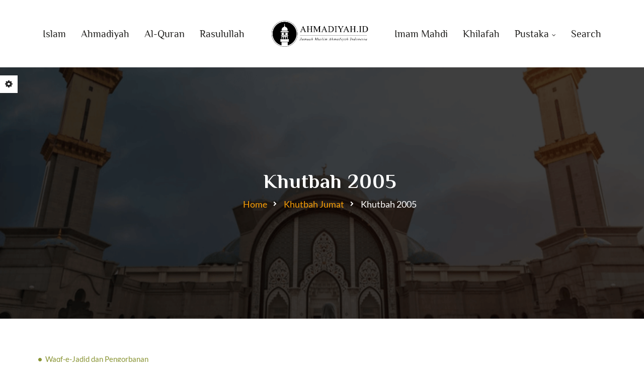

--- FILE ---
content_type: text/html; charset=UTF-8
request_url: https://ahmadiyah.id/khotbah/2005
body_size: 20220
content:
<!DOCTYPE html>
<html lang="en-US">
<head>
    <meta charset="UTF-8">
    <meta http-equiv="X-UA-Compatible" content="IE=edge">
    <meta name="viewport" content="width=device-width, initial-scale=1">
    <meta name="format-detection" content="telephone=no">
    <link rel="profile" href="//gmpg.org/xfn/11">
    <script  src="https://maps.googleapis.com/maps/api/js?key&amp;ver=6.9" id="ihsan-google-maps-api-js"></script>
<meta name='robots' content='index, follow, max-image-preview:large, max-snippet:-1, max-video-preview:-1' />
<meta name="dlm-version" content="5.1.6">
	<!-- This site is optimized with the Yoast SEO plugin v26.7 - https://yoast.com/wordpress/plugins/seo/ -->
	<title>Khutbah 2005 - Artikel Islam dan Khutbah Jumat</title>
<link crossorigin data-rocket-preconnect href="https://maps.googleapis.com" rel="preconnect">
<link crossorigin data-rocket-preconnect href="https://fonts.googleapis.com" rel="preconnect">
<link crossorigin data-rocket-preconnect href="https://use.fontawesome.com" rel="preconnect">
<link crossorigin data-rocket-preconnect href="https://static.addtoany.com" rel="preconnect">
<link crossorigin data-rocket-preconnect href="https://www.googletagmanager.com" rel="preconnect">
<link data-rocket-preload as="style" href="https://fonts.googleapis.com/css?family=Philosopher%3A300%2C400%2C500%2C600%2C700%2C%7CLato%3A300%2C400%2C500%2C600%2C700%2C&#038;subset=latin-ext&#038;display=swap" rel="preload">
<link href="https://fonts.googleapis.com/css?family=Philosopher%3A300%2C400%2C500%2C600%2C700%2C%7CLato%3A300%2C400%2C500%2C600%2C700%2C&#038;subset=latin-ext&#038;display=swap" media="print" onload="this.media=&#039;all&#039;" rel="stylesheet">
<noscript><link rel="stylesheet" href="https://fonts.googleapis.com/css?family=Philosopher%3A300%2C400%2C500%2C600%2C700%2C%7CLato%3A300%2C400%2C500%2C600%2C700%2C&#038;subset=latin-ext&#038;display=swap"></noscript><link rel="preload" data-rocket-preload as="image" href="https://ahmadiyah.id/wp-content/uploads/2021/05/services-head-1.png" fetchpriority="high">
	<link rel="canonical" href="https://ahmadiyah.id/khotbah/2005" />
	<meta property="og:locale" content="en_US" />
	<meta property="og:type" content="article" />
	<meta property="og:title" content="Khutbah 2005 - Artikel Islam dan Khutbah Jumat" />
	<meta property="og:description" content="Waqf-e-Jadid dan Pengorbanan Ketetapan dan Menjanjikan Kemenangan Islam melalui Ahmadiyah Rasulullah Saw Sangat Mencintai Allah Swt Kejujuran dari Nabi Muhammad Saw Kedamaian dan Ketakutan Standar Ibadah yang Mulia Seperti yang dicontohkan oleh Nabi Muhammad saw Al-qur’an yang Agung dan Keistimewaan Perwujudan Nabi Muhammad Saw Sifat Kerendahan Hati Nabi Muhammad Saw Semangat Besar Kedermawanan Nabi Muhammad [&hellip;]" />
	<meta property="og:url" content="https://ahmadiyah.id/khotbah/2005" />
	<meta property="og:site_name" content="Jamaah Muslim Ahmadiyah Indonesia" />
	<meta property="article:publisher" content="https://facebook.com/ahmadiyahid" />
	<meta property="article:modified_time" content="2021-06-15T04:32:12+00:00" />
	<meta name="twitter:card" content="summary_large_image" />
	<meta name="twitter:site" content="@AHMADIYAHID" />
	<meta name="twitter:label1" content="Est. reading time" />
	<meta name="twitter:data1" content="1 minute" />
	<script type="application/ld+json" class="yoast-schema-graph">{"@context":"https://schema.org","@graph":[{"@type":"WebPage","@id":"https://ahmadiyah.id/khotbah/2005","url":"https://ahmadiyah.id/khotbah/2005","name":"Khutbah 2005 - Artikel Islam dan Khutbah Jumat","isPartOf":{"@id":"https://ahmadiyah.id/#website"},"datePublished":"2017-09-04T14:38:59+00:00","dateModified":"2021-06-15T04:32:12+00:00","breadcrumb":{"@id":"https://ahmadiyah.id/khotbah/2005#breadcrumb"},"inLanguage":"en-US","potentialAction":[{"@type":"ReadAction","target":["https://ahmadiyah.id/khotbah/2005"]}]},{"@type":"BreadcrumbList","@id":"https://ahmadiyah.id/khotbah/2005#breadcrumb","itemListElement":[{"@type":"ListItem","position":1,"name":"Home","item":"https://ahmadiyah.id/"},{"@type":"ListItem","position":2,"name":"Khutbah Jumat","item":"https://ahmadiyah.id/khotbah/"},{"@type":"ListItem","position":3,"name":"Khutbah 2005"}]},{"@type":"WebSite","@id":"https://ahmadiyah.id/#website","url":"https://ahmadiyah.id/","name":"Jamaah Muslim Ahmadiyah Indonesia","description":"Situs Resmi","potentialAction":[{"@type":"SearchAction","target":{"@type":"EntryPoint","urlTemplate":"https://ahmadiyah.id/?s={search_term_string}"},"query-input":{"@type":"PropertyValueSpecification","valueRequired":true,"valueName":"search_term_string"}}],"inLanguage":"en-US"}]}</script>
	<!-- / Yoast SEO plugin. -->


<link rel="amphtml" href="https://ahmadiyah.id/khotbah/2005?amp" /><meta name="generator" content="AMP for WP 1.1.11"/><link rel='dns-prefetch' href='//static.addtoany.com' />
<link rel='dns-prefetch' href='//www.googletagmanager.com' />
<link rel='dns-prefetch' href='//fonts.googleapis.com' />
<link rel='dns-prefetch' href='//use.fontawesome.com' />
<link href='https://fonts.gstatic.com' crossorigin rel='preconnect' />
<link rel="alternate" type="application/rss+xml" title="Jamaah Muslim Ahmadiyah Indonesia &raquo; Feed" href="https://ahmadiyah.id/feed" />
<link rel="alternate" type="application/rss+xml" title="Jamaah Muslim Ahmadiyah Indonesia &raquo; Comments Feed" href="https://ahmadiyah.id/comments/feed" />
<link rel="alternate" title="oEmbed (JSON)" type="application/json+oembed" href="https://ahmadiyah.id/wp-json/oembed/1.0/embed?url=https%3A%2F%2Fahmadiyah.id%2Fkhotbah%2F2005" />
<link rel="alternate" title="oEmbed (XML)" type="text/xml+oembed" href="https://ahmadiyah.id/wp-json/oembed/1.0/embed?url=https%3A%2F%2Fahmadiyah.id%2Fkhotbah%2F2005&#038;format=xml" />
<style id='wp-img-auto-sizes-contain-inline-css'>
img:is([sizes=auto i],[sizes^="auto," i]){contain-intrinsic-size:3000px 1500px}
/*# sourceURL=wp-img-auto-sizes-contain-inline-css */
</style>
<style id='wp-emoji-styles-inline-css'>

	img.wp-smiley, img.emoji {
		display: inline !important;
		border: none !important;
		box-shadow: none !important;
		height: 1em !important;
		width: 1em !important;
		margin: 0 0.07em !important;
		vertical-align: -0.1em !important;
		background: none !important;
		padding: 0 !important;
	}
/*# sourceURL=wp-emoji-styles-inline-css */
</style>
<style id='wp-block-library-inline-css'>
:root{--wp-block-synced-color:#7a00df;--wp-block-synced-color--rgb:122,0,223;--wp-bound-block-color:var(--wp-block-synced-color);--wp-editor-canvas-background:#ddd;--wp-admin-theme-color:#007cba;--wp-admin-theme-color--rgb:0,124,186;--wp-admin-theme-color-darker-10:#006ba1;--wp-admin-theme-color-darker-10--rgb:0,107,160.5;--wp-admin-theme-color-darker-20:#005a87;--wp-admin-theme-color-darker-20--rgb:0,90,135;--wp-admin-border-width-focus:2px}@media (min-resolution:192dpi){:root{--wp-admin-border-width-focus:1.5px}}.wp-element-button{cursor:pointer}:root .has-very-light-gray-background-color{background-color:#eee}:root .has-very-dark-gray-background-color{background-color:#313131}:root .has-very-light-gray-color{color:#eee}:root .has-very-dark-gray-color{color:#313131}:root .has-vivid-green-cyan-to-vivid-cyan-blue-gradient-background{background:linear-gradient(135deg,#00d084,#0693e3)}:root .has-purple-crush-gradient-background{background:linear-gradient(135deg,#34e2e4,#4721fb 50%,#ab1dfe)}:root .has-hazy-dawn-gradient-background{background:linear-gradient(135deg,#faaca8,#dad0ec)}:root .has-subdued-olive-gradient-background{background:linear-gradient(135deg,#fafae1,#67a671)}:root .has-atomic-cream-gradient-background{background:linear-gradient(135deg,#fdd79a,#004a59)}:root .has-nightshade-gradient-background{background:linear-gradient(135deg,#330968,#31cdcf)}:root .has-midnight-gradient-background{background:linear-gradient(135deg,#020381,#2874fc)}:root{--wp--preset--font-size--normal:16px;--wp--preset--font-size--huge:42px}.has-regular-font-size{font-size:1em}.has-larger-font-size{font-size:2.625em}.has-normal-font-size{font-size:var(--wp--preset--font-size--normal)}.has-huge-font-size{font-size:var(--wp--preset--font-size--huge)}.has-text-align-center{text-align:center}.has-text-align-left{text-align:left}.has-text-align-right{text-align:right}.has-fit-text{white-space:nowrap!important}#end-resizable-editor-section{display:none}.aligncenter{clear:both}.items-justified-left{justify-content:flex-start}.items-justified-center{justify-content:center}.items-justified-right{justify-content:flex-end}.items-justified-space-between{justify-content:space-between}.screen-reader-text{border:0;clip-path:inset(50%);height:1px;margin:-1px;overflow:hidden;padding:0;position:absolute;width:1px;word-wrap:normal!important}.screen-reader-text:focus{background-color:#ddd;clip-path:none;color:#444;display:block;font-size:1em;height:auto;left:5px;line-height:normal;padding:15px 23px 14px;text-decoration:none;top:5px;width:auto;z-index:100000}html :where(.has-border-color){border-style:solid}html :where([style*=border-top-color]){border-top-style:solid}html :where([style*=border-right-color]){border-right-style:solid}html :where([style*=border-bottom-color]){border-bottom-style:solid}html :where([style*=border-left-color]){border-left-style:solid}html :where([style*=border-width]){border-style:solid}html :where([style*=border-top-width]){border-top-style:solid}html :where([style*=border-right-width]){border-right-style:solid}html :where([style*=border-bottom-width]){border-bottom-style:solid}html :where([style*=border-left-width]){border-left-style:solid}html :where(img[class*=wp-image-]){height:auto;max-width:100%}:where(figure){margin:0 0 1em}html :where(.is-position-sticky){--wp-admin--admin-bar--position-offset:var(--wp-admin--admin-bar--height,0px)}@media screen and (max-width:600px){html :where(.is-position-sticky){--wp-admin--admin-bar--position-offset:0px}}

/*# sourceURL=wp-block-library-inline-css */
</style><style id='global-styles-inline-css' type='text/css'>
:root{--wp--preset--aspect-ratio--square: 1;--wp--preset--aspect-ratio--4-3: 4/3;--wp--preset--aspect-ratio--3-4: 3/4;--wp--preset--aspect-ratio--3-2: 3/2;--wp--preset--aspect-ratio--2-3: 2/3;--wp--preset--aspect-ratio--16-9: 16/9;--wp--preset--aspect-ratio--9-16: 9/16;--wp--preset--color--black: #000000;--wp--preset--color--cyan-bluish-gray: #abb8c3;--wp--preset--color--white: #ffffff;--wp--preset--color--pale-pink: #f78da7;--wp--preset--color--vivid-red: #cf2e2e;--wp--preset--color--luminous-vivid-orange: #ff6900;--wp--preset--color--luminous-vivid-amber: #fcb900;--wp--preset--color--light-green-cyan: #7bdcb5;--wp--preset--color--vivid-green-cyan: #00d084;--wp--preset--color--pale-cyan-blue: #8ed1fc;--wp--preset--color--vivid-cyan-blue: #0693e3;--wp--preset--color--vivid-purple: #9b51e0;--wp--preset--gradient--vivid-cyan-blue-to-vivid-purple: linear-gradient(135deg,rgb(6,147,227) 0%,rgb(155,81,224) 100%);--wp--preset--gradient--light-green-cyan-to-vivid-green-cyan: linear-gradient(135deg,rgb(122,220,180) 0%,rgb(0,208,130) 100%);--wp--preset--gradient--luminous-vivid-amber-to-luminous-vivid-orange: linear-gradient(135deg,rgb(252,185,0) 0%,rgb(255,105,0) 100%);--wp--preset--gradient--luminous-vivid-orange-to-vivid-red: linear-gradient(135deg,rgb(255,105,0) 0%,rgb(207,46,46) 100%);--wp--preset--gradient--very-light-gray-to-cyan-bluish-gray: linear-gradient(135deg,rgb(238,238,238) 0%,rgb(169,184,195) 100%);--wp--preset--gradient--cool-to-warm-spectrum: linear-gradient(135deg,rgb(74,234,220) 0%,rgb(151,120,209) 20%,rgb(207,42,186) 40%,rgb(238,44,130) 60%,rgb(251,105,98) 80%,rgb(254,248,76) 100%);--wp--preset--gradient--blush-light-purple: linear-gradient(135deg,rgb(255,206,236) 0%,rgb(152,150,240) 100%);--wp--preset--gradient--blush-bordeaux: linear-gradient(135deg,rgb(254,205,165) 0%,rgb(254,45,45) 50%,rgb(107,0,62) 100%);--wp--preset--gradient--luminous-dusk: linear-gradient(135deg,rgb(255,203,112) 0%,rgb(199,81,192) 50%,rgb(65,88,208) 100%);--wp--preset--gradient--pale-ocean: linear-gradient(135deg,rgb(255,245,203) 0%,rgb(182,227,212) 50%,rgb(51,167,181) 100%);--wp--preset--gradient--electric-grass: linear-gradient(135deg,rgb(202,248,128) 0%,rgb(113,206,126) 100%);--wp--preset--gradient--midnight: linear-gradient(135deg,rgb(2,3,129) 0%,rgb(40,116,252) 100%);--wp--preset--font-size--small: 13px;--wp--preset--font-size--medium: 20px;--wp--preset--font-size--large: 36px;--wp--preset--font-size--x-large: 42px;--wp--preset--spacing--20: 0.44rem;--wp--preset--spacing--30: 0.67rem;--wp--preset--spacing--40: 1rem;--wp--preset--spacing--50: 1.5rem;--wp--preset--spacing--60: 2.25rem;--wp--preset--spacing--70: 3.38rem;--wp--preset--spacing--80: 5.06rem;--wp--preset--shadow--natural: 6px 6px 9px rgba(0, 0, 0, 0.2);--wp--preset--shadow--deep: 12px 12px 50px rgba(0, 0, 0, 0.4);--wp--preset--shadow--sharp: 6px 6px 0px rgba(0, 0, 0, 0.2);--wp--preset--shadow--outlined: 6px 6px 0px -3px rgb(255, 255, 255), 6px 6px rgb(0, 0, 0);--wp--preset--shadow--crisp: 6px 6px 0px rgb(0, 0, 0);}:where(.is-layout-flex){gap: 0.5em;}:where(.is-layout-grid){gap: 0.5em;}body .is-layout-flex{display: flex;}.is-layout-flex{flex-wrap: wrap;align-items: center;}.is-layout-flex > :is(*, div){margin: 0;}body .is-layout-grid{display: grid;}.is-layout-grid > :is(*, div){margin: 0;}:where(.wp-block-columns.is-layout-flex){gap: 2em;}:where(.wp-block-columns.is-layout-grid){gap: 2em;}:where(.wp-block-post-template.is-layout-flex){gap: 1.25em;}:where(.wp-block-post-template.is-layout-grid){gap: 1.25em;}.has-black-color{color: var(--wp--preset--color--black) !important;}.has-cyan-bluish-gray-color{color: var(--wp--preset--color--cyan-bluish-gray) !important;}.has-white-color{color: var(--wp--preset--color--white) !important;}.has-pale-pink-color{color: var(--wp--preset--color--pale-pink) !important;}.has-vivid-red-color{color: var(--wp--preset--color--vivid-red) !important;}.has-luminous-vivid-orange-color{color: var(--wp--preset--color--luminous-vivid-orange) !important;}.has-luminous-vivid-amber-color{color: var(--wp--preset--color--luminous-vivid-amber) !important;}.has-light-green-cyan-color{color: var(--wp--preset--color--light-green-cyan) !important;}.has-vivid-green-cyan-color{color: var(--wp--preset--color--vivid-green-cyan) !important;}.has-pale-cyan-blue-color{color: var(--wp--preset--color--pale-cyan-blue) !important;}.has-vivid-cyan-blue-color{color: var(--wp--preset--color--vivid-cyan-blue) !important;}.has-vivid-purple-color{color: var(--wp--preset--color--vivid-purple) !important;}.has-black-background-color{background-color: var(--wp--preset--color--black) !important;}.has-cyan-bluish-gray-background-color{background-color: var(--wp--preset--color--cyan-bluish-gray) !important;}.has-white-background-color{background-color: var(--wp--preset--color--white) !important;}.has-pale-pink-background-color{background-color: var(--wp--preset--color--pale-pink) !important;}.has-vivid-red-background-color{background-color: var(--wp--preset--color--vivid-red) !important;}.has-luminous-vivid-orange-background-color{background-color: var(--wp--preset--color--luminous-vivid-orange) !important;}.has-luminous-vivid-amber-background-color{background-color: var(--wp--preset--color--luminous-vivid-amber) !important;}.has-light-green-cyan-background-color{background-color: var(--wp--preset--color--light-green-cyan) !important;}.has-vivid-green-cyan-background-color{background-color: var(--wp--preset--color--vivid-green-cyan) !important;}.has-pale-cyan-blue-background-color{background-color: var(--wp--preset--color--pale-cyan-blue) !important;}.has-vivid-cyan-blue-background-color{background-color: var(--wp--preset--color--vivid-cyan-blue) !important;}.has-vivid-purple-background-color{background-color: var(--wp--preset--color--vivid-purple) !important;}.has-black-border-color{border-color: var(--wp--preset--color--black) !important;}.has-cyan-bluish-gray-border-color{border-color: var(--wp--preset--color--cyan-bluish-gray) !important;}.has-white-border-color{border-color: var(--wp--preset--color--white) !important;}.has-pale-pink-border-color{border-color: var(--wp--preset--color--pale-pink) !important;}.has-vivid-red-border-color{border-color: var(--wp--preset--color--vivid-red) !important;}.has-luminous-vivid-orange-border-color{border-color: var(--wp--preset--color--luminous-vivid-orange) !important;}.has-luminous-vivid-amber-border-color{border-color: var(--wp--preset--color--luminous-vivid-amber) !important;}.has-light-green-cyan-border-color{border-color: var(--wp--preset--color--light-green-cyan) !important;}.has-vivid-green-cyan-border-color{border-color: var(--wp--preset--color--vivid-green-cyan) !important;}.has-pale-cyan-blue-border-color{border-color: var(--wp--preset--color--pale-cyan-blue) !important;}.has-vivid-cyan-blue-border-color{border-color: var(--wp--preset--color--vivid-cyan-blue) !important;}.has-vivid-purple-border-color{border-color: var(--wp--preset--color--vivid-purple) !important;}.has-vivid-cyan-blue-to-vivid-purple-gradient-background{background: var(--wp--preset--gradient--vivid-cyan-blue-to-vivid-purple) !important;}.has-light-green-cyan-to-vivid-green-cyan-gradient-background{background: var(--wp--preset--gradient--light-green-cyan-to-vivid-green-cyan) !important;}.has-luminous-vivid-amber-to-luminous-vivid-orange-gradient-background{background: var(--wp--preset--gradient--luminous-vivid-amber-to-luminous-vivid-orange) !important;}.has-luminous-vivid-orange-to-vivid-red-gradient-background{background: var(--wp--preset--gradient--luminous-vivid-orange-to-vivid-red) !important;}.has-very-light-gray-to-cyan-bluish-gray-gradient-background{background: var(--wp--preset--gradient--very-light-gray-to-cyan-bluish-gray) !important;}.has-cool-to-warm-spectrum-gradient-background{background: var(--wp--preset--gradient--cool-to-warm-spectrum) !important;}.has-blush-light-purple-gradient-background{background: var(--wp--preset--gradient--blush-light-purple) !important;}.has-blush-bordeaux-gradient-background{background: var(--wp--preset--gradient--blush-bordeaux) !important;}.has-luminous-dusk-gradient-background{background: var(--wp--preset--gradient--luminous-dusk) !important;}.has-pale-ocean-gradient-background{background: var(--wp--preset--gradient--pale-ocean) !important;}.has-electric-grass-gradient-background{background: var(--wp--preset--gradient--electric-grass) !important;}.has-midnight-gradient-background{background: var(--wp--preset--gradient--midnight) !important;}.has-small-font-size{font-size: var(--wp--preset--font-size--small) !important;}.has-medium-font-size{font-size: var(--wp--preset--font-size--medium) !important;}.has-large-font-size{font-size: var(--wp--preset--font-size--large) !important;}.has-x-large-font-size{font-size: var(--wp--preset--font-size--x-large) !important;}
/*# sourceURL=global-styles-inline-css */
</style>

<style id='classic-theme-styles-inline-css'>
/*! This file is auto-generated */
.wp-block-button__link{color:#fff;background-color:#32373c;border-radius:9999px;box-shadow:none;text-decoration:none;padding:calc(.667em + 2px) calc(1.333em + 2px);font-size:1.125em}.wp-block-file__button{background:#32373c;color:#fff;text-decoration:none}
/*# sourceURL=/wp-includes/css/classic-themes.min.css */
</style>
<link rel='stylesheet' id='fontawesome-css' href='https://ahmadiyah.id/wp-content/plugins/gutentor/assets/library/fontawesome/css/all.min.css?ver=5.12.0'  media='all' />
<link rel='stylesheet' id='wpness-grid-css' href='https://ahmadiyah.id/wp-content/plugins/gutentor/assets/library/wpness-grid/wpness-grid.css?ver=1.0.0'  media='all' />
<link rel='stylesheet' id='animate-css' href='https://ahmadiyah.id/wp-content/plugins/gutentor/assets/library/animatecss/animate.min.css?ver=3.7.2'  media='all' />
<link rel='stylesheet' id='wp-components-css' href='https://ahmadiyah.id/wp-includes/css/dist/components/style.min.css?ver=6.9'  media='all' />
<link rel='stylesheet' id='wp-preferences-css' href='https://ahmadiyah.id/wp-includes/css/dist/preferences/style.min.css?ver=6.9'  media='all' />
<link rel='stylesheet' id='wp-block-editor-css' href='https://ahmadiyah.id/wp-includes/css/dist/block-editor/style.min.css?ver=6.9'  media='all' />
<link rel='stylesheet' id='wp-reusable-blocks-css' href='https://ahmadiyah.id/wp-includes/css/dist/reusable-blocks/style.min.css?ver=6.9'  media='all' />
<link rel='stylesheet' id='wp-patterns-css' href='https://ahmadiyah.id/wp-includes/css/dist/patterns/style.min.css?ver=6.9'  media='all' />
<link rel='stylesheet' id='wp-editor-css' href='https://ahmadiyah.id/wp-includes/css/dist/editor/style.min.css?ver=6.9'  media='all' />
<link rel='stylesheet' id='gutentor-css' href='https://ahmadiyah.id/wp-content/plugins/gutentor/dist/blocks.style.build.css?ver=3.5.4'  media='all' />
<link rel='stylesheet' id='booked-tooltipster-css' href='https://ahmadiyah.id/wp-content/plugins/booked/assets/js/tooltipster/css/tooltipster.css?ver=3.3.0'  media='all' />
<link rel='stylesheet' id='booked-tooltipster-theme-css' href='https://ahmadiyah.id/wp-content/plugins/booked/assets/js/tooltipster/css/themes/tooltipster-light.css?ver=3.3.0'  media='all' />
<link rel='stylesheet' id='booked-animations-css' href='https://ahmadiyah.id/wp-content/plugins/booked/assets/css/animations.css?ver=2.4.3'  media='all' />
<link rel='stylesheet' id='booked-css-css' href='https://ahmadiyah.id/wp-content/plugins/booked/dist/booked.css?ver=2.4.3'  media='all' />
<style id='booked-css-inline-css'>
#ui-datepicker-div.booked_custom_date_picker table.ui-datepicker-calendar tbody td a.ui-state-active,#ui-datepicker-div.booked_custom_date_picker table.ui-datepicker-calendar tbody td a.ui-state-active:hover,body #booked-profile-page input[type=submit].button-primary:hover,body .booked-list-view button.button:hover, body .booked-list-view input[type=submit].button-primary:hover,body div.booked-calendar input[type=submit].button-primary:hover,body .booked-modal input[type=submit].button-primary:hover,body div.booked-calendar .bc-head,body div.booked-calendar .bc-head .bc-col,body div.booked-calendar .booked-appt-list .timeslot .timeslot-people button:hover,body #booked-profile-page .booked-profile-header,body #booked-profile-page .booked-tabs li.active a,body #booked-profile-page .booked-tabs li.active a:hover,body #booked-profile-page .appt-block .google-cal-button > a:hover,#ui-datepicker-div.booked_custom_date_picker .ui-datepicker-header{ background:#c4f2d4 !important; }body #booked-profile-page input[type=submit].button-primary:hover,body div.booked-calendar input[type=submit].button-primary:hover,body .booked-list-view button.button:hover, body .booked-list-view input[type=submit].button-primary:hover,body .booked-modal input[type=submit].button-primary:hover,body div.booked-calendar .bc-head .bc-col,body div.booked-calendar .booked-appt-list .timeslot .timeslot-people button:hover,body #booked-profile-page .booked-profile-header,body #booked-profile-page .appt-block .google-cal-button > a:hover{ border-color:#c4f2d4 !important; }body div.booked-calendar .bc-row.days,body div.booked-calendar .bc-row.days .bc-col,body .booked-calendarSwitcher.calendar,body #booked-profile-page .booked-tabs,#ui-datepicker-div.booked_custom_date_picker table.ui-datepicker-calendar thead,#ui-datepicker-div.booked_custom_date_picker table.ui-datepicker-calendar thead th{ background:#039146 !important; }body div.booked-calendar .bc-row.days .bc-col,body #booked-profile-page .booked-tabs{ border-color:#039146 !important; }#ui-datepicker-div.booked_custom_date_picker table.ui-datepicker-calendar tbody td.ui-datepicker-today a,#ui-datepicker-div.booked_custom_date_picker table.ui-datepicker-calendar tbody td.ui-datepicker-today a:hover,body #booked-profile-page input[type=submit].button-primary,body div.booked-calendar input[type=submit].button-primary,body .booked-list-view button.button, body .booked-list-view input[type=submit].button-primary,body .booked-list-view button.button, body .booked-list-view input[type=submit].button-primary,body .booked-modal input[type=submit].button-primary,body div.booked-calendar .booked-appt-list .timeslot .timeslot-people button,body #booked-profile-page .booked-profile-appt-list .appt-block.approved .status-block,body #booked-profile-page .appt-block .google-cal-button > a,body .booked-modal p.booked-title-bar,body div.booked-calendar .bc-col:hover .date span,body .booked-list-view a.booked_list_date_picker_trigger.booked-dp-active,body .booked-list-view a.booked_list_date_picker_trigger.booked-dp-active:hover,.booked-ms-modal .booked-book-appt,body #booked-profile-page .booked-tabs li a .counter{ background:#56c477; }body #booked-profile-page input[type=submit].button-primary,body div.booked-calendar input[type=submit].button-primary,body .booked-list-view button.button, body .booked-list-view input[type=submit].button-primary,body .booked-list-view button.button, body .booked-list-view input[type=submit].button-primary,body .booked-modal input[type=submit].button-primary,body #booked-profile-page .appt-block .google-cal-button > a,body div.booked-calendar .booked-appt-list .timeslot .timeslot-people button,body .booked-list-view a.booked_list_date_picker_trigger.booked-dp-active,body .booked-list-view a.booked_list_date_picker_trigger.booked-dp-active:hover{ border-color:#56c477; }body .booked-modal .bm-window p i.fa,body .booked-modal .bm-window a,body .booked-appt-list .booked-public-appointment-title,body .booked-modal .bm-window p.appointment-title,.booked-ms-modal.visible:hover .booked-book-appt{ color:#56c477; }.booked-appt-list .timeslot.has-title .booked-public-appointment-title { color:inherit; }
/*# sourceURL=booked-css-inline-css */
</style>
<link rel='stylesheet' id='wpavefrsz-style-css' href='https://ahmadiyah.id/wp-content/plugins/easy-font-resize/style.css?ver=1.0.15'  media='all' />
<link rel='stylesheet' id='share-vc-css' href='https://ahmadiyah.id/wp-content/plugins/fl-themes-helper/vc_templates//css/share.css?ver=1.0'  media='all' />
<link rel='stylesheet' id='rs-plugin-settings-css' href='https://ahmadiyah.id/wp-content/plugins/revslider/public/assets/css/rs6.css?ver=6.2.22'  media='all' />
<style id='rs-plugin-settings-inline-css'>
#rs-demo-id {}
/*# sourceURL=rs-plugin-settings-inline-css */
</style>
<link rel='stylesheet' id='font-awesome-css' href='https://ahmadiyah.id/wp-content/plugins/ultimate-carousel-for-visual-composer/css/font-awesome/css/all.css?ver=6.9'  media='all' />
<link rel='stylesheet' id='awb-css' href='https://ahmadiyah.id/wp-content/plugins/advanced-backgrounds/assets/awb/awb.min.css?ver=1.12.8'  media='all' />
<link rel='stylesheet' id='bootstrap-css' href='https://ahmadiyah.id/wp-content/themes/ihsan/assets/css/libs/bootstrap.min.css?ver=1.2.0'  media='all' />
<link rel='stylesheet' id='stroke-font-css' href='https://ahmadiyah.id/wp-content/themes/ihsan/assets/css/libs/stroke-font.min.css?ver=1.2.0'  media='all' />
<link rel='stylesheet' id='ihsan-custom-icon-font-css' href='https://ahmadiyah.id/wp-content/themes/ihsan/assets/css/libs/fl-custom-font.min.css?ver=1.2.0'  media='all' />
<link rel='stylesheet' id='slick-slider-css' href='https://ahmadiyah.id/wp-content/themes/ihsan/assets/css/libs/slick-slider.min.css?ver=1.2.0'  media='all' />
<link rel='stylesheet' id='modal-box-css' href='https://ahmadiyah.id/wp-content/themes/ihsan/assets/css/libs/modal-box.css?ver=1.2.0'  media='all' />
<link rel='stylesheet' id='custom-video-player-css' href='https://ahmadiyah.id/wp-content/themes/ihsan/assets/css/libs/video_player/sass/plyr.css?ver=1.2.0'  media='all' />
<link rel='stylesheet' id='cs-select-css' href='https://ahmadiyah.id/wp-content/themes/ihsan/assets/css/libs/cs-select.css?ver=1.2.0'  media='all' />
<link rel='stylesheet' id='cs-skin-circular-css' href='https://ahmadiyah.id/wp-content/themes/ihsan/assets/css/libs/cs-skin-circular.css?ver=1.2.0'  media='all' />
<link rel='stylesheet' id='ihsan-general-css' href='https://ahmadiyah.id/wp-content/themes/ihsan/assets/css/sass/general.css?ver=1.2.0'  media='all' />
<link rel='stylesheet' id='ihsan-vc-page-builder-style-css' href='https://ahmadiyah.id/wp-content/themes/ihsan/assets/css/sass/vc-page-builder-style.css?ver=1.2.0'  media='all' />
<link rel='stylesheet' id='ihsan-default-style-css' href='https://ahmadiyah.id/wp-content/themes/ihsan/assets/css/default.css?ver=1.2.0'  media='all' />

<link rel='stylesheet' id='font-awesome-official-css' href='https://use.fontawesome.com/releases/v6.2.1/css/all.css'  media='all' integrity="sha384-twcuYPV86B3vvpwNhWJuaLdUSLF9+ttgM2A6M870UYXrOsxKfER2MKox5cirApyA" crossorigin="anonymous" />
<link rel='stylesheet' id='addtoany-css' href='https://ahmadiyah.id/wp-content/plugins/add-to-any/addtoany.min.css?ver=1.16'  media='all' />
<link rel='stylesheet' id='forget-about-shortcode-buttons-css' href='https://ahmadiyah.id/wp-content/plugins/forget-about-shortcode-buttons/public/css/button-styles.css?ver=2.1.3'  media='all' />
<link rel='stylesheet' id='bsf-Defaults-css' href='https://ahmadiyah.id/wp-content/uploads/smile_fonts/Defaults/Defaults.css?ver=3.19.6'  media='all' />
<link rel='stylesheet' id='font-awesome-official-v4shim-css' href='https://use.fontawesome.com/releases/v6.2.1/css/v4-shims.css'  media='all' integrity="sha384-RreHPODFsMyzCpG+dKnwxOSjmjkuPWWdYP8sLpBRoSd8qPNJwaxKGUdxhQOKwUc7" crossorigin="anonymous" />
<link rel='stylesheet' id='wp-block-list-css' href='https://ahmadiyah.id/wp-includes/blocks/list/style.min.css?ver=6.9'  media='all' />
<script  src="https://ahmadiyah.id/wp-includes/js/jquery/jquery.min.js?ver=3.7.1" id="jquery-core-js"></script>
<script  src="https://ahmadiyah.id/wp-includes/js/jquery/jquery-migrate.min.js?ver=3.4.1" id="jquery-migrate-js"></script>
<script  id="addtoany-core-js-before">
/* <![CDATA[ */
window.a2a_config=window.a2a_config||{};a2a_config.callbacks=[];a2a_config.overlays=[];a2a_config.templates={};

//# sourceURL=addtoany-core-js-before
/* ]]> */
</script>
<script  defer src="https://static.addtoany.com/menu/page.js" id="addtoany-core-js"></script>
<script  defer src="https://ahmadiyah.id/wp-content/plugins/add-to-any/addtoany.min.js?ver=1.1" id="addtoany-jquery-js"></script>
<script  src="https://ahmadiyah.id/wp-content/plugins/revslider/public/assets/js/rbtools.min.js?ver=6.2.22" id="tp-tools-js"></script>
<script  src="https://ahmadiyah.id/wp-content/plugins/revslider/public/assets/js/rs6.min.js?ver=6.2.22" id="revmin-js"></script>

<!-- Google tag (gtag.js) snippet added by Site Kit -->
<!-- Google Analytics snippet added by Site Kit -->
<script  src="https://www.googletagmanager.com/gtag/js?id=GT-NC66BZX" id="google_gtagjs-js" async></script>
<script  id="google_gtagjs-js-after">
/* <![CDATA[ */
window.dataLayer = window.dataLayer || [];function gtag(){dataLayer.push(arguments);}
gtag("set","linker",{"domains":["ahmadiyah.id"]});
gtag("js", new Date());
gtag("set", "developer_id.dZTNiMT", true);
gtag("config", "GT-NC66BZX");
//# sourceURL=google_gtagjs-js-after
/* ]]> */
</script>
<link rel="https://api.w.org/" href="https://ahmadiyah.id/wp-json/" /><link rel="alternate" title="JSON" type="application/json" href="https://ahmadiyah.id/wp-json/wp/v2/pages/10571" /><link rel="EditURI" type="application/rsd+xml" title="RSD" href="https://ahmadiyah.id/xmlrpc.php?rsd" />
<meta name="generator" content="WordPress 6.9" />
<link rel='shortlink' href='https://ahmadiyah.id/?p=10571' />
<meta name="generator" content="Site Kit by Google 1.170.0" /><!-- This code is added by Analytify (8.0.1) https://analytify.io/ !-->
						<script async src="https://www.googletagmanager.com/gtag/js?id=G-MME91TZ6M8"></script>
			<script>
			window.dataLayer = window.dataLayer || [];
			function gtag(){dataLayer.push(arguments);}
			gtag('js', new Date());

			const configuration = {"anonymize_ip":"false","forceSSL":"false","allow_display_features":"false","debug_mode":true};
			const gaID = 'G-MME91TZ6M8';

			
			gtag('config', gaID, configuration);

			
			</script>

			<!-- This code is added by Analytify (8.0.1) !--><!-- Analytics by WP Statistics - https://wp-statistics.com -->
<meta name="generator" content="Powered by WPBakery Page Builder - drag and drop page builder for WordPress."/>
    <script>
		if(screen.width<769){
        	window.location = "https://ahmadiyah.id/khotbah/2005?amp";
        }
    	</script>
<meta name="generator" content="Powered by Slider Revolution 6.2.22 - responsive, Mobile-Friendly Slider Plugin for WordPress with comfortable drag and drop interface." />
<link rel="icon" href="https://ahmadiyah.id/wp-content/uploads/2020/02/cropped-alislam-logo-100x100-1-32x32.png" sizes="32x32" />
<link rel="icon" href="https://ahmadiyah.id/wp-content/uploads/2020/02/cropped-alislam-logo-100x100-1-192x192.png" sizes="192x192" />
<link rel="apple-touch-icon" href="https://ahmadiyah.id/wp-content/uploads/2020/02/cropped-alislam-logo-100x100-1-180x180.png" />
<meta name="msapplication-TileImage" content="https://ahmadiyah.id/wp-content/uploads/2020/02/cropped-alislam-logo-100x100-1-270x270.png" />
<!-- Gutentor Dynamic CSS -->
<style id='gutentor-dynamic-css'>
.gutentor-post-format.gutentor-post-format-standard{color:#ffffff !important;background:rgba(24,111,201,1) !important}.gutentor-post-format.gutentor-post-format-video{color:#ffffff !important;background:rgba(24,111,201,1) !important}.gutentor-post-format.gutentor-post-format-gallery{color:#ffffff !important;background:rgba(24,111,201,1) !important}.gutentor-post-format.gutentor-post-format-audio{color:#ffffff !important;background:rgba(24,111,201,1) !important}.gutentor-post-format.gutentor-post-format-image{color:#ffffff !important;background:rgba(24,111,201,1) !important}.gutentor-post-format.gutentor-post-format-quote{color:#ffffff !important;background:rgba(24,111,201,1) !important}.gutentor-categories .gutentor-cat-imam-mahdi{color:#1974d2 !important;background:#ffffff !important}.gutentor-categories .gutentor-cat-imam-mahdi:hover{color:#1974d2 !important;background:#ffffff !important}.gutentor-categories .gutentor-cat-lain-lain{color:#1974d2 !important;background:#ffffff !important}.gutentor-categories .gutentor-cat-lain-lain:hover{color:#1974d2 !important;background:#ffffff !important}
</style><script>function setREVStartSize(e){
			//window.requestAnimationFrame(function() {				 
				window.RSIW = window.RSIW===undefined ? window.innerWidth : window.RSIW;	
				window.RSIH = window.RSIH===undefined ? window.innerHeight : window.RSIH;	
				try {								
					var pw = document.getElementById(e.c).parentNode.offsetWidth,
						newh;
					pw = pw===0 || isNaN(pw) ? window.RSIW : pw;
					e.tabw = e.tabw===undefined ? 0 : parseInt(e.tabw);
					e.thumbw = e.thumbw===undefined ? 0 : parseInt(e.thumbw);
					e.tabh = e.tabh===undefined ? 0 : parseInt(e.tabh);
					e.thumbh = e.thumbh===undefined ? 0 : parseInt(e.thumbh);
					e.tabhide = e.tabhide===undefined ? 0 : parseInt(e.tabhide);
					e.thumbhide = e.thumbhide===undefined ? 0 : parseInt(e.thumbhide);
					e.mh = e.mh===undefined || e.mh=="" || e.mh==="auto" ? 0 : parseInt(e.mh,0);		
					if(e.layout==="fullscreen" || e.l==="fullscreen") 						
						newh = Math.max(e.mh,window.RSIH);					
					else{					
						e.gw = Array.isArray(e.gw) ? e.gw : [e.gw];
						for (var i in e.rl) if (e.gw[i]===undefined || e.gw[i]===0) e.gw[i] = e.gw[i-1];					
						e.gh = e.el===undefined || e.el==="" || (Array.isArray(e.el) && e.el.length==0)? e.gh : e.el;
						e.gh = Array.isArray(e.gh) ? e.gh : [e.gh];
						for (var i in e.rl) if (e.gh[i]===undefined || e.gh[i]===0) e.gh[i] = e.gh[i-1];
											
						var nl = new Array(e.rl.length),
							ix = 0,						
							sl;					
						e.tabw = e.tabhide>=pw ? 0 : e.tabw;
						e.thumbw = e.thumbhide>=pw ? 0 : e.thumbw;
						e.tabh = e.tabhide>=pw ? 0 : e.tabh;
						e.thumbh = e.thumbhide>=pw ? 0 : e.thumbh;					
						for (var i in e.rl) nl[i] = e.rl[i]<window.RSIW ? 0 : e.rl[i];
						sl = nl[0];									
						for (var i in nl) if (sl>nl[i] && nl[i]>0) { sl = nl[i]; ix=i;}															
						var m = pw>(e.gw[ix]+e.tabw+e.thumbw) ? 1 : (pw-(e.tabw+e.thumbw)) / (e.gw[ix]);					
						newh =  (e.gh[ix] * m) + (e.tabh + e.thumbh);
					}				
					if(window.rs_init_css===undefined) window.rs_init_css = document.head.appendChild(document.createElement("style"));					
					document.getElementById(e.c).height = newh+"px";
					window.rs_init_css.innerHTML += "#"+e.c+"_wrapper { height: "+newh+"px }";				
				} catch(e){
					console.log("Failure at Presize of Slider:" + e)
				}					   
			//});
		  };</script>
<style id="kirki-inline-styles">img.logo_dark,img.logo_light{max-width:195px;}.fl--navigation-menu-absolute-dark .fl--navigation-icon-container span:after, .fl--subscribe-input input[type=email], .fl_social_widget a, .widget_tag_cloud .tagcloud a{background:#252422!important;}.fl-dark_logo .fl--navigation-icon-container span:before, .fl-dark_logo .fl--navigation-icon-container span:after, .fl--navigation-menu-absolute-dark .fl--navigation-icon-container span:before{border:#252422 2px solid!important;}.fl--logo-dark a, .fl-dark_logo .fl--navigation-container ul li a, .fl--navigation-menu-absolute-dark ul li a, .fl--navigation-menu-absolute-dark li.menu-item-has-children>a:after, .fl-dark_logo li.menu-item-has-children>a:after, .fl--nav-fixed .fl--navigation-container ul li a, .fl-footer-dark_logo .fl--subscribe-input label, .fl--page-header .fl--header-text-color-dark h1, .fl--page-header .fl--header-text-color-dark .fl-pre--title-wrapper .fl--sub-title, .fl--page-header .fl--header-text-color-dark .fl-breadcrumbs-blog--archive .breadcrumbs, .fl--page-header .fl--header-text-color-dark .fl-breadcrumbs-blog--archive .breadcrumbs .fl-breadcrumbs-delimiter, .fl-footer-dark_logo .fl-top-footer .fl-footer__info p, .fl-footer-dark_logo .fl-footer-column .widget .fl-widget--title, .fl-footer-dark_logo .fl-footer-sidebar .widget_nav_menu ul li a, .fl-footer-dark_logo .fl_contact_info_widget .fl-footer-contact-info-address__email, .fl-footer-dark_logo .fl_contact_info_widget .fl-footer-contact-info-address__email .fl-contact-info-widget-email a, .fl-footer-dark_logo .fl_contact_info_widget .fl-footer-contact-info-address__email .fl-contact-info-widget-phone, .fl-footer-dark_logo .fl--subscribe-contain .fl--subscribe-title span, .fl-footer-dark_logo .fl-footer-copyright .fl-copyright--inner, .fl-author-info a, .fl-post--quote-text a, .fl-default-pagination .page-numbers, .widget_recent_comments .comment-author-link, .fl-post-author-name-contain a, .fl-icon-box-title, .fl-donate-style-two .fl-give-content .fl-post-give-content .fl-entry-title a, .fl-donate-style-four .fl-give-content .fl-post-give-content .fl-entry-title a, .fl-events--post h3.fl-entry-title a, .fl-events--featured-post h3.fl-entry-title a, .fl-counter .counter-number, .fl-blog-post-pagination span a, .wp-block-categories li a, .fl--events-archive-content-vc .fl-events-center-content .fl-entry-title a, ul.bbp-topics li.bbp-body ul li.bbp-topic-title .bbp-topic-meta a.bbp-author-name, div.bbp-reply-author a.bbp-author-name, .fl-donate-style-three .fl-post-give .fl-give-content .fl-post-give-content .fl-entry-title a{color:#252422!important;}.fl-light_logo .fl--navigation-icon-container span:after, .fl--navigation-menu-absolute-light .fl--navigation-icon-container span:after{background:#140c0c!important;}.fl-light_logo .fl--navigation-icon-container span:after, .fl--navigation-menu-absolute-light .fl--navigation-icon-container span:after, .fl-events-style-two .fl-events-slider-arrows i{border:#140c0c 1px solid!important;}.fl--logo-light a, .fl--header-topbar, .fl-primary-color-hv, .fl--header-top-btn a, .fl-dark_logo .fl--navigation-container ul.sub-menu li.menu-item-has-children>a:after, .fl--navigation-menu-absolute-light ul li.menu-item-has-children>a:after, .fl--navigation-menu-absolute-light ul.sub-menu li.menu-item-has-children>a:after, .fl--navigation-menu-absolute-dark ul.sub-menu li.menu-item-has-children>a:after, .fl-footer-sidebar .fl-widget--title, .fl-footer-light_logo .fl--subscribe-input label, .fl--subscribe-input input[type=submit], .fl-default-pagination .current, .fl-default-pagination .page-numbers:hover, .widget_mc4wp_form_widget, .widget_mc4wp_form_widget input[type=submit], .fl-tags-share-post .fl-tags-single-blog a, .fl-comments-container .fl-submit-comment, input[type=submit], .fl-button-wrapper-vc, .fl-icon-box-style--1 .fl-icon-box-icon-wrapper:hover i, .fl-icon-box-style--2 .fl-icon-box-wrapper:hover .fl-icon-box-icon-wrapper, .fl-icon-box-style--2 .fl-icon-box-wrapper:hover .fl-icon-box-title, .fl-icon-box-style--2 .fl-icon-box-wrapper:hover .fl-icon-box-content, .fl-icon-box-style--2 .fl-icon-box-wrapper:hover .fl-icon-box-btn, .fl-icon-box-style--2 .fl-icon-box-wrapper:hover .fl-icon-box-btn a, .fl-donate-style-one, .fl-donate-style-one h3.fl-entry-title a, .fl-donate-style-one .fl-post-give .fl-give-content .fl-give-excerpt button, .fl-donate-style-two .fl-post-give .fl-give-content .fl-give-excerpt button, .fl-donate-style-four .fl-post-give .fl-give-content .fl-give-excerpt button, .fl-countdown-clock, .fl-events--post .fl-events-right-content a.fl-events-link, .fl-events-style-two .fl-events-left-content .fl-event-date, .fl-events-style-two .fl-events-right-content .fl-entry-title a, .fl-events-style-two .fl-events-right-content .fl-events-meta a, .fl-events-style-two .fl-events-right-content .fl-events-excerpt p, .fl-events-style-two .fl-events-slider-arrows, .fl-blog-post-pagination span:hover a, .widget_tag_cloud .tagcloud a, .fl-form-password-protected .fl-input-group button.fl-pass-button, .fl-hijri-date span, .fl-praytime-css, .fl-events--featured-post .fl-events-right-content a.fl-events-link, .fl--events-archive-content-vc .fl-events--archive-post .fl-events-right-content a.fl-events-link, .fl--forums-register-text button, .fl--forums-meta-contain .fl--forums-total-contain .fl--forums-total dd, #bbpress-forums a.subscription-toggle, .bbp-topic-form .bbp-submit-wrapper button, .bbp-reply-form .bbp-submit-wrapper button, .fl-audio-player .fl-audio-player-container .fl--audio-player-text-contain, .fl-blog-post-pagination .fl-blog-post-pagination span.page-numbers:hover, .fl-blog-post-pagination .fl-blog-post-pagination a.page-numbers:hover, .fl--forums-meta-contain .fl--forums-register-contain .fl--forums-register-text button a, .fl-tags-share-post .fl-tags-single-blog a:hover, .wp-block-search .wp-block-search__button, .fl-post-inner-pagination .current span, .fl-icon-box-style--4:hover .fl-icon-box-wrapper, .fl-donate-style-four .fl-post-give .fl-give-content .fl-post-give-content .fl-give-excerpt button, .fl--404-page-wrapper .fl-404-page-search-form .fl--search-form-404 .searchsubmit i, .fl-donate-style-five .fl-post-give .fl-give-meta .give-form-wrap form.give-form button.give-btn-modal:hover, .fl--blog-style-standard .fl-post--item .fl-post-share-contain .fl-share-buttons-contain .fl--share-icons-contain a i, .fl-tags-share-post .fl-post-share-contain .fl-share-buttons-contain .fl--share-icons-contain a i{color:#140c0c!important;}.fl--header-topbar:before, .fl-post-category-standard a:hover, .widget_mc4wp_form_widget .fl-widget-title-decor:after, .fl-comments-container .fl-submit-comment:hover, input[type=submit]:hover, .fl-button-style--1, .widget_tag_cloud .tagcloud a:hover,.fl-tags-share-post .fl-tags-single-blog a:hover, .fl--events-archive-content-vc .fl-events--archive-post .fl-events-right-content a.fl-events-link:hover, .fl-header-menu-container .fl--navigation-icon-container .fl--mobile-menu-icon .fl-flipper-icon .fl-front-content span, .fl-events-style-one .fl-events--post .fl-events-right-content a.fl-events-link, .fl--forums-register-text button:hover, .fl--forums-meta-contain .fl--forums-total-contain .fl--forums-total .fl-forum-count dd, #bbpress-forums a.subscription-toggle, .bbp-topic-form .bbp-submit-wrapper button, .bbp-reply-form .bbp-submit-wrapper button, .fl--events-featured-content-vc .fl-events--featured-post .fl-events-right-content a.fl-events-link:hover, .jp-controls button:hover, .fl-tags-share-post .fl-tags-single-blog a, .fl--404-page-wrapper .fl-button-wrapper-vc .fl-btn-vc a, .fl-md-content::-webkit-scrollbar-thumb, .fl-post-inner-pagination .current span, .fl-icon-box-style--4:hover .fl-icon-box-wrapper, html .fl-icon-box-style--2 .fl-icon-box-wrapper:hover , html .sidebar .bbp-search-boxs .button , html #fl-page--preloader .fl-top-progress .fl-loader_left, html #fl-page--preloader .fl-top-progress .fl-loader_right, html #fl-page--preloader .fl--preloader-progress-bar span , html .fl--subscribe-input input[type=submit] , .fl-donate-style-four .fl-post-give .fl-give-content .fl-post-give-content .fl-give-excerpt button:hover , html .fl-icon-box.fl-icon-box-style--1 .fl-icon-box-image-wrapper:hover .fl-icon-box-icon-wrapper{background:#8a9535!important;}.jp-controls button:hover{border:#8a9535 2px solid!important;}.widget_recent_entries ul li a:hover{border-color:#8a9535;}.fl-post-author-name-contain a:hover, .fl-icon-box.fl-icon-box-style--4 .fl-icon-box-image-wrapper .fl-icon-box-icon-wrapper i, .fl-comments-container .fl-comment--reply a, .fl-contact-info .fl-info-contact span.title-contact, html .fl-post-info i , html .fl_main:not(.tm-holder-function) .widget_nav_menu li:before , html .fl_main:not(.tm-holder-function) #categories-2 li:before , html .sidebar .widget_nav_menu .menu li:hover > a , html .sidebar .fl_contact_info_widget a:hover , html .sticky .fl-post--title a:before , html .fl--hover-color:hover, nav.fl--navigation-style-one ul li a:hover, html nav.fl--navigation-style-two ul li a:hover, html .fl-footer-sidebar .widget_nav_menu ul li a:hover, html .fl-post--quote-text a:hover , html .fl-post--quote-text:before, html .fl-post-info i, .fl--main-color-hover:hover, html .widget_categories .cat-item:before, html .widget_categories .cat-item a:hover, html .fl_last_post_widget .fl--post-date-info i, html .fl_last_post_widget .fl-post-title a:hover, html .fl-team-container ul.fl-team-social li.fl-team-item a.fl-team-link, html .fl-testimonial-slider-wrapper .slick-dots .slick-active, html .fl-testimonial-slider-three .fl-testimonial-contain i, html .fl-testimonial-slider-three .fl-testimonial-contain .fl-testimonial-meta, html .fl-icon-box.fl-icon-box-style--3:hover .fl-icon-box-wrapper .fl-icon-box-title , html .fl-icon-box.fl-icon-box-style--2 .fl-icon-box-wrapper .fl-icon-box-icon-wrapper i , html .fl-icon-box.fl-icon-box-style--1 .fl-icon-box-image-wrapper .fl-icon-box-icon-wrapper i , .sidebar .fl_content_story a , html .fl--hover-color:hover, html nav.fl--navigation-style-one ul li a:hover, html nav.fl--navigation-style-two ul li a:hover, html .fl-footer-sidebar .widget_nav_menu ul li a:hover, html .fl-post--quote-text a:hover , html .widget_recent_comments .recentcomments a , html .tm-holder-function ul.wp-block-archives li a:hover , html .fl_main:not(.tm-holder-function) .widget_nav_menu li:before , html .fl_main:not(.tm-holder-function) #categories-2 li:before , .wp-block-categories li:before, .wp-block-categories li a:hover, .fl--events-archive-content-vc .fl-events--archive-post .fl-events-center-content .fl-events-meta i, .bbp-search-form form .bbp-search-boxs button i, ul.bbp-forums li.bbp-body ul li.bbp-forum-info a.bbp-forum-title, ul.bbp-topics li.bbp-body ul li.bbp-topic-title a, .fl-blog-shortcode .fl-post-bottom-content .fl-post-content--info .fl-post--title a:hover, .breadcrumbs span a:hover, .fl--blog-post-div .fl-post-bottom-content .fl-post-content--info .fl-post--title a:hover, blockquote:before, .widget_archive ul li:hover a, .inner_content ul > li:before, .fl-comment-moderation ul > li:before, .searchsubmit i, .wp-block-calendar tfoot a{color:#8a9535!important;}.fl--header-top-btn, .fl--header-top-social .fl--header-top-social-icons a.fl_footer_social_icon:hover, .fl-footer-socials a:hover, .fl--subscribe-input input[type=submit]:hover, html input[type="submit"], .fl-post-category-standard a, .widget_mc4wp_form_widget input[type=submit], .fl_social_widget a:hover, .fl-comments-container .fl-submit-comment, input[type=submit], .fl-donate-style-one .fl-post-give .fl-give-content .fl-give-excerpt button, .fl-events--post .fl-events-right-content a.fl-events-link:hover, .fl-events-style-two .fl-events-slider-arrows i:hover, .fl-form-password-protected .fl-input-group button.fl-pass-button, .fl-events--featured-post .fl-events-right-content a.fl-events-link, .fl--events-archive-content-vc .fl-events--archive-post .fl-events-right-content a.fl-events-link, .fl--forums-register-text button, .fl--forums-meta-contain .fl--forums-total-contain .fl--forums-total .fl-topic-count dd, #bbpress-forums a.subscription-toggle:hover, .bbp-topic-form .bbp-submit-wrapper button:hover, .bbp-reply-form .bbp-submit-wrapper button:hover, .fl-tags-share-post .fl-tags-single-blog a:hover, .fl--404-page-wrapper .fl-button-wrapper-vc .fl-btn-vc a:hover, .wp-block-search .wp-block-search__button, .fl-donate-style-four .fl-post-give .fl-give-content .fl-post-give-content .fl-give-excerpt button, html .fl--blog-post-div-two .fl-post-content--info .fl--readmore-link:hover , .fl-donate-style-five .fl-post-give .fl-give-meta .give-form-wrap form.give-form button.give-btn-modal:hover{background:#f79d05!important;}.breadcrumbs span a, .fl-post-share-contain .fl-share i, .fl-post-content--info .fl--readmore-link:hover, .fl-comments-container .fl-comment--reply a i:before, .jp-interface .jp-controls-holder .jp-volume-controls button.jp-mute i:hover, .fl-events-style-two .fl-events-right-content .fl-entry-title a:hover, .fl-team-container ul.fl-team-social li.fl-team-item a.fl-team-link i:hover, .fl--blog-post-div .fl-post-bottom-content .fl-post-content--info a.fl--readmore-link:hover, .fl-events-slider .fl-events-meta i, .fl-events--featured-post .fl-events-meta i, .fl-donate-style-two .fl-post-give .fl-give-content .fl-post-give-content .fl-give-excerpt button{color:#f79d05!important;}.fl--header-top-social-icons .fl_footer_social_icon:hover, html .fl--blog-post-div-two .fl-post-content--info .fl--readmore-link:hover , .fl-donate-style-five .fl-post-give .fl-give-meta .give-form-wrap button.give-btn-modal{border-color:#f79d05!important;}.fl--hover-color:hover, nav.fl--navigation-style-one ul li a:hover, nav.fl--navigation-style-two ul li a:hover, .fl-footer-sidebar .widget_nav_menu ul li a:hover, .fl-post--quote-text a:hover{color:#a1ab57!important;}.fl--header-top-social-icons .fl_footer_social_icon{border:#a1ab57 2px solid!important;}.fl--header-top-btn:hover{background:#a1ab57!important;}.fl-post--quote-text:before, .fl-post-info i, .fl--main-color-hover:hover, .widget_categories .cat-item:before, .widget_categories .cat-item a:hover, .fl_last_post_widget .fl--post-date-info i, .fl_last_post_widget .fl-post-title a:hover, .fl-team-container ul.fl-team-social li.fl-team-item a.fl-team-link, .fl-testimonial-slider-wrapper .slick-dots .slick-active, .fl-testimonial-slider-three .fl-testimonial-contain i, .fl-testimonial-slider-three .fl-testimonial-contain .fl-testimonial-meta, .fl-icon-box.fl-icon-box-style--3:hover .fl-icon-box-wrapper .fl-icon-box-title{color:#8a9536!important;}.fl-default-pagination .current, .fl-default-pagination .page-numbers:hover{border:#8a9536 2px solid!important;}.fl--subscribe-input input[type=submit], .fl-default-pagination .current, .fl-default-pagination .page-numbers:hover, .widget_mc4wp_form_widget, .fl-icon-box-style--1 .fl-icon-box-icon-wrapper:hover, .fl-icon-box-style--2 .fl-icon-box-wrapper:hover, .fl-donates-container .fl-post-give .fl-give-post-image .fl-donate-hover-back, .fl-icon-box.fl-icon-box-style--1 .fl-icon-box-image-wrapper:hover .fl-icon-box-icon-wrapper, fl-tags-share-post .fl-tags-single-blog a{background:#8a9536!important;}.fl-post-text--content a, .fl--blog-style-two .fl-post-content--info a.fl--readmore-link, .fl-about-widget a.link, .fl-icon-box-btn, .fl-icon-box-btn a, .fl-blog-shortcode .fl-post-content--info a.fl--readmore-link, .fl--blog-post-div .fl-post-bottom-content .fl-post-content--info a.fl--readmore-link, .bbp-reply-content a, .fl-donate-style-three .fl-post-give .fl-give-content .fl-give-excerpt button{color:#b23a00!important;}.fl-events-style-two .fl-events-left-content .fl-event-date, .fl--forums-meta-contain .fl--forums-total-contain .fl--forums-total .fl-reply-count dd{background:#b23a00!important;}nav.fl--navigation-style-one ul li a{font-family:Philosopher;font-size:20px;font-weight:400;text-transform:uppercase;}nav.fl--navigation-style-one>ul li .sub-menu li a{font-family:Philosopher;font-size:18px;font-weight:400;text-transform:none;}body, .fl-events--archive-post .fl-events-left-content .fl-event-date-bottom span{font-family:Noto Sans;font-size:15px;font-weight:400;line-height:26px;text-align:left;text-transform:none;color:#222222;}.fl-body-italic-font-style{font-family:Lato;font-weight:400;}.fl-body-light-font-style{font-family:Lato;font-weight:400;}.fl-body-light-italic-font-style{font-family:Lato;font-weight:400;}.fl--font-style-two, .breadcrumbs_heading, .fl-events--post h3.fl-entry-title, .fl-events--post .fl-events-right-content a.fl-events-link, .fl-events-style-two .fl-events-left-content .fl-event-date, .fl-events-style-two .fl-events-right-content .fl-events-meta a, .fl-events--featured-post h3.fl-entry-title a, .fl--blog-post-div .fl-post-bottom-content .fl-post-content--info a.fl--readmore-link, .jp-interface .jp-progress .fl-audio-player-duration .jp-current-time, .jp-interface .jp-progress .fl-audio-player-duration .jp-duration{font-family:Philosopher;font-size:15px;font-weight:400;letter-spacing:.015em;line-height:26px;text-transform:none;}.fl--font-style-two-italic{font-family:Philosopher;font-weight:400;font-style:italic;}.fl--font-style-two-light, .fl--navigation .menu li a, .fl-post-text--content a, .fl--blog-style-two .fl-post-content--info a.fl--readmore-link, .fl--post-author-container span.fl-post-author-name, .fl-title-slogan, .fl-icon-box.fl-icon-box-style--2 .fl-icon-box-wrapper .fl-icon-box-title, blockquote{font-family:Philosopher;font-size:18px;font-weight:300;text-transform:none;}.fl--font-style-two-light-italic{font-family:Philosopher;font-weight:300;font-style:italic;}.fl--font-style-two-bold, .fl--header-top-btn, .fl-footer-sidebar .fl-widget--title, .fl--subscribe-input label, .fl--subscribe-input input[type=submit], .fl-post--quote-text, .fl-post--title a, .fl-post-text--content a, .fl-about-widget a.link, .fl-widget--title, .fl_last_post_widget .fl-post-title a, .widget_mc4wp_form_widget input[type=submit], .fl--post-author-container a.fl-post-author-name-link, .fl-comments-container .fl-reply-title, .fl-comments-container .fl-submit-comment, input[type=submit], .fl-comments-container .fl-comment-title, .fl-comments-container .fl-comments-list h6.fl-comment-author-name, .fl-icon-box-btn, .fl-donates h3.give-card__title, .fl-donate-style-three .fl-post-give .fl-give-content .fl-post-give-content .fl-give-excerpt button, .fl-donate-style-five h3.fl-entry-title, .fl-donate-style-one .fl-post-give .fl-give-content .fl-give-excerpt a, .fl-donate-style-two .fl-post-give .fl-give-content .fl-give-excerpt a, .fl-donate-style-four .fl-post-give .fl-give-content .fl-give-excerpt a, .fl-countdown-clock .fl-countdown-item, .fl-events-style-two .fl-events-right-content .fl-entry-title a, .fl-blog-shortcode .fl-post-content--info a.fl--readmore-link, .fl-contact-info .fl-info-contact span.title-contact, p.has-drop-cap:first-letter, .fl-vc-prayer-times .fl-prayer-times-title, .fl--events-archive-content-vc .fl-events--archive-post span, .fl--events-archive-content-vc .fl-events-center-content .fl-entry-title a, .fl--forums-register-text button, ul.bbp-forums li.bbp-header .forum-titles li, ul.bbp-forums li.bbp-body ul li.bbp-forum-info a.bbp-forum-title, ul.bbp-forums li.bbp-body ul li.bbp-forum-freshness .bbp-topic-meta .bbp-topic-freshness-author .bbp-author-name, ul.bbp-topics li.bbp-body ul li.bbp-topic-title a, #bbpress-forums a.subscription-toggle, .bbp-topic-form .bbp-submit-wrapper button, ul.bbp-replies li.bbp-header .bbp-reply-author, ul.bbp-replies li.bbp-header .bbp-reply-content, div.bbp-reply-author a.bbp-author-name, .bbp-reply-form .bbp-submit-wrapper button, .fl-audio-player .fl-audio-player-container .fl--audio-player-text-contain, .jp-interface .jp-progress .jp-details .jp-title, .fl-blog-shortcode .fl-post-bottom-content .fl-post-content--info a.fl--readmore-link:hover, .fl--events-featured-content-vc .fl-events--featured-post .fl-events-right-content a.fl-events-link, .fl--blog-post-div .fl-post-bottom-content .fl-post-content--info a.fl--readmore-link:hover, .widget_rss ul li a.rsswidget, .fl-icon-box.fl-icon-box-style--4 .fl-icon-box-wrapper .fl-icon-box-title-contain .fl-icon-box-title{font-family:Philosopher!important;font-weight:600!important;}h1, .h1{font-size:48px;}h2, .h2{font-size:38px;}h3, .h3{font-size:28px;}h4, .h4{font-size:24px;}h5, .h5{font-size:16px;}h6, .h6{font-size:15px;}body{background-repeat:repeat-all;background-position:left top;background-attachment:fixed;-webkit-background-size:auto;-moz-background-size:auto;-ms-background-size:auto;-o-background-size:auto;background-size:auto;}/* cyrillic-ext */
@font-face {
  font-family: 'Philosopher';
  font-style: italic;
  font-weight: 400;
  font-display: swap;
  src: url(https://ahmadiyah.id/wp-content/fonts/philosopher/vEFX2_5QCwIS4_Dhez5jcWBrf0I81-qe.woff2) format('woff2');
  unicode-range: U+0460-052F, U+1C80-1C8A, U+20B4, U+2DE0-2DFF, U+A640-A69F, U+FE2E-FE2F;
}
/* cyrillic */
@font-face {
  font-family: 'Philosopher';
  font-style: italic;
  font-weight: 400;
  font-display: swap;
  src: url(https://ahmadiyah.id/wp-content/fonts/philosopher/vEFX2_5QCwIS4_Dhez5jcWBrf0s81-qe.woff2) format('woff2');
  unicode-range: U+0301, U+0400-045F, U+0490-0491, U+04B0-04B1, U+2116;
}
/* vietnamese */
@font-face {
  font-family: 'Philosopher';
  font-style: italic;
  font-weight: 400;
  font-display: swap;
  src: url(https://ahmadiyah.id/wp-content/fonts/philosopher/vEFX2_5QCwIS4_Dhez5jcWBrf0A81-qe.woff2) format('woff2');
  unicode-range: U+0102-0103, U+0110-0111, U+0128-0129, U+0168-0169, U+01A0-01A1, U+01AF-01B0, U+0300-0301, U+0303-0304, U+0308-0309, U+0323, U+0329, U+1EA0-1EF9, U+20AB;
}
/* latin-ext */
@font-face {
  font-family: 'Philosopher';
  font-style: italic;
  font-weight: 400;
  font-display: swap;
  src: url(https://ahmadiyah.id/wp-content/fonts/philosopher/vEFX2_5QCwIS4_Dhez5jcWBrf0E81-qe.woff2) format('woff2');
  unicode-range: U+0100-02BA, U+02BD-02C5, U+02C7-02CC, U+02CE-02D7, U+02DD-02FF, U+0304, U+0308, U+0329, U+1D00-1DBF, U+1E00-1E9F, U+1EF2-1EFF, U+2020, U+20A0-20AB, U+20AD-20C0, U+2113, U+2C60-2C7F, U+A720-A7FF;
}
/* latin */
@font-face {
  font-family: 'Philosopher';
  font-style: italic;
  font-weight: 400;
  font-display: swap;
  src: url(https://ahmadiyah.id/wp-content/fonts/philosopher/vEFX2_5QCwIS4_Dhez5jcWBrf0881w.woff2) format('woff2');
  unicode-range: U+0000-00FF, U+0131, U+0152-0153, U+02BB-02BC, U+02C6, U+02DA, U+02DC, U+0304, U+0308, U+0329, U+2000-206F, U+20AC, U+2122, U+2191, U+2193, U+2212, U+2215, U+FEFF, U+FFFD;
}
/* cyrillic-ext */
@font-face {
  font-family: 'Philosopher';
  font-style: normal;
  font-weight: 400;
  font-display: swap;
  src: url(https://ahmadiyah.id/wp-content/fonts/philosopher/vEFV2_5QCwIS4_Dhez5jcWBjT00k0w.woff2) format('woff2');
  unicode-range: U+0460-052F, U+1C80-1C8A, U+20B4, U+2DE0-2DFF, U+A640-A69F, U+FE2E-FE2F;
}
/* cyrillic */
@font-face {
  font-family: 'Philosopher';
  font-style: normal;
  font-weight: 400;
  font-display: swap;
  src: url(https://ahmadiyah.id/wp-content/fonts/philosopher/vEFV2_5QCwIS4_Dhez5jcWBqT00k0w.woff2) format('woff2');
  unicode-range: U+0301, U+0400-045F, U+0490-0491, U+04B0-04B1, U+2116;
}
/* vietnamese */
@font-face {
  font-family: 'Philosopher';
  font-style: normal;
  font-weight: 400;
  font-display: swap;
  src: url(https://ahmadiyah.id/wp-content/fonts/philosopher/vEFV2_5QCwIS4_Dhez5jcWBhT00k0w.woff2) format('woff2');
  unicode-range: U+0102-0103, U+0110-0111, U+0128-0129, U+0168-0169, U+01A0-01A1, U+01AF-01B0, U+0300-0301, U+0303-0304, U+0308-0309, U+0323, U+0329, U+1EA0-1EF9, U+20AB;
}
/* latin-ext */
@font-face {
  font-family: 'Philosopher';
  font-style: normal;
  font-weight: 400;
  font-display: swap;
  src: url(https://ahmadiyah.id/wp-content/fonts/philosopher/vEFV2_5QCwIS4_Dhez5jcWBgT00k0w.woff2) format('woff2');
  unicode-range: U+0100-02BA, U+02BD-02C5, U+02C7-02CC, U+02CE-02D7, U+02DD-02FF, U+0304, U+0308, U+0329, U+1D00-1DBF, U+1E00-1E9F, U+1EF2-1EFF, U+2020, U+20A0-20AB, U+20AD-20C0, U+2113, U+2C60-2C7F, U+A720-A7FF;
}
/* latin */
@font-face {
  font-family: 'Philosopher';
  font-style: normal;
  font-weight: 400;
  font-display: swap;
  src: url(https://ahmadiyah.id/wp-content/fonts/philosopher/vEFV2_5QCwIS4_Dhez5jcWBuT00.woff2) format('woff2');
  unicode-range: U+0000-00FF, U+0131, U+0152-0153, U+02BB-02BC, U+02C6, U+02DA, U+02DC, U+0304, U+0308, U+0329, U+2000-206F, U+20AC, U+2122, U+2191, U+2193, U+2212, U+2215, U+FEFF, U+FFFD;
}/* cyrillic-ext */
@font-face {
  font-family: 'Noto Sans';
  font-style: normal;
  font-weight: 400;
  font-stretch: 100%;
  font-display: swap;
  src: url(https://ahmadiyah.id/wp-content/fonts/noto-sans/o-0mIpQlx3QUlC5A4PNB6Ryti20_6n1iPHjcz6L1SoM-jCpoiyD9A-9X6VLKzA.woff2) format('woff2');
  unicode-range: U+0460-052F, U+1C80-1C8A, U+20B4, U+2DE0-2DFF, U+A640-A69F, U+FE2E-FE2F;
}
/* cyrillic */
@font-face {
  font-family: 'Noto Sans';
  font-style: normal;
  font-weight: 400;
  font-stretch: 100%;
  font-display: swap;
  src: url(https://ahmadiyah.id/wp-content/fonts/noto-sans/o-0mIpQlx3QUlC5A4PNB6Ryti20_6n1iPHjcz6L1SoM-jCpoiyD9A-9e6VLKzA.woff2) format('woff2');
  unicode-range: U+0301, U+0400-045F, U+0490-0491, U+04B0-04B1, U+2116;
}
/* devanagari */
@font-face {
  font-family: 'Noto Sans';
  font-style: normal;
  font-weight: 400;
  font-stretch: 100%;
  font-display: swap;
  src: url(https://ahmadiyah.id/wp-content/fonts/noto-sans/o-0mIpQlx3QUlC5A4PNB6Ryti20_6n1iPHjcz6L1SoM-jCpoiyD9A-9b6VLKzA.woff2) format('woff2');
  unicode-range: U+0900-097F, U+1CD0-1CF9, U+200C-200D, U+20A8, U+20B9, U+20F0, U+25CC, U+A830-A839, U+A8E0-A8FF, U+11B00-11B09;
}
/* greek-ext */
@font-face {
  font-family: 'Noto Sans';
  font-style: normal;
  font-weight: 400;
  font-stretch: 100%;
  font-display: swap;
  src: url(https://ahmadiyah.id/wp-content/fonts/noto-sans/o-0mIpQlx3QUlC5A4PNB6Ryti20_6n1iPHjcz6L1SoM-jCpoiyD9A-9W6VLKzA.woff2) format('woff2');
  unicode-range: U+1F00-1FFF;
}
/* greek */
@font-face {
  font-family: 'Noto Sans';
  font-style: normal;
  font-weight: 400;
  font-stretch: 100%;
  font-display: swap;
  src: url(https://ahmadiyah.id/wp-content/fonts/noto-sans/o-0mIpQlx3QUlC5A4PNB6Ryti20_6n1iPHjcz6L1SoM-jCpoiyD9A-9Z6VLKzA.woff2) format('woff2');
  unicode-range: U+0370-0377, U+037A-037F, U+0384-038A, U+038C, U+038E-03A1, U+03A3-03FF;
}
/* vietnamese */
@font-face {
  font-family: 'Noto Sans';
  font-style: normal;
  font-weight: 400;
  font-stretch: 100%;
  font-display: swap;
  src: url(https://ahmadiyah.id/wp-content/fonts/noto-sans/o-0mIpQlx3QUlC5A4PNB6Ryti20_6n1iPHjcz6L1SoM-jCpoiyD9A-9V6VLKzA.woff2) format('woff2');
  unicode-range: U+0102-0103, U+0110-0111, U+0128-0129, U+0168-0169, U+01A0-01A1, U+01AF-01B0, U+0300-0301, U+0303-0304, U+0308-0309, U+0323, U+0329, U+1EA0-1EF9, U+20AB;
}
/* latin-ext */
@font-face {
  font-family: 'Noto Sans';
  font-style: normal;
  font-weight: 400;
  font-stretch: 100%;
  font-display: swap;
  src: url(https://ahmadiyah.id/wp-content/fonts/noto-sans/o-0mIpQlx3QUlC5A4PNB6Ryti20_6n1iPHjcz6L1SoM-jCpoiyD9A-9U6VLKzA.woff2) format('woff2');
  unicode-range: U+0100-02BA, U+02BD-02C5, U+02C7-02CC, U+02CE-02D7, U+02DD-02FF, U+0304, U+0308, U+0329, U+1D00-1DBF, U+1E00-1E9F, U+1EF2-1EFF, U+2020, U+20A0-20AB, U+20AD-20C0, U+2113, U+2C60-2C7F, U+A720-A7FF;
}
/* latin */
@font-face {
  font-family: 'Noto Sans';
  font-style: normal;
  font-weight: 400;
  font-stretch: 100%;
  font-display: swap;
  src: url(https://ahmadiyah.id/wp-content/fonts/noto-sans/o-0mIpQlx3QUlC5A4PNB6Ryti20_6n1iPHjcz6L1SoM-jCpoiyD9A-9a6VI.woff2) format('woff2');
  unicode-range: U+0000-00FF, U+0131, U+0152-0153, U+02BB-02BC, U+02C6, U+02DA, U+02DC, U+0304, U+0308, U+0329, U+2000-206F, U+20AC, U+2122, U+2191, U+2193, U+2212, U+2215, U+FEFF, U+FFFD;
}/* latin-ext */
@font-face {
  font-family: 'Lato';
  font-style: normal;
  font-weight: 400;
  font-display: swap;
  src: url(https://ahmadiyah.id/wp-content/fonts/lato/S6uyw4BMUTPHjxAwXjeu.woff2) format('woff2');
  unicode-range: U+0100-02BA, U+02BD-02C5, U+02C7-02CC, U+02CE-02D7, U+02DD-02FF, U+0304, U+0308, U+0329, U+1D00-1DBF, U+1E00-1E9F, U+1EF2-1EFF, U+2020, U+20A0-20AB, U+20AD-20C0, U+2113, U+2C60-2C7F, U+A720-A7FF;
}
/* latin */
@font-face {
  font-family: 'Lato';
  font-style: normal;
  font-weight: 400;
  font-display: swap;
  src: url(https://ahmadiyah.id/wp-content/fonts/lato/S6uyw4BMUTPHjx4wXg.woff2) format('woff2');
  unicode-range: U+0000-00FF, U+0131, U+0152-0153, U+02BB-02BC, U+02C6, U+02DA, U+02DC, U+0304, U+0308, U+0329, U+2000-206F, U+20AC, U+2122, U+2191, U+2193, U+2212, U+2215, U+FEFF, U+FFFD;
}/* cyrillic-ext */
@font-face {
  font-family: 'Philosopher';
  font-style: italic;
  font-weight: 400;
  font-display: swap;
  src: url(https://ahmadiyah.id/wp-content/fonts/philosopher/vEFX2_5QCwIS4_Dhez5jcWBrf0I81-qe.woff2) format('woff2');
  unicode-range: U+0460-052F, U+1C80-1C8A, U+20B4, U+2DE0-2DFF, U+A640-A69F, U+FE2E-FE2F;
}
/* cyrillic */
@font-face {
  font-family: 'Philosopher';
  font-style: italic;
  font-weight: 400;
  font-display: swap;
  src: url(https://ahmadiyah.id/wp-content/fonts/philosopher/vEFX2_5QCwIS4_Dhez5jcWBrf0s81-qe.woff2) format('woff2');
  unicode-range: U+0301, U+0400-045F, U+0490-0491, U+04B0-04B1, U+2116;
}
/* vietnamese */
@font-face {
  font-family: 'Philosopher';
  font-style: italic;
  font-weight: 400;
  font-display: swap;
  src: url(https://ahmadiyah.id/wp-content/fonts/philosopher/vEFX2_5QCwIS4_Dhez5jcWBrf0A81-qe.woff2) format('woff2');
  unicode-range: U+0102-0103, U+0110-0111, U+0128-0129, U+0168-0169, U+01A0-01A1, U+01AF-01B0, U+0300-0301, U+0303-0304, U+0308-0309, U+0323, U+0329, U+1EA0-1EF9, U+20AB;
}
/* latin-ext */
@font-face {
  font-family: 'Philosopher';
  font-style: italic;
  font-weight: 400;
  font-display: swap;
  src: url(https://ahmadiyah.id/wp-content/fonts/philosopher/vEFX2_5QCwIS4_Dhez5jcWBrf0E81-qe.woff2) format('woff2');
  unicode-range: U+0100-02BA, U+02BD-02C5, U+02C7-02CC, U+02CE-02D7, U+02DD-02FF, U+0304, U+0308, U+0329, U+1D00-1DBF, U+1E00-1E9F, U+1EF2-1EFF, U+2020, U+20A0-20AB, U+20AD-20C0, U+2113, U+2C60-2C7F, U+A720-A7FF;
}
/* latin */
@font-face {
  font-family: 'Philosopher';
  font-style: italic;
  font-weight: 400;
  font-display: swap;
  src: url(https://ahmadiyah.id/wp-content/fonts/philosopher/vEFX2_5QCwIS4_Dhez5jcWBrf0881w.woff2) format('woff2');
  unicode-range: U+0000-00FF, U+0131, U+0152-0153, U+02BB-02BC, U+02C6, U+02DA, U+02DC, U+0304, U+0308, U+0329, U+2000-206F, U+20AC, U+2122, U+2191, U+2193, U+2212, U+2215, U+FEFF, U+FFFD;
}
/* cyrillic-ext */
@font-face {
  font-family: 'Philosopher';
  font-style: normal;
  font-weight: 400;
  font-display: swap;
  src: url(https://ahmadiyah.id/wp-content/fonts/philosopher/vEFV2_5QCwIS4_Dhez5jcWBjT00k0w.woff2) format('woff2');
  unicode-range: U+0460-052F, U+1C80-1C8A, U+20B4, U+2DE0-2DFF, U+A640-A69F, U+FE2E-FE2F;
}
/* cyrillic */
@font-face {
  font-family: 'Philosopher';
  font-style: normal;
  font-weight: 400;
  font-display: swap;
  src: url(https://ahmadiyah.id/wp-content/fonts/philosopher/vEFV2_5QCwIS4_Dhez5jcWBqT00k0w.woff2) format('woff2');
  unicode-range: U+0301, U+0400-045F, U+0490-0491, U+04B0-04B1, U+2116;
}
/* vietnamese */
@font-face {
  font-family: 'Philosopher';
  font-style: normal;
  font-weight: 400;
  font-display: swap;
  src: url(https://ahmadiyah.id/wp-content/fonts/philosopher/vEFV2_5QCwIS4_Dhez5jcWBhT00k0w.woff2) format('woff2');
  unicode-range: U+0102-0103, U+0110-0111, U+0128-0129, U+0168-0169, U+01A0-01A1, U+01AF-01B0, U+0300-0301, U+0303-0304, U+0308-0309, U+0323, U+0329, U+1EA0-1EF9, U+20AB;
}
/* latin-ext */
@font-face {
  font-family: 'Philosopher';
  font-style: normal;
  font-weight: 400;
  font-display: swap;
  src: url(https://ahmadiyah.id/wp-content/fonts/philosopher/vEFV2_5QCwIS4_Dhez5jcWBgT00k0w.woff2) format('woff2');
  unicode-range: U+0100-02BA, U+02BD-02C5, U+02C7-02CC, U+02CE-02D7, U+02DD-02FF, U+0304, U+0308, U+0329, U+1D00-1DBF, U+1E00-1E9F, U+1EF2-1EFF, U+2020, U+20A0-20AB, U+20AD-20C0, U+2113, U+2C60-2C7F, U+A720-A7FF;
}
/* latin */
@font-face {
  font-family: 'Philosopher';
  font-style: normal;
  font-weight: 400;
  font-display: swap;
  src: url(https://ahmadiyah.id/wp-content/fonts/philosopher/vEFV2_5QCwIS4_Dhez5jcWBuT00.woff2) format('woff2');
  unicode-range: U+0000-00FF, U+0131, U+0152-0153, U+02BB-02BC, U+02C6, U+02DA, U+02DC, U+0304, U+0308, U+0329, U+2000-206F, U+20AC, U+2122, U+2191, U+2193, U+2212, U+2215, U+FEFF, U+FFFD;
}/* cyrillic-ext */
@font-face {
  font-family: 'Noto Sans';
  font-style: normal;
  font-weight: 400;
  font-stretch: 100%;
  font-display: swap;
  src: url(https://ahmadiyah.id/wp-content/fonts/noto-sans/o-0mIpQlx3QUlC5A4PNB6Ryti20_6n1iPHjcz6L1SoM-jCpoiyD9A-9X6VLKzA.woff2) format('woff2');
  unicode-range: U+0460-052F, U+1C80-1C8A, U+20B4, U+2DE0-2DFF, U+A640-A69F, U+FE2E-FE2F;
}
/* cyrillic */
@font-face {
  font-family: 'Noto Sans';
  font-style: normal;
  font-weight: 400;
  font-stretch: 100%;
  font-display: swap;
  src: url(https://ahmadiyah.id/wp-content/fonts/noto-sans/o-0mIpQlx3QUlC5A4PNB6Ryti20_6n1iPHjcz6L1SoM-jCpoiyD9A-9e6VLKzA.woff2) format('woff2');
  unicode-range: U+0301, U+0400-045F, U+0490-0491, U+04B0-04B1, U+2116;
}
/* devanagari */
@font-face {
  font-family: 'Noto Sans';
  font-style: normal;
  font-weight: 400;
  font-stretch: 100%;
  font-display: swap;
  src: url(https://ahmadiyah.id/wp-content/fonts/noto-sans/o-0mIpQlx3QUlC5A4PNB6Ryti20_6n1iPHjcz6L1SoM-jCpoiyD9A-9b6VLKzA.woff2) format('woff2');
  unicode-range: U+0900-097F, U+1CD0-1CF9, U+200C-200D, U+20A8, U+20B9, U+20F0, U+25CC, U+A830-A839, U+A8E0-A8FF, U+11B00-11B09;
}
/* greek-ext */
@font-face {
  font-family: 'Noto Sans';
  font-style: normal;
  font-weight: 400;
  font-stretch: 100%;
  font-display: swap;
  src: url(https://ahmadiyah.id/wp-content/fonts/noto-sans/o-0mIpQlx3QUlC5A4PNB6Ryti20_6n1iPHjcz6L1SoM-jCpoiyD9A-9W6VLKzA.woff2) format('woff2');
  unicode-range: U+1F00-1FFF;
}
/* greek */
@font-face {
  font-family: 'Noto Sans';
  font-style: normal;
  font-weight: 400;
  font-stretch: 100%;
  font-display: swap;
  src: url(https://ahmadiyah.id/wp-content/fonts/noto-sans/o-0mIpQlx3QUlC5A4PNB6Ryti20_6n1iPHjcz6L1SoM-jCpoiyD9A-9Z6VLKzA.woff2) format('woff2');
  unicode-range: U+0370-0377, U+037A-037F, U+0384-038A, U+038C, U+038E-03A1, U+03A3-03FF;
}
/* vietnamese */
@font-face {
  font-family: 'Noto Sans';
  font-style: normal;
  font-weight: 400;
  font-stretch: 100%;
  font-display: swap;
  src: url(https://ahmadiyah.id/wp-content/fonts/noto-sans/o-0mIpQlx3QUlC5A4PNB6Ryti20_6n1iPHjcz6L1SoM-jCpoiyD9A-9V6VLKzA.woff2) format('woff2');
  unicode-range: U+0102-0103, U+0110-0111, U+0128-0129, U+0168-0169, U+01A0-01A1, U+01AF-01B0, U+0300-0301, U+0303-0304, U+0308-0309, U+0323, U+0329, U+1EA0-1EF9, U+20AB;
}
/* latin-ext */
@font-face {
  font-family: 'Noto Sans';
  font-style: normal;
  font-weight: 400;
  font-stretch: 100%;
  font-display: swap;
  src: url(https://ahmadiyah.id/wp-content/fonts/noto-sans/o-0mIpQlx3QUlC5A4PNB6Ryti20_6n1iPHjcz6L1SoM-jCpoiyD9A-9U6VLKzA.woff2) format('woff2');
  unicode-range: U+0100-02BA, U+02BD-02C5, U+02C7-02CC, U+02CE-02D7, U+02DD-02FF, U+0304, U+0308, U+0329, U+1D00-1DBF, U+1E00-1E9F, U+1EF2-1EFF, U+2020, U+20A0-20AB, U+20AD-20C0, U+2113, U+2C60-2C7F, U+A720-A7FF;
}
/* latin */
@font-face {
  font-family: 'Noto Sans';
  font-style: normal;
  font-weight: 400;
  font-stretch: 100%;
  font-display: swap;
  src: url(https://ahmadiyah.id/wp-content/fonts/noto-sans/o-0mIpQlx3QUlC5A4PNB6Ryti20_6n1iPHjcz6L1SoM-jCpoiyD9A-9a6VI.woff2) format('woff2');
  unicode-range: U+0000-00FF, U+0131, U+0152-0153, U+02BB-02BC, U+02C6, U+02DA, U+02DC, U+0304, U+0308, U+0329, U+2000-206F, U+20AC, U+2122, U+2191, U+2193, U+2212, U+2215, U+FEFF, U+FFFD;
}/* latin-ext */
@font-face {
  font-family: 'Lato';
  font-style: normal;
  font-weight: 400;
  font-display: swap;
  src: url(https://ahmadiyah.id/wp-content/fonts/lato/S6uyw4BMUTPHjxAwXjeu.woff2) format('woff2');
  unicode-range: U+0100-02BA, U+02BD-02C5, U+02C7-02CC, U+02CE-02D7, U+02DD-02FF, U+0304, U+0308, U+0329, U+1D00-1DBF, U+1E00-1E9F, U+1EF2-1EFF, U+2020, U+20A0-20AB, U+20AD-20C0, U+2113, U+2C60-2C7F, U+A720-A7FF;
}
/* latin */
@font-face {
  font-family: 'Lato';
  font-style: normal;
  font-weight: 400;
  font-display: swap;
  src: url(https://ahmadiyah.id/wp-content/fonts/lato/S6uyw4BMUTPHjx4wXg.woff2) format('woff2');
  unicode-range: U+0000-00FF, U+0131, U+0152-0153, U+02BB-02BC, U+02C6, U+02DA, U+02DC, U+0304, U+0308, U+0329, U+2000-206F, U+20AC, U+2122, U+2191, U+2193, U+2212, U+2215, U+FEFF, U+FFFD;
}/* cyrillic-ext */
@font-face {
  font-family: 'Philosopher';
  font-style: italic;
  font-weight: 400;
  font-display: swap;
  src: url(https://ahmadiyah.id/wp-content/fonts/philosopher/vEFX2_5QCwIS4_Dhez5jcWBrf0I81-qe.woff2) format('woff2');
  unicode-range: U+0460-052F, U+1C80-1C8A, U+20B4, U+2DE0-2DFF, U+A640-A69F, U+FE2E-FE2F;
}
/* cyrillic */
@font-face {
  font-family: 'Philosopher';
  font-style: italic;
  font-weight: 400;
  font-display: swap;
  src: url(https://ahmadiyah.id/wp-content/fonts/philosopher/vEFX2_5QCwIS4_Dhez5jcWBrf0s81-qe.woff2) format('woff2');
  unicode-range: U+0301, U+0400-045F, U+0490-0491, U+04B0-04B1, U+2116;
}
/* vietnamese */
@font-face {
  font-family: 'Philosopher';
  font-style: italic;
  font-weight: 400;
  font-display: swap;
  src: url(https://ahmadiyah.id/wp-content/fonts/philosopher/vEFX2_5QCwIS4_Dhez5jcWBrf0A81-qe.woff2) format('woff2');
  unicode-range: U+0102-0103, U+0110-0111, U+0128-0129, U+0168-0169, U+01A0-01A1, U+01AF-01B0, U+0300-0301, U+0303-0304, U+0308-0309, U+0323, U+0329, U+1EA0-1EF9, U+20AB;
}
/* latin-ext */
@font-face {
  font-family: 'Philosopher';
  font-style: italic;
  font-weight: 400;
  font-display: swap;
  src: url(https://ahmadiyah.id/wp-content/fonts/philosopher/vEFX2_5QCwIS4_Dhez5jcWBrf0E81-qe.woff2) format('woff2');
  unicode-range: U+0100-02BA, U+02BD-02C5, U+02C7-02CC, U+02CE-02D7, U+02DD-02FF, U+0304, U+0308, U+0329, U+1D00-1DBF, U+1E00-1E9F, U+1EF2-1EFF, U+2020, U+20A0-20AB, U+20AD-20C0, U+2113, U+2C60-2C7F, U+A720-A7FF;
}
/* latin */
@font-face {
  font-family: 'Philosopher';
  font-style: italic;
  font-weight: 400;
  font-display: swap;
  src: url(https://ahmadiyah.id/wp-content/fonts/philosopher/vEFX2_5QCwIS4_Dhez5jcWBrf0881w.woff2) format('woff2');
  unicode-range: U+0000-00FF, U+0131, U+0152-0153, U+02BB-02BC, U+02C6, U+02DA, U+02DC, U+0304, U+0308, U+0329, U+2000-206F, U+20AC, U+2122, U+2191, U+2193, U+2212, U+2215, U+FEFF, U+FFFD;
}
/* cyrillic-ext */
@font-face {
  font-family: 'Philosopher';
  font-style: normal;
  font-weight: 400;
  font-display: swap;
  src: url(https://ahmadiyah.id/wp-content/fonts/philosopher/vEFV2_5QCwIS4_Dhez5jcWBjT00k0w.woff2) format('woff2');
  unicode-range: U+0460-052F, U+1C80-1C8A, U+20B4, U+2DE0-2DFF, U+A640-A69F, U+FE2E-FE2F;
}
/* cyrillic */
@font-face {
  font-family: 'Philosopher';
  font-style: normal;
  font-weight: 400;
  font-display: swap;
  src: url(https://ahmadiyah.id/wp-content/fonts/philosopher/vEFV2_5QCwIS4_Dhez5jcWBqT00k0w.woff2) format('woff2');
  unicode-range: U+0301, U+0400-045F, U+0490-0491, U+04B0-04B1, U+2116;
}
/* vietnamese */
@font-face {
  font-family: 'Philosopher';
  font-style: normal;
  font-weight: 400;
  font-display: swap;
  src: url(https://ahmadiyah.id/wp-content/fonts/philosopher/vEFV2_5QCwIS4_Dhez5jcWBhT00k0w.woff2) format('woff2');
  unicode-range: U+0102-0103, U+0110-0111, U+0128-0129, U+0168-0169, U+01A0-01A1, U+01AF-01B0, U+0300-0301, U+0303-0304, U+0308-0309, U+0323, U+0329, U+1EA0-1EF9, U+20AB;
}
/* latin-ext */
@font-face {
  font-family: 'Philosopher';
  font-style: normal;
  font-weight: 400;
  font-display: swap;
  src: url(https://ahmadiyah.id/wp-content/fonts/philosopher/vEFV2_5QCwIS4_Dhez5jcWBgT00k0w.woff2) format('woff2');
  unicode-range: U+0100-02BA, U+02BD-02C5, U+02C7-02CC, U+02CE-02D7, U+02DD-02FF, U+0304, U+0308, U+0329, U+1D00-1DBF, U+1E00-1E9F, U+1EF2-1EFF, U+2020, U+20A0-20AB, U+20AD-20C0, U+2113, U+2C60-2C7F, U+A720-A7FF;
}
/* latin */
@font-face {
  font-family: 'Philosopher';
  font-style: normal;
  font-weight: 400;
  font-display: swap;
  src: url(https://ahmadiyah.id/wp-content/fonts/philosopher/vEFV2_5QCwIS4_Dhez5jcWBuT00.woff2) format('woff2');
  unicode-range: U+0000-00FF, U+0131, U+0152-0153, U+02BB-02BC, U+02C6, U+02DA, U+02DC, U+0304, U+0308, U+0329, U+2000-206F, U+20AC, U+2122, U+2191, U+2193, U+2212, U+2215, U+FEFF, U+FFFD;
}/* cyrillic-ext */
@font-face {
  font-family: 'Noto Sans';
  font-style: normal;
  font-weight: 400;
  font-stretch: 100%;
  font-display: swap;
  src: url(https://ahmadiyah.id/wp-content/fonts/noto-sans/o-0mIpQlx3QUlC5A4PNB6Ryti20_6n1iPHjcz6L1SoM-jCpoiyD9A-9X6VLKzA.woff2) format('woff2');
  unicode-range: U+0460-052F, U+1C80-1C8A, U+20B4, U+2DE0-2DFF, U+A640-A69F, U+FE2E-FE2F;
}
/* cyrillic */
@font-face {
  font-family: 'Noto Sans';
  font-style: normal;
  font-weight: 400;
  font-stretch: 100%;
  font-display: swap;
  src: url(https://ahmadiyah.id/wp-content/fonts/noto-sans/o-0mIpQlx3QUlC5A4PNB6Ryti20_6n1iPHjcz6L1SoM-jCpoiyD9A-9e6VLKzA.woff2) format('woff2');
  unicode-range: U+0301, U+0400-045F, U+0490-0491, U+04B0-04B1, U+2116;
}
/* devanagari */
@font-face {
  font-family: 'Noto Sans';
  font-style: normal;
  font-weight: 400;
  font-stretch: 100%;
  font-display: swap;
  src: url(https://ahmadiyah.id/wp-content/fonts/noto-sans/o-0mIpQlx3QUlC5A4PNB6Ryti20_6n1iPHjcz6L1SoM-jCpoiyD9A-9b6VLKzA.woff2) format('woff2');
  unicode-range: U+0900-097F, U+1CD0-1CF9, U+200C-200D, U+20A8, U+20B9, U+20F0, U+25CC, U+A830-A839, U+A8E0-A8FF, U+11B00-11B09;
}
/* greek-ext */
@font-face {
  font-family: 'Noto Sans';
  font-style: normal;
  font-weight: 400;
  font-stretch: 100%;
  font-display: swap;
  src: url(https://ahmadiyah.id/wp-content/fonts/noto-sans/o-0mIpQlx3QUlC5A4PNB6Ryti20_6n1iPHjcz6L1SoM-jCpoiyD9A-9W6VLKzA.woff2) format('woff2');
  unicode-range: U+1F00-1FFF;
}
/* greek */
@font-face {
  font-family: 'Noto Sans';
  font-style: normal;
  font-weight: 400;
  font-stretch: 100%;
  font-display: swap;
  src: url(https://ahmadiyah.id/wp-content/fonts/noto-sans/o-0mIpQlx3QUlC5A4PNB6Ryti20_6n1iPHjcz6L1SoM-jCpoiyD9A-9Z6VLKzA.woff2) format('woff2');
  unicode-range: U+0370-0377, U+037A-037F, U+0384-038A, U+038C, U+038E-03A1, U+03A3-03FF;
}
/* vietnamese */
@font-face {
  font-family: 'Noto Sans';
  font-style: normal;
  font-weight: 400;
  font-stretch: 100%;
  font-display: swap;
  src: url(https://ahmadiyah.id/wp-content/fonts/noto-sans/o-0mIpQlx3QUlC5A4PNB6Ryti20_6n1iPHjcz6L1SoM-jCpoiyD9A-9V6VLKzA.woff2) format('woff2');
  unicode-range: U+0102-0103, U+0110-0111, U+0128-0129, U+0168-0169, U+01A0-01A1, U+01AF-01B0, U+0300-0301, U+0303-0304, U+0308-0309, U+0323, U+0329, U+1EA0-1EF9, U+20AB;
}
/* latin-ext */
@font-face {
  font-family: 'Noto Sans';
  font-style: normal;
  font-weight: 400;
  font-stretch: 100%;
  font-display: swap;
  src: url(https://ahmadiyah.id/wp-content/fonts/noto-sans/o-0mIpQlx3QUlC5A4PNB6Ryti20_6n1iPHjcz6L1SoM-jCpoiyD9A-9U6VLKzA.woff2) format('woff2');
  unicode-range: U+0100-02BA, U+02BD-02C5, U+02C7-02CC, U+02CE-02D7, U+02DD-02FF, U+0304, U+0308, U+0329, U+1D00-1DBF, U+1E00-1E9F, U+1EF2-1EFF, U+2020, U+20A0-20AB, U+20AD-20C0, U+2113, U+2C60-2C7F, U+A720-A7FF;
}
/* latin */
@font-face {
  font-family: 'Noto Sans';
  font-style: normal;
  font-weight: 400;
  font-stretch: 100%;
  font-display: swap;
  src: url(https://ahmadiyah.id/wp-content/fonts/noto-sans/o-0mIpQlx3QUlC5A4PNB6Ryti20_6n1iPHjcz6L1SoM-jCpoiyD9A-9a6VI.woff2) format('woff2');
  unicode-range: U+0000-00FF, U+0131, U+0152-0153, U+02BB-02BC, U+02C6, U+02DA, U+02DC, U+0304, U+0308, U+0329, U+2000-206F, U+20AC, U+2122, U+2191, U+2193, U+2212, U+2215, U+FEFF, U+FFFD;
}/* latin-ext */
@font-face {
  font-family: 'Lato';
  font-style: normal;
  font-weight: 400;
  font-display: swap;
  src: url(https://ahmadiyah.id/wp-content/fonts/lato/S6uyw4BMUTPHjxAwXjeu.woff2) format('woff2');
  unicode-range: U+0100-02BA, U+02BD-02C5, U+02C7-02CC, U+02CE-02D7, U+02DD-02FF, U+0304, U+0308, U+0329, U+1D00-1DBF, U+1E00-1E9F, U+1EF2-1EFF, U+2020, U+20A0-20AB, U+20AD-20C0, U+2113, U+2C60-2C7F, U+A720-A7FF;
}
/* latin */
@font-face {
  font-family: 'Lato';
  font-style: normal;
  font-weight: 400;
  font-display: swap;
  src: url(https://ahmadiyah.id/wp-content/fonts/lato/S6uyw4BMUTPHjx4wXg.woff2) format('woff2');
  unicode-range: U+0000-00FF, U+0131, U+0152-0153, U+02BB-02BC, U+02C6, U+02DA, U+02DC, U+0304, U+0308, U+0329, U+2000-206F, U+20AC, U+2122, U+2191, U+2193, U+2212, U+2215, U+FEFF, U+FFFD;
}</style><noscript><style> .wpb_animate_when_almost_visible { opacity: 1; }</style></noscript><meta name="generator" content="AccelerateWP 3.19.0.1-1.1-28" data-wpr-features="wpr_preconnect_external_domains wpr_oci wpr_desktop" /></head>

<body class="wp-singular page-template-default page page-id-10571 page-child parent-pageid-183 wp-theme-ihsan gutentor-active  wpb-js-composer js-comp-ver-6.4.0 vc_responsive">



<!--Header Start-->
<header  class="fl--header fl-helping-plugin-enable fl-header--navigation-style-two fl-navigation-boxed-width fl-dark_logo cf">
    
    



    <div  class="fl-header-menu-container cf">
        <!-- Start Header menu left-->
        <div  class="fl--navigation-container">
                            <nav class="fl--navigation fl--navigation-style-two cf">
                    <ul id="menu-menu-left" class="menu"><li id="menu-item-16851" class="menu-item menu-item-type-post_type menu-item-object-page menu-item-16851"><a href="https://ahmadiyah.id/islam">Islam</a></li>
<li id="menu-item-26083" class="menu-item menu-item-type-post_type menu-item-object-page menu-item-26083"><a href="https://ahmadiyah.id/ahmadiyah">Ahmadiyah</a></li>
<li id="menu-item-16852" class="menu-item menu-item-type-post_type menu-item-object-page menu-item-16852"><a href="https://ahmadiyah.id/islam/al-quran">Al-Quran</a></li>
<li id="menu-item-16853" class="menu-item menu-item-type-post_type menu-item-object-page menu-item-16853"><a href="https://ahmadiyah.id/islam/rasulullah-saw">Rasulullah</a></li>
</ul>                </nav>
                    </div>
        <!--End Header menu left-->
        <!-- Start Logo-->
        <div  class="fl--logo-container">
            <div class="fl--logo-light">
                <!--Logo Light-->
<a href="https://ahmadiyah.id/"  >
            <h3 class="logo_light">Jamaah Muslim Ahmadiyah Indonesia</h3>
    </a>
<!--End Logo Light-->
            </div>
            <div class="fl--logo-dark">
                <!--Logo Dark-->
<a href="https://ahmadiyah.id/"  >
            <img src="https://ahmadiyah.id/wp-content/uploads/2021/06/Logo-Ahmadiyah-Rezise-Hitam-2.png" alt="logo_light" class="logo_dark"/>
    </a>
<!--End Logo Dark-->
            </div>
        </div>
        <!--Logo End-->
        <!-- Start Header menu right-->
        <div  class="fl--navigation-container">
                            <nav class="fl--navigation fl--navigation-style-one cf">
                    <ul id="menu-menu-right" class="menu"><li id="menu-item-16855" class="menu-item menu-item-type-custom menu-item-object-custom menu-item-16855"><a href="https://ahmadiyah.id/imam-mahdi-dan-masih-mauud">Imam Mahdi</a></li>
<li id="menu-item-16856" class="menu-item menu-item-type-custom menu-item-object-custom menu-item-16856"><a href="https://ahmadiyah.id/ahmadiyah/khilafat">Khilafah</a></li>
<li id="menu-item-16857" class="menu-item menu-item-type-custom menu-item-object-custom menu-item-has-children menu-item-16857"><a href="https://ahmadiyah.id/pustaka/">Pustaka</a>
<ul class="sub-menu">
	<li id="menu-item-16927" class="menu-item menu-item-type-custom menu-item-object-custom menu-item-16927"><a href="https://ahmadiyah.id/khotbah/">Khotbah Jumat</a></li>
	<li id="menu-item-16925" class="menu-item menu-item-type-custom menu-item-object-custom menu-item-16925"><a href="https://ahmadiyah.id/pustaka/buku">Buku</a></li>
	<li id="menu-item-16926" class="menu-item menu-item-type-custom menu-item-object-custom menu-item-16926"><a href="https://ahmadiyah.id/pustaka/artikel">Artikel</a></li>
	<li id="menu-item-16928" class="menu-item menu-item-type-custom menu-item-object-custom menu-item-16928"><a href="https://ahmadiyah.id/pertanyaan">Islamic FAQ</a></li>
</ul>
</li>
<li id="menu-item-26084" class="menu-item menu-item-type-custom menu-item-object-custom menu-item-26084"><a href="https://ahmadiyah.id/search">Search</a></li>
</ul>                </nav>
                    </div>
        <!--End Header menu right-->
        <div  class="fl--navigation-icon-container">
            <!--Search Icon-->
                        <!--Search Icon end-->

            <!--Mobile menu bars-->
            <div class="fl--mobile-menu-icon closed">
                <div class="fl-flipper-icon">
                    <div class="fl-front-content">
                        <span></span>
                        <span></span>
                        <span></span>
                        <span></span>
                    </div>
                    <div class="fl-back-content">
                        <span class="fl-close-icon"></span>
                    </div>
                </div>
            </div>
            <!--Mobile menu bars end-->
        </div>
    </div>
</header>
<!--Header End-->



    <div class="jarallax page_heading border_pattern  tm-holder-function-head" style=background-image:url(https://ahmadiyah.id/wp-content/uploads/2021/05/services-head-1.png);>
                    <div  class="page_header_mask" style=""></div>
                <div  class="fl--page-header parallax-content_header container">
            <div class="page_box_info_page container " >
                                                    <h1 class="fl--header-title fl--font-style-two-bold">Khutbah 2005</h1>
                                <div class="breadcrumbs"><span typeof="v:Breadcrumb"><a rel="v:url" property="v:title" href="https://ahmadiyah.id/">Home</a></span><span class="fl-breadcrumbs-delimiter fa fa-chevron-right"></span><span><a href="https://ahmadiyah.id/khotbah/">Khutbah Jumat</a></span><span class="fl-breadcrumbs-delimiter fa fa-chevron-right"></span><span class="current">Khutbah 2005</span></div><!-- .breadcrumbs -->                            </div>
        </div>
    </div>






<!--Main Start-->
<div class="fl_main fl--header-border-main tm-holder-function" >
            <div  class="fl-page-padding"></div>
    
    <!--Main content Start-->
<div  class="fl_content_story container cf">
    <!--Sidebar Start-->
        <!--Sidebar End-->
    <div  class="fl_content page-template content  cf">
        <div class="fl-content-wrapper">
                    <!--Content Start-->
            
<article class="cf post-10571 page type-page status-publish hentry" id="post-10571" data-post-id="10571">

    <div class="fl_content_story fl-story-page-inner cf">
        <div class="inner_content cf">
            <div class="fl-content">
                
<ul class="wp-block-list"><li><a href="http://ahmadiyah.id/khotbah/waqf-e-jadid-dan-pengorbanan"><a href="https://ahmadiyah.id/khotbah/waqf-e-jadid-dan-pengorbanan">Waqf-e-Jadid dan Pengorbanan</a></a></li><li><a href="http://ahmadiyah.id/khotbah/waqf-e-jadid-dan-pengorbanan"><a href="https://ahmadiyah.id/khotbah/ketetapan-dan-menjanjikan-kemenangan-islam-melalui-Ahmadiyah">Ketetapan dan Menjanjikan Kemenangan Islam melalui Ahmadiyah</a></a></li><li><a href="http://ahmadiyah.id/khotbah/waqf-e-jadid-dan-pengorbanan"><a href="https://ahmadiyah.id/rasulullah-saw-sangat-mencintai-allah-swt">Rasulullah Saw Sangat Mencintai Allah Swt</a></a></li><li><a href="http://ahmadiyah.id/khotbah/waqf-e-jadid-dan-pengorbanan"><a href="https://ahmadiyah.id/khotbah/kejujuran-dari-nabi-muhammad-saw">Kejujuran dari Nabi Muhammad Saw</a></a></li><li><a href="http://ahmadiyah.id/khotbah/waqf-e-jadid-dan-pengorbanan"><a href="https://ahmadiyah.id/khotbah/kedamaian-dan-ketakutan">Kedamaian dan Ketakutan</a></a></li><li><a href="http://ahmadiyah.id/khotbah/waqf-e-jadid-dan-pengorbanan"><a href="https://ahmadiyah.id/khotbah/Standar-ibadah-yang-mulia-seperti-yang-dicontohkan-oleh-nabi-muhammad-saw">Standar Ibadah yang Mulia Seperti yang dicontohkan oleh Nabi Muhammad saw</a></a></li><li><a href="http://ahmadiyah.id/khotbah/waqf-e-jadid-dan-pengorbanan"><a href="https://ahmadiyah.id/khotbah/al-quran-yang-agung-dan-keistimewaan-perwujudan-nabi-muhammad-saw">Al-qur’an yang Agung dan Keistimewaan Perwujudan Nabi Muhammad Saw</a></a></li><li><a href="http://ahmadiyah.id/khotbah/waqf-e-jadid-dan-pengorbanan"><a href="https://ahmadiyah.id/khotbah/sifat-kerendahan-hati-nabi-muhammad-saw">Sifat Kerendahan Hati Nabi Muhammad Saw</a></a></li><li><a href="http://ahmadiyah.id/khotbah/waqf-e-jadid-dan-pengorbanan"><a href="https://ahmadiyah.id/khotbah/semangat-besar-kedermawanan-nabi-muhammad-saw">Semangat Besar Kedermawanan Nabi Muhammad Saw</a></a></li><li><a href="http://ahmadiyah.id/khotbah/waqf-e-jadid-dan-pengorbanan"><a href="https://ahmadiyah.id/khotbah/majlis-syura">MAJLIS SYURA  </a></a></li><li><a href="http://ahmadiyah.id/khotbah/waqf-e-jadid-dan-pengorbanan"><a href="https://ahmadiyah.id/khotbah/rasa-bersyukur-rasulullah-saw-terhadap-allah">Rasa Bersyukur dari Rasulullah Saw terhadap Allah</a></a></li><li><a href="http://ahmadiyah.id/khotbah/waqf-e-jadid-dan-pengorbanan"><a href="https://ahmadiyah.id/khotbah/rasulullah-saw-percaya-kepada-allah">Rasulullah Saw Percaya kepada Allah</a></a></li><li><a href="http://ahmadiyah.id/khotbah/waqf-e-jadid-dan-pengorbanan"><a href="https://ahmadiyah.id/khotbah/keteladanan-nabi-muhammad-saw-dalam-menangani-orang-sakit">Keteladanan Nabi Muhammad Saw dalam Menangani Orang Sakit</a></a></li><li><a href="http://ahmadiyah.id/khotbah/waqf-e-jadid-dan-pengorbanan"><a href="https://ahmadiyah.id/khotbah/akhlak-agung-nabi-muhammad-saw-dalam-hal-kebeeanian-dan-sifat-ksatria">Akhlak Agung Nabi Muhammad saw dalam Hal Keberanian dan Sifat Ksatria</a></a></li><li><a href="http://ahmadiyah.id/khotbah/waqf-e-jadid-dan-pengorbanan"><a href="https://ahmadiyah.id/khotbah/melihat-satu-sama-lain-dalam-kebaikan">Melihat Satu Sama Lain Dalam Kebaikan</a></a></li><li><a href="http://ahmadiyah.id/khotbah/waqf-e-jadid-dan-pengorbanan"><a href="https://ahmadiyah.id/khotbah/orang-terbaik-ditinggikan-untuk-kebaikan-manusia">Orang Terbaik Ditinggikan Untuk Kebaikan Manusia</a></a></li><li><a href="http://ahmadiyah.id/khotbah/waqf-e-jadid-dan-pengorbanan"><a href="https://ahmadiyah.id/khotbah/kepentingan-dan-keberkatan-khilafat">Kepentingan dan Keberkatan Khilafat</a></a></li><li><a href="http://ahmadiyah.id/khotbah/waqf-e-jadid-dan-pengorbanan"><a href="https://ahmadiyah.id/khotbah/nasehat-nasehat-seputar-nizham-jemaat">Nasehat-Nasehat Seputar Nizham Jemaat</a></a></li></ul>
            </div>
        </div>
            </div>


</article><!-- #post-10571 -->

                <!--Content End-->
        <!--Comment Start-->
                    <!--Comment End-->
        </div>
    </div>
    </div>
    <!--Main content End-->
    <!--Padding bottom Start-->

            <div  class="fl-page-padding"></div>
        <!--Padding bottom End-->
</div>
<!--Main End-->
    <!--Footer Start-->

<footer class="fl--footer fl-footer-light_logo cf" >
        

        <div  class="fl-footer-container">
            <div  class="fl-top-footer">
                    <!--Footer Logo-->
                    <div class="fl--logo-container">
                        <div class="fl--logo-light">
                            <!--Logo Light-->
<a href="https://ahmadiyah.id/"  >
            <h3 class="logo_light">Jamaah Muslim Ahmadiyah Indonesia</h3>
    </a>
<!--End Logo Light-->
                        </div>
                        <div class="fl--logo-dark">
                            <!--Logo Dark-->
<a href="https://ahmadiyah.id/"  >
            <h3 class="logo_dark">Jamaah Muslim Ahmadiyah Indonesia</h3>
    </a>
<!--End Logo Dark-->
                        </div>
                    </div>

                    <div class="fl-footer__info">
                                                    <!--Footer Text-->
                            <p>
                                Love for all hatred for none                            </p>
                                            </div>

                                <div class="row">
                    <div class="fl-footer-column col-md-3">
                                                    <div class="fl-footer-sidebar">
                                <div class="sidebar_container cf">
                                    
		<div id="recent-posts-3" class="widget widget_recent_entries">
		<h5 class="fl-widget--title">Recent Posts</h5>
		<ul>
											<li>
					<a href="https://ahmadiyah.id/kapan-batas-akhir-shalat-isya.html">Kapan Batas Akhir Shalat Isya?</a>
									</li>
											<li>
					<a href="https://ahmadiyah.id/bagaimana-cara-mengganti-shalat-yang-terlewat.html">Bagaimana Cara Mengganti Shalat yang Terlewat?</a>
									</li>
											<li>
					<a href="https://ahmadiyah.id/meningkatkan-keberkahan-harta-peluncuran-tahrik-jadid-tahun-ke-92.html">Meningkatkan Keberkahan Harta – Peluncuran Tahrik Jadid Tahun ke-92</a>
									</li>
											<li>
					<a href="https://ahmadiyah.id/persiapan-perang-tabuk.html">Persiapan Perang Tabuk</a>
									</li>
					</ul>

		</div>                                </div>
                            </div>
                                            </div>
                    <div class="fl-footer-column col-md-3">
                                                    <div class="fl-footer-sidebar">
                                <div class="sidebar_container cf">
                                    <div id="nav_menu-12" class="widget widget_nav_menu"><h5 class="fl-widget--title">Site Links</h5><div class="menu-footer-menu-one-container"><ul id="menu-footer-menu-one" class="menu"><li id="menu-item-243" class="menu-item menu-item-type-custom menu-item-object-custom menu-item-home menu-item-243"><a href="https://ahmadiyah.id">Home</a></li>
<li id="menu-item-244" class="menu-item menu-item-type-custom menu-item-object-custom menu-item-244"><a href="https://ahmadiyah.id/islam">Islam</a></li>
<li id="menu-item-245" class="menu-item menu-item-type-custom menu-item-object-custom menu-item-245"><a href="https://ahmadiyah.id/khilafat/masroor-ahmad">Mirza Masroor Ahmad</a></li>
<li id="menu-item-246" class="menu-item menu-item-type-custom menu-item-object-custom menu-item-246"><a href="https://ahmadiyah.id/ahmadiyah/khilafat">Khilafah Islam</a></li>
<li id="menu-item-247" class="menu-item menu-item-type-custom menu-item-object-custom menu-item-247"><a href="https://ahmadiyah.id/pertanyaan">Pertanyaan</a></li>
</ul></div></div>                                </div>
                            </div>
                                            </div>
                    <div class="fl-footer-column col-md-3">
                                                    <div class="fl-footer-sidebar">
                                <div class="sidebar_container cf">
                                    <div id="nav_menu-14" class="widget widget_nav_menu"><h5 class="fl-widget--title">Studi</h5><div class="menu-footer-menu-three-container"><ul id="menu-footer-menu-three" class="menu"><li id="menu-item-255" class="menu-item menu-item-type-custom menu-item-object-custom menu-item-255"><a href="https://ahmadiyah.id/islam/al-quran">Al-Qur&#8217;an</a></li>
<li id="menu-item-256" class="menu-item menu-item-type-custom menu-item-object-custom menu-item-256"><a href="https://ahmadiyah.id/islam/rasulullah-saw">Rasulullah</a></li>
<li id="menu-item-257" class="menu-item menu-item-type-custom menu-item-object-custom menu-item-257"><a href="https://ahmadiyah.id/imam-mahdi-dan-masih-mauud">Imam Mahdi</a></li>
<li id="menu-item-258" class="menu-item menu-item-type-custom menu-item-object-custom menu-item-258"><a href="https://ahmadiyah.id/pustaka/buku">Buku</a></li>
<li id="menu-item-259" class="menu-item menu-item-type-custom menu-item-object-custom menu-item-259"><a href="https://ahmadiyah.id/khotbah/">Khotbah Jumat</a></li>
<li id="menu-item-16863" class="menu-item menu-item-type-custom menu-item-object-custom menu-item-16863"><a href="https://ahmadiyah.id/pustaka/artikel">Artikel</a></li>
</ul></div></div>                                </div>
                            </div>
                                            </div>
                    <div class="fl-footer-column col-md-3">
                                                    <div class="fl-footer-sidebar">
                                <div class="sidebar_container cf">
                                    <div id="nav_menu-13" class="widget widget_nav_menu"><h5 class="fl-widget--title">Kontak</h5><div class="menu-footer-menu-two-container"><ul id="menu-footer-menu-two" class="menu"><li id="menu-item-250" class="menu-item menu-item-type-custom menu-item-object-custom menu-item-250"><a href="https://ahmadiyah.id/siaran-pers">Press</a></li>
<li id="menu-item-251" class="menu-item menu-item-type-custom menu-item-object-custom menu-item-251"><a href="https://suratkehudhur.id/">Surat ke Huzur</a></li>
<li id="menu-item-252" class="menu-item menu-item-type-custom menu-item-object-custom menu-item-252"><a href="https://ahmadiyah.id/website-afiliasi">Website Afiliasi</a></li>
</ul></div></div>                                </div>
                            </div>
                                                <div class="fl-footer-socials">
                            <a class="fl_footer_social_icon fl-primary-color-hv" href="https://facebook.com/ahmadiyahid"><i class="fa fa-facebook" aria-hidden="true"></i></a><a class="fl_footer_social_icon fl-primary-color-hv" href="https://twitter.com/ahmadiyahid"><i class="fa fa-twitter" aria-hidden="true"></i></a><a class="fl_footer_social_icon fl-primary-color-hv" href="#"><i class="fa fa-linkedin" aria-hidden="true"></i></a><a class="fl_footer_social_icon fl-primary-color-hv" href="https://www.youtube.com/c/AhmadiyahId1"><i class="fa fa-youtube" aria-hidden="true"></i></a><a class="fl_footer_social_icon fl-primary-color-hv" href="https://instagram.com/ahmadiyahid"><i class="fa fa-instagram" aria-hidden="true"></i></a>                        </div>
                    </div>
                </div>
            </div>
        </div>

    
    <div  class="fl-footer-copyright">
        <div  class="fl-copyright--inner">
            Badan Hukum Jemaat Ahmadiyah Indonesia © 2021 - All rights reserved.        </div>
    </div>
</footer>


<!-- Hamburger menu start -->
<!--Sidebar Mobile Menu Start--> 
<div  class="fl-mobile-menu-wrapper">
    <!--Mobile Nav menu Wrapper Start-->
    <div  class="fl--mobile-menu-navigation-wrapper">
        <div  class="fl-close-sidebar-icon fl--mobile-menu-icon closed"></div>

                    <nav class="fl--mobile-menu-navigation cf">
                <ul id="menu-main-menu" class="fl--mobile-menu"><li id="menu-item-16798" class="menu-item menu-item-type-post_type menu-item-object-page menu-item-16798"><a href="https://ahmadiyah.id/islam">Islam</a></li>
<li id="menu-item-16799" class="menu-item menu-item-type-post_type menu-item-object-page menu-item-16799"><a href="https://ahmadiyah.id/ahmadiyah">Ahmadiyah</a></li>
<li id="menu-item-16800" class="menu-item menu-item-type-post_type menu-item-object-page menu-item-16800"><a href="https://ahmadiyah.id/islam/al-quran">Al-Quran</a></li>
<li id="menu-item-16801" class="menu-item menu-item-type-post_type menu-item-object-page menu-item-16801"><a href="https://ahmadiyah.id/islam/rasulullah-saw">Rasulullah</a></li>
<li id="menu-item-16802" class="menu-item menu-item-type-custom menu-item-object-custom menu-item-16802"><a href="https://ahmadiyah.id/imam-mahdi-dan-masih-mauud">Imam Mahdi</a></li>
<li id="menu-item-16803" class="menu-item menu-item-type-custom menu-item-object-custom menu-item-16803"><a href="https://ahmadiyah.id/ahmadiyah/khilafat">Khilafah</a></li>
<li id="menu-item-16804" class="menu-item menu-item-type-custom menu-item-object-custom menu-item-has-children menu-item-16804"><a href="https://ahmadiyah.id/pustaka/">Pustaka</a>
<ul class="sub-menu">
	<li id="menu-item-16806" class="menu-item menu-item-type-custom menu-item-object-custom menu-item-16806"><a href="https://ahmadiyah.id/pustaka/buku">Buku</a></li>
	<li id="menu-item-16808" class="menu-item menu-item-type-post_type menu-item-object-page menu-item-16808"><a href="https://ahmadiyah.id/pustaka/artikel">Topik</a></li>
	<li id="menu-item-16809" class="menu-item menu-item-type-post_type menu-item-object-page current-page-ancestor menu-item-16809"><a href="https://ahmadiyah.id/khotbah/">Khotbah Jumat</a></li>
	<li id="menu-item-16810" class="menu-item menu-item-type-custom menu-item-object-custom menu-item-16810"><a href="https://ahmadiyah.id/pertanyaan">Islamic FAQ</a></li>
</ul>
</li>
<li id="menu-item-18714" class="menu-item menu-item-type-custom menu-item-object-custom menu-item-18714"><a href="https://ahmadiyah.id/berita">Berita</a></li>
</ul>            </nav>
            <!--Mobile Nav menu End-->
                <!--Mobile Sidebar Social Profiles Start-->
                    <ul class="fl-sidebar-social-profiles">
    <li><a class="fl--sidebar-social-icon facebook" href="https://facebook.com/ahmadiyahid"><i class="fa fa-facebook" aria-hidden="true"></i></a></li>    <li><a class="fl--sidebar-social-icon twitter" href="https://twitter.com/ahmadiyahid"><i class="fa fa-twitter" aria-hidden="true"></i></a></li>    <li><a class="fl--sidebar-social-icon linkedin" href="#"><i class="fa fa-linkedin" aria-hidden="true"></i></a></li>    <li><a class="fl--sidebar-social-icon instagram" href="https://instagram.com/ahmadiyahid"><i class="fa fa-instagram" aria-hidden="true"></i></a></li>                <li><a class="fl--sidebar-social-icon youtube" href="https://www.youtube.com/c/AhmadiyahId1"><i class="fa fa-youtube" aria-hidden="true"></i></a></li>    </ul>                <!--Mobile Sidebar Social Profiles End-->
    </div>
    <!--Mobile Nav menu Wrapper End-->
</div>
<!--Sidebar Mobile Menu End--><!-- Hamburger menu end -->
<!-- Search form Full Width start -->
<div  class="fl-full-width-search-form">
    <!--Close Button Start-->
    <div  class="fl--search-icon-menu close"></div>
    <!--Close Button end-->
    <div  class="fl-full-width-search-wrapper">
        <!--Search form Start-->
        <form class="search_global" role="search" method="get" id="searchform-global" action="https://ahmadiyah.id" >
            <fieldset>
                <div class="fl--input-wrapper" data-text="">
                    <input type="text" class="searchinput" value="" name="s" id="search-form-global" placeholder="Search keyword ..." />
                </div>

                <div class="searchsubmit">
                    <input  type="submit" id="searchsubmit-global" class="submit-btn" value=" "/>
                    <i class="fa fa-search"></i>
                </div>
            </fieldset>
        </form>
        <!--Search form End-->
        <div  class="fl-form-bottom-text">
            Begin typing your search above and press return to search.        </div>
    </div>
</div><!-- Search form Full Width end -->
<!-- Sidebar Header -->
<!-- Sidebar Header End-->
<!-- Style Selector -->
<div  class="style-selector closed">
    <div  class="icon-btn-selector"><i class="fa fa-cog"></i></div>
    <h5 class="text-center">Select Your Style</h5>
    <ul>
        <li class="color_selector" data-grid-setting="default">
            <div class="default_style fl-text-title-style"><span class="fl-btn-link-vc"><i class="fl-icon-btn"></i>Select this Style</span></div>
        </li>
        <li class="color_selector" data-grid-setting="color_two">
            <div class="style_color_two fl-text-title-style"><span class="fl-btn-link-vc"><i class="fl-icon-btn"></i>Select this Style</span></div>
        </li>
        <li class="color_selector" data-grid-setting="color_three">
            <div class="style_color_three fl-text-title-style"><span class="fl-btn-link-vc"><i class="fl-icon-btn"></i>Select this Style</span></div>
        </li>
    </ul>
    <p class="text-center">You can choose the color for yourself in the theme settings, сolors are shown for an example.</p>
</div><!-- Style Selector End-->
<script type="speculationrules">
{"prefetch":[{"source":"document","where":{"and":[{"href_matches":"/*"},{"not":{"href_matches":["/wp-*.php","/wp-admin/*","/wp-content/uploads/*","/wp-content/*","/wp-content/plugins/*","/wp-content/themes/ihsan/*","/*\\?(.+)"]}},{"not":{"selector_matches":"a[rel~=\"nofollow\"]"}},{"not":{"selector_matches":".no-prefetch, .no-prefetch a"}}]},"eagerness":"conservative"}]}
</script>
<script  src="https://ahmadiyah.id/wp-includes/js/jquery/ui/core.min.js?ver=1.13.3" id="jquery-ui-core-js"></script>
<script  src="https://ahmadiyah.id/wp-includes/js/jquery/ui/datepicker.min.js?ver=1.13.3" id="jquery-ui-datepicker-js"></script>
<script  id="jquery-ui-datepicker-js-after">
/* <![CDATA[ */
jQuery(function(jQuery){jQuery.datepicker.setDefaults({"closeText":"Close","currentText":"Today","monthNames":["January","February","March","April","May","June","July","August","September","October","November","December"],"monthNamesShort":["Jan","Feb","Mar","Apr","May","Jun","Jul","Aug","Sep","Oct","Nov","Dec"],"nextText":"Next","prevText":"Previous","dayNames":["Sunday","Monday","Tuesday","Wednesday","Thursday","Friday","Saturday"],"dayNamesShort":["Sun","Mon","Tue","Wed","Thu","Fri","Sat"],"dayNamesMin":["S","M","T","W","T","F","S"],"dateFormat":"dd/mm/yy","firstDay":1,"isRTL":false});});
//# sourceURL=jquery-ui-datepicker-js-after
/* ]]> */
</script>
<script  src="https://ahmadiyah.id/wp-content/plugins/booked/assets/js/spin.min.js?ver=2.0.1" id="booked-spin-js-js"></script>
<script  src="https://ahmadiyah.id/wp-content/plugins/booked/assets/js/spin.jquery.js?ver=2.0.1" id="booked-spin-jquery-js"></script>
<script  src="https://ahmadiyah.id/wp-content/plugins/booked/assets/js/tooltipster/js/jquery.tooltipster.min.js?ver=3.3.0" id="booked-tooltipster-js"></script>
<script id="booked-functions-js-extra">
/* <![CDATA[ */
var booked_js_vars = {"ajax_url":"https://ahmadiyah.id/wp-admin/admin-ajax.php","profilePage":"","publicAppointments":"","i18n_confirm_appt_delete":"Are you sure you want to cancel this appointment?","i18n_please_wait":"Please wait ...","i18n_wrong_username_pass":"Wrong username/password combination.","i18n_fill_out_required_fields":"Please fill out all required fields.","i18n_guest_appt_required_fields":"Please enter your name to book an appointment.","i18n_appt_required_fields":"Please enter your name, your email address and choose a password to book an appointment.","i18n_appt_required_fields_guest":"Please fill in all \"Information\" fields.","i18n_password_reset":"Please check your email for instructions on resetting your password.","i18n_password_reset_error":"That username or email is not recognized.","nonce":"4f5f31b86f"};
//# sourceURL=booked-functions-js-extra
/* ]]> */
</script>
<script  src="https://ahmadiyah.id/wp-content/plugins/booked/assets/js/functions.js?ver=2.4.3" id="booked-functions-js"></script>
<script  src="https://ahmadiyah.id/wp-content/plugins/gutentor/assets/library/wow/wow.min.js?ver=1.2.1" id="wow-js"></script>
<script id="wpavefrsz-script-js-extra">
/* <![CDATA[ */
var wpavefrsz = {"elements":["h4","h5","h6","p","a","span","ul","ol","li","blockquote","caption","div","table","colgroup","col","thead","tbody","tfoot","tr","td","th","abbr","button"],"main_selector":".content","min_modifier":"0.5","max_modifier":"1.5","step_modifier":"0.1","remember_font_size_sitewide":"1","wpavefrsz_remember_font_size_enforce":"","include_selectors":"","exclude_selectors":""};
//# sourceURL=wpavefrsz-script-js-extra
/* ]]> */
</script>
<script  src="https://ahmadiyah.id/wp-content/plugins/easy-font-resize/script.js?ver=1.0.15" id="wpavefrsz-script-js"></script>
<script id="simple-likes-public-js-js-extra">
/* <![CDATA[ */
var simpleLikes = {"ajaxurl":"https://ahmadiyah.id/wp-admin/admin-ajax.php","like":"Like","unlike":"Unlike"};
//# sourceURL=simple-likes-public-js-js-extra
/* ]]> */
</script>
<script  src="https://ahmadiyah.id/wp-content/plugins/fl-themes-helper/function/like//js/likes-public.js" id="simple-likes-public-js-js"></script>
<script  src="https://ahmadiyah.id/wp-content/plugins/fl-themes-helper/vc_templates/../assets/params/js/gmap3.min.js" id="fl_vc_google_maps-js"></script>
<script  src="https://ahmadiyah.id/wp-content/plugins/fl-themes-helper/vc_templates/js/vc_custom.js" id="fl_vc_custom-js"></script>
<script  src="https://ahmadiyah.id/wp-content/plugins/fl-themes-helper/vc_templates/js/pie_chart/jquery.easypiechart.min.js" id="fl_vc_easy-pie-chart-js"></script>
<script  src="https://ahmadiyah.id/wp-content/plugins/fl-themes-helper/vc_templates/js/pie_chart/jquery.easing.min.js" id="fl_vc_easing-js"></script>
<script id="booked-fea-js-js-extra">
/* <![CDATA[ */
var booked_fea_vars = {"ajax_url":"https://ahmadiyah.id/wp-admin/admin-ajax.php","i18n_confirm_appt_delete":"Are you sure you want to cancel this appointment?","i18n_confirm_appt_approve":"Are you sure you want to approve this appointment?"};
//# sourceURL=booked-fea-js-js-extra
/* ]]> */
</script>
<script  src="https://ahmadiyah.id/wp-content/plugins/booked/includes/add-ons/frontend-agents/js/functions.js?ver=2.4.3" id="booked-fea-js-js"></script>
<script id="dlm-xhr-js-extra">
/* <![CDATA[ */
var dlmXHRtranslations = {"error":"An error occurred while trying to download the file. Please try again.","not_found":"Download does not exist.","no_file_path":"No file path defined.","no_file_paths":"No file paths defined.","filetype":"Download is not allowed for this file type.","file_access_denied":"Access denied to this file.","access_denied":"Access denied. You do not have permission to download this file.","security_error":"Something is wrong with the file path.","file_not_found":"File not found."};
//# sourceURL=dlm-xhr-js-extra
/* ]]> */
</script>
<script  id="dlm-xhr-js-before">
/* <![CDATA[ */
const dlmXHR = {"xhr_links":{"class":["download-link","download-button"]},"prevent_duplicates":true,"ajaxUrl":"https:\/\/ahmadiyah.id\/wp-admin\/admin-ajax.php"}; dlmXHRinstance = {}; const dlmXHRGlobalLinks = "https://ahmadiyah.id/download/"; const dlmNonXHRGlobalLinks = []; dlmXHRgif = "https://ahmadiyah.id/wp-includes/images/spinner.gif"; const dlmXHRProgress = "1"
//# sourceURL=dlm-xhr-js-before
/* ]]> */
</script>
<script  src="https://ahmadiyah.id/wp-content/plugins/download-monitor/assets/js/dlm-xhr.min.js?ver=5.1.6" id="dlm-xhr-js"></script>
<script id="tptn_tracker-js-extra">
/* <![CDATA[ */
var ajax_tptn_tracker = {"ajax_url":"https://ahmadiyah.id/","top_ten_id":"10571","top_ten_blog_id":"1","activate_counter":"11","top_ten_debug":"0","tptn_rnd":"1118147927"};
//# sourceURL=tptn_tracker-js-extra
/* ]]> */
</script>
<script  src="https://ahmadiyah.id/wp-content/plugins/top-10/includes/js/top-10-tracker.min.js?ver=4.1.1" id="tptn_tracker-js"></script>
<script  src="https://ahmadiyah.id/wp-includes/js/imagesloaded.min.js?ver=5.0.0" id="imagesloaded-js"></script>
<script  src="https://ahmadiyah.id/wp-content/themes/ihsan/assets/js/libs/jquery.mousewheel.min.js?ver=1.2.0" id="mousewheel-js"></script>
<script  src="https://ahmadiyah.id/wp-content/plugins/advanced-backgrounds/assets/vendor/jarallax/dist/jarallax.min.js?ver=2.2.1" id="jarallax-js"></script>
<script  src="https://ahmadiyah.id/wp-content/themes/ihsan/assets/js/libs/jarallax/jarallax-element.min.js?ver=1.2.0" id="jarallax-element-js"></script>
<script  src="https://ahmadiyah.id/wp-content/plugins/gutentor/assets/library/theia-sticky-sidebar/theia-sticky-sidebar.min.js?ver=4.0.1" id="theia-sticky-sidebar-js"></script>
<script  src="https://ahmadiyah.id/wp-content/themes/ihsan/assets/js/libs/loadedimages.min.js?ver=1.2.0" id="image-loading-js"></script>
<script  src="https://ahmadiyah.id/wp-content/plugins/gutentor/assets/library/slick/slick.min.js?ver=1.8.1" id="slick-js"></script>
<script  src="https://ahmadiyah.id/wp-content/themes/ihsan/assets/js/libs/jquery.countTo.min.js?ver=1.2.0" id="count-to-js"></script>
<script  src="https://ahmadiyah.id/wp-content/themes/ihsan/assets/js/libs/jquery.inview.min.js?ver=1.2.0" id="inview-js"></script>
<script  src="https://ahmadiyah.id/wp-content/themes/ihsan/assets/js/libs/wow.min.js?ver=1.2.0" id="js-animated-js"></script>
<script  src="https://ahmadiyah.id/wp-content/themes/ihsan/assets/js/libs/jquery.modal-box.min.js?ver=1.2.0" id="modal-box-js"></script>
<script  src="https://ahmadiyah.id/wp-content/themes/ihsan/assets/js/libs/jquery.cookie.min.js?ver=1.2.0" id="cookie-js"></script>
<script  src="https://ahmadiyah.id/wp-content/themes/ihsan/assets/js/libs/isotope.pkgd.min.js?ver=1.2.0" id="grid-system-js"></script>
<script  src="https://ahmadiyah.id/wp-content/themes/ihsan/assets/js/libs/TweenMax.min.js?ver=1.2.0" id="tweenmax-js"></script>
<script  src="https://ahmadiyah.id/wp-content/themes/ihsan/assets/js/libs/plyr.js?ver=1.2.0" id="ihsan-video-player-js"></script>
<script  src="https://ahmadiyah.id/wp-content/themes/ihsan/assets/js/libs/typed.min.js?ver=1.2.0" id="animated-typed-js"></script>
<script  src="https://ahmadiyah.id/wp-content/themes/ihsan/assets/js/libs/jquery.nicescroll.min.js?ver=1.2.0" id="nicescroll-js"></script>
<script  src="https://ahmadiyah.id/wp-content/themes/ihsan/assets/js/libs/classie.js?ver=1.2.0" id="classie-js"></script>
<script  src="https://ahmadiyah.id/wp-content/themes/ihsan/assets/js/libs/selectFx.js?ver=1.2.0" id="selectfx-js"></script>
<script  src="https://ahmadiyah.id/wp-content/themes/ihsan/assets/js/libs/jquery.countdown.min.js?ver=1.2.0" id="countdown-js"></script>
<script  src="https://ahmadiyah.id/wp-content/themes/ihsan/assets/js/libs/buzz.min.js?ver=1.2.0" id="buzz-js"></script>
<script  src="https://ahmadiyah.id/wp-content/themes/ihsan/assets/js/libs/jquery.jplayer.min.js?ver=1.2.0" id="jplayer-js"></script>
<script  src="https://ahmadiyah.id/wp-content/themes/ihsan/assets/js/libs/jplayer.playlist.min.js?ver=1.2.0" id="jplayer-plylist-js"></script>
<script  src="https://ahmadiyah.id/wp-content/themes/ihsan/assets/js/scripts.min.js?ver=1.2.0" id="ihsan-custom-scripts-js"></script>
<script id="wp-statistics-tracker-js-extra">
/* <![CDATA[ */
var WP_Statistics_Tracker_Object = {"requestUrl":"https://ahmadiyah.id/wp-json/wp-statistics/v2","ajaxUrl":"https://ahmadiyah.id/wp-admin/admin-ajax.php","hitParams":{"wp_statistics_hit":1,"source_type":"page","source_id":10571,"search_query":"","signature":"e148671b7b32f90c4ee4b08f75d63701","endpoint":"hit"},"option":{"dntEnabled":"","bypassAdBlockers":"","consentIntegration":{"name":null,"status":[]},"isPreview":false,"userOnline":false,"trackAnonymously":false,"isWpConsentApiActive":false,"consentLevel":"functional"},"isLegacyEventLoaded":"","customEventAjaxUrl":"https://ahmadiyah.id/wp-admin/admin-ajax.php?action=wp_statistics_custom_event&nonce=e7a740cd29","onlineParams":{"wp_statistics_hit":1,"source_type":"page","source_id":10571,"search_query":"","signature":"e148671b7b32f90c4ee4b08f75d63701","action":"wp_statistics_online_check"},"jsCheckTime":"60000"};
//# sourceURL=wp-statistics-tracker-js-extra
/* ]]> */
</script>
<script  src="https://ahmadiyah.id/wp-content/plugins/wp-statistics/assets/js/tracker.js?ver=14.16" id="wp-statistics-tracker-js"></script>
<script id="gutentor-block-js-extra">
/* <![CDATA[ */
var gutentorLS = {"fontAwesomeVersion":"5","restNonce":"c23b3b692d","restUrl":"https://ahmadiyah.id/wp-json/"};
//# sourceURL=gutentor-block-js-extra
/* ]]> */
</script>
<script  src="https://ahmadiyah.id/wp-content/plugins/gutentor/assets/js/gutentor.js?ver=3.5.4" id="gutentor-block-js"></script>

</body>
</html>
    <!--Footer End-->


<!-- Performance optimized by AccelerateWP. - Debug: cached@1768902683 -->

--- FILE ---
content_type: text/css; charset=UTF-8
request_url: https://ahmadiyah.id/wp-content/themes/ihsan/assets/css/sass/general.css?ver=1.2.0
body_size: 33218
content:
/*
||===================================================||
||                                                   ||
||          Table of Contents Page Builder           ||
||                                                   ||
||          1. 	Mixins                               ||
||          2. 	Reset Styles                         ||
||          3. 	Preloader                            ||
||          4. 	Header                               ||
||          5. 	Menu                                 ||
||          6. 	Blog                                 ||
||          7. 	Blog single                          ||
||          8. 	Pagination                           ||
||          9. 	Widget                               ||
||          10. Footer                           ||
||          11. Footer  Widget                       ||
||          12. Search form Full Width               ||
||          13. Style Selector                       ||
||          14. Responsive                           ||
==================================================== ||
*/
/*-------------------------------------------------------------------

==  Mixins

-------------------------------------------------------------------*/
/*-------------------------------------------------------------------

==  Reset Styles

-------------------------------------------------------------------*/
* {
  word-wrap: break-word; }

body {
  font-family: "Lato", Georgia, serif !important; }

.fl--header-title {
  word-wrap: break-word;
  letter-spacing: 1px;
  font-size: 60px;
  margin-bottom: 0;
  color: #fff;
  width: 100%; }

.fl--sub-title {
  font-size: 25px; }

.fl--post-pre-title {
  font-size: 15px;
  color: #cbcbcb;
  margin-bottom: 5px; }

.fl-box-shadow {
  -webkit-box-shadow: 0px 6px 18px 1px rgba(0, 0, 0, 0.52);
  -moz-box-shadow: 0px 6px 18px 1px rgba(0, 0, 0, 0.52);
  box-shadow: 0px 6px 18px 1px rgba(0, 0, 0, 0.52); }

h3.logo {
  margin-bottom: 0; }

body {
  text-rendering: optimizeLegibility; }

article, aside, details, figcaption, figure, footer, header, hgroup, nav, section {
  display: block !important; }

figcaption {
  width: unset !important; }

figcaption a {
  color: #333333; }

figcaption a:hover {
  color: #cccccc; }

audio[controls], canvas, video {
  display: inline-block;
  margin-top: 5px; }

html {
  -webkit-tap-highlight-color: rgba(0, 0, 0, 0);
  /* 2 */
  -webkit-text-size-adjust: 100%;
  /* 3 */
  -ms-text-size-adjust: 100%; }

body, div, span, applet, object, iframe, h1, h2, h3, h4, h5, h6, p, blockquote,
pre, ul, li, ol, a, em, img, strong, fieldset, form, label, article, aside,
details, figcaption, figure, footer, header, hgroup, nav, section {
  margin: 0;
  padding: 0;
  border: 0;
  outline: 0;
  font-weight: inherit;
  font-style: inherit;
  font-family: inherit;
  vertical-align: baseline;
  list-style: none; }

:focus {
  outline: 0; }

img {
  vertical-align: middle;
  outline: 0; }

button::-moz-focus-inner,
input[type="reset"]::-moz-focus-inner,
input[type="button"]::-moz-focus-inner,
input[type="submit"]::-moz-focus-inner,
input[type="file"] > input[type="button"]::-moz-focus-inner {
  border: none; }

html, body, textarea, input {
  -webkit-text-size-adjust: none; }

body {
  text-align: left;
  font-family: "Helvetica Neue", Helvetica, Arial, sans-serif; }

figure {
  margin: 0 0 1rem; }

/*-------------------------------------------------------------------

==  WordPress Core.

-------------------------------------------------------------------*/
code, kbd, tt, var {
  font: 14px Monaco, "Courier New", "DejaVu Sans Mono", "Bitstream Vera Sans Mono", monospace;
  color: #7b7b7b;
  word-break: break-all;
  word-wrap: break-word; }

.hidden.button {
  display: none !important; }

.alignnone {
  box-sizing: border-box; }

.aligncenter,
div.aligncenter {
  display: block;
  margin: 5px auto 5px auto; }

.alignright {
  float: right;
  margin: 5px 0 20px 20px; }

.alignleft {
  float: left;
  margin: 5px 20px 20px 0; }

a img.alignright {
  float: right;
  margin: 5px 0 20px 20px; }

a img.alignnone {
  margin: 5px 20px 20px 0; }

a img.alignleft {
  float: left;
  margin: 5px 20px 20px 0; }

a img.aligncenter {
  display: block;
  margin-left: auto;
  margin-right: auto; }

/*====================================================================
==  image gallery
====================================================================*/
.gallery-columns-1 {
  float: left;
  width: 100%; }

.gallery-columns-1 .gallery-item {
  float: left;
  width: 100%;
  margin-bottom: 25px;
  text-align: center;
  padding-left: 15px;
  padding-right: 15px; }

.gallery-columns-1 .gallery-item img {
  margin-bottom: 10px; }

.gallery-columns-1 .gallery-item:nth-child(3n+1) {
  clear: left; }

.gallery-columns-2 {
  float: left;
  width: 100%; }

.gallery-columns-2 .gallery-item {
  float: left;
  width: 50%;
  margin-bottom: 25px;
  text-align: center;
  padding-left: 15px;
  padding-right: 15px; }

.gallery-columns-2 .gallery-item img {
  margin-bottom: 10px; }

.gallery-columns-2 .gallery-item:nth-child(2n+1) {
  clear: left; }

.gallery-columns-3 {
  float: left;
  width: 100%; }

.gallery-columns-3 .gallery-item {
  float: left;
  width: 33.333%;
  margin-bottom: 25px;
  text-align: center;
  padding-left: 15px;
  padding-right: 15px; }

.gallery-columns-3 .gallery-item img {
  margin-bottom: 10px; }

.gallery-columns-3 .gallery-item:nth-child(3n+1) {
  clear: left; }

.gallery-columns-4 {
  float: left;
  width: 100%; }

.gallery-columns-4 .gallery-item {
  float: left;
  width: 25%;
  margin-bottom: 25px;
  text-align: center;
  padding-left: 15px;
  padding-right: 15px; }

.gallery-columns-4 .gallery-item img {
  margin-bottom: 10px; }

.gallery-columns-4 .gallery-item:nth-child(4n+1) {
  clear: left; }

.gallery-columns-5 {
  float: left;
  width: 100%; }

.gallery-columns-5 .gallery-item {
  float: left;
  width: 20%;
  margin-bottom: 25px;
  text-align: center; }

.gallery-columns-5 .gallery-item img {
  margin-bottom: 10px; }

.gallery-columns-5 .gallery-item:nth-child(5n+1) {
  clear: left; }

.gallery-columns-6 {
  float: left;
  width: 100%; }

.gallery-columns-6 .gallery-item {
  float: left;
  width: 16.6666%;
  margin-bottom: 25px;
  text-align: center; }

.gallery-columns-6 .gallery-item img {
  margin-bottom: 10px; }

.gallery-columns-6 .gallery-item:nth-child(6n+1) {
  clear: left; }

.gallery-columns-7 {
  float: left;
  width: 100%; }

.gallery-columns-7 .gallery-item {
  float: left;
  width: 14.2857%;
  margin-bottom: 25px;
  text-align: center; }

.gallery-columns-7 .gallery-item img {
  margin-bottom: 10px; }

.gallery-columns-7 .gallery-item:nth-child(7n+1) {
  clear: left; }

.gallery-columns-8 {
  float: left;
  width: 100%; }

.gallery-columns-8 .gallery-item {
  float: left;
  width: 12.5%;
  margin-bottom: 25px;
  text-align: center; }

.gallery-columns-8 .gallery-item img {
  margin-bottom: 10px; }

.gallery-columns-8 .gallery-item:nth-child(8n+1) {
  clear: left; }

.gallery-columns-9 {
  float: left;
  width: 100%; }

.gallery-columns-9 .gallery-item {
  float: left;
  width: 11.1111%;
  margin-bottom: 25px;
  text-align: center; }

.gallery-columns-9 .gallery-item img {
  margin-bottom: 10px; }

.gallery-columns-9 .gallery-item:nth-child(9n+1) {
  clear: left; }

/*-------------------------------------------------------------------

==  Header style

-------------------------------------------------------------------*/
.mask-header-img-archive, .mask-header-img-woo-archive, .mask-header-img-single, .mask-header-img-woo_single, .mask-header-img-404, .mask-header-post {
  width: 100%;
  height: 100%;
  position: absolute;
  top: 0;
  left: 0;
  z-index: -1; }

.page_heading {
  overflow: hidden;
  height: 100%;
  min-height: 500px; }

.parallax-content_header {
  min-height: 400px;
  display: flex;
  align-items: center; }
  .parallax-content_header .container {
    width: 100%; }

.content_header {
  min-height: 400px;
  display: flex;
  align-items: center; }
  .content_header .container {
    width: 100%; }

.page_heading-disable-parallax {
  min-height: 455px;
  width: 100%;
  position: relative;
  overflow: hidden; }
  .page_heading-disable-parallax .parallax-off-img {
    position: absolute;
    background-size: cover;
    background-position: top;
    top: 0;
    left: 0;
    width: 100%;
    height: 100%;
    z-index: -1; }

/*-------------------------------------------------------------------

==  Jarallax

-------------------------------------------------------------------*/
.jarallax {
  position: relative;
  z-index: 0; }

.jarallax > .jarallax-img {
  position: absolute;
  object-fit: cover;
  background-size: cover;
  top: 0;
  left: 0;
  width: 100%;
  min-height: 100%;
  z-index: -1; }

/*-------------------------------------------------------------------

==  Padding page

-------------------------------------------------------------------*/
.fl-page-padding {
  width: 100%;
  height: 100px;
  display: block; }

/*-------------------------------------------------------------------

==  Text meant only for screen readers.

-------------------------------------------------------------------*/
.screen-reader-text {
  clip: rect(1px, 1px, 1px, 1px);
  position: absolute !important;
  height: 1px;
  width: 1px;
  overflow: hidden; }

.screen-reader-text:focus {
  background-color: #f1f1f1;
  border-radius: 3px;
  box-shadow: 0 0 2px 2px rgba(0, 0, 0, 0.6);
  clip: auto !important;
  color: #21759b;
  display: block;
  font-size: 0.875rem;
  font-weight: bold;
  height: auto;
  left: 5px;
  line-height: normal;
  padding: 15px 23px 14px;
  text-decoration: none;
  top: 5px;
  width: auto;
  z-index: 100000;
  /* Above WP toolbar. */ }

/*-------------------------------------------------------------------

==  Form

-------------------------------------------------------------------*/
button,
input[type="button"],
input[type="reset"],
input[type="submit"] {
  cursor: pointer;
  min-height: 35px;
  -webkit-appearance: button;
  background: transparent;
  letter-spacing: 1px;
  border: 1px;
  margin: auto;
  padding: 0 20px;
  -webkit-border-radius: 5px;
  border-radius: 5px;
  font-size: 18px;
  text-transform: none;
  transition: all .2s ease-in; }

input[type="submit"].wpcf7-form-control {
  padding: 20px 30px !important; }

button {
  outline: none !important; }

input[type=text],
input[type=email],
input[type=url],
input[type=search],
input[type=password],
input[type=tel],
select {
  width: 100%;
  height: 100%;
  margin-bottom: 0;
  padding: 15px 62px 15px 20px;
  border: 2px solid #eee;
  -webkit-border-radius: 5px;
  border-radius: 5px;
  display: block;
  background-color: #fff;
  color: #777777;
  -webkit-transition: border-color ease-in-out .15s,-webkit-box-shadow ease-in-out .15s;
  -o-transition: border-color ease-in-out .15s,box-shadow ease-in-out .15s;
  transition: border-color ease-in-out .15s,-webkit-box-shadow ease-in-out .15s;
  transition: border-color ease-in-out .15s,box-shadow ease-in-out .15s;
  transition: border-color ease-in-out .15s,box-shadow ease-in-out .15s,-webkit-box-shadow ease-in-out .15s;
  font-size: 15px;
  letter-spacing: .02em; }
  input[type=text]::placeholder,
  input[type=email]::placeholder,
  input[type=url]::placeholder,
  input[type=search]::placeholder,
  input[type=password]::placeholder,
  input[type=tel]::placeholder,
  select::placeholder {
    color: inherit !important; }
  input[type=text]:hover, input[type=text]:active, input[type=text]:focus,
  input[type=email]:hover,
  input[type=email]:active,
  input[type=email]:focus,
  input[type=url]:hover,
  input[type=url]:active,
  input[type=url]:focus,
  input[type=search]:hover,
  input[type=search]:active,
  input[type=search]:focus,
  input[type=password]:hover,
  input[type=password]:active,
  input[type=password]:focus,
  input[type=tel]:hover,
  input[type=tel]:active,
  input[type=tel]:focus,
  select:hover,
  select:active,
  select:focus {
    transition: border-color ease-in-out .15s, box-shadow ease-in-out .15s,color .3s ease; }
  input[type=text]:focus::-webkit-input-placeholder, input[type=text]:active::-webkit-input-placeholder,
  input[type=email]:focus::-webkit-input-placeholder,
  input[type=email]:active::-webkit-input-placeholder,
  input[type=url]:focus::-webkit-input-placeholder,
  input[type=url]:active::-webkit-input-placeholder,
  input[type=search]:focus::-webkit-input-placeholder,
  input[type=search]:active::-webkit-input-placeholder,
  input[type=password]:focus::-webkit-input-placeholder,
  input[type=password]:active::-webkit-input-placeholder,
  input[type=tel]:focus::-webkit-input-placeholder,
  input[type=tel]:active::-webkit-input-placeholder,
  select:focus::-webkit-input-placeholder,
  select:active::-webkit-input-placeholder {
    color: transparent !important;
    transition: color .3s ease; }

textarea {
  width: 100%;
  height: 150px;
  margin-bottom: 0;
  padding: 15px 62px 15px 20px;
  border: 2px solid #eee;
  -webkit-border-radius: 5px;
  border-radius: 5px;
  display: block;
  background-color: #fff;
  -webkit-transition: border-color ease-in-out .15s,-webkit-box-shadow ease-in-out .15s;
  -o-transition: border-color ease-in-out .15s,box-shadow ease-in-out .15s;
  transition: border-color ease-in-out .15s,-webkit-box-shadow ease-in-out .15s;
  transition: border-color ease-in-out .15s,box-shadow ease-in-out .15s;
  transition: border-color ease-in-out .15s,box-shadow ease-in-out .15s,-webkit-box-shadow ease-in-out .15s;
  font-size: 15px;
  letter-spacing: .02em;
  color: #777777; }
  textarea::placeholder {
    color: inherit !important; }
  textarea:hover, textarea:active, textarea:focus {
    transition: border-color ease-in-out .15s, box-shadow ease-in-out .15s,color .3s ease; }
  textarea:focus::-webkit-input-placeholder, textarea:active::-webkit-input-placeholder {
    color: transparent !important;
    transition: color .3s ease;
    border-color: #ff343b; }

/*-------------------------------------------------------------------

==  Helping Class

-------------------------------------------------------------------*/
.fl_overflow_hidden {
  overflow: hidden; }

/*-------------------------------------------------------------------

==  Float & Align

-------------------------------------------------------------------*/
.float-left {
  float: left  !important; }

.float-right {
  float: right !important; }

.text-left {
  text-align: left !important; }

.text-center {
  text-align: center !important; }

.text-right {
  text-align: right !important; }

.text-justify {
  text-align: justify !important; }

.image-left {
  margin-right: auto;
  position: relative; }

.image-center {
  margin: auto;
  position: relative; }

.image-right {
  margin-left: auto;
  position: relative; }

/*-------------------------------------------------------------------

Clearfix

-------------------------------------------------------------------*/
.cf:before, .clearfix:before,
.cf:after, .clearfix:after {
  content: "";
  display: table; }

.cf:after, .clearfix:after {
  clear: both; }

.clear {
  clear: both; }

/*-------------------------------------------------------------------

==  Links

-------------------------------------------------------------------*/
a {
  text-decoration: none;
  cursor: pointer;
  transition: color 200ms linear; }

/*-------------------------------------------------------------------

==  TYPOGRAPHY

-------------------------------------------------------------------*/
p {
  margin: 0 0 6px; }

p + p {
  margin-top: 26px; }

strong {
  font-weight: bold; }

em {
  font-style: italic; }

img {
  border: 0; }

.small {
  font-size: 10px; }

hr {
  display: block;
  height: 0;
  line-height: 0;
  border: 0;
  border-bottom: 1px solid rgba(0, 0, 0, 0.1);
  margin: 16px 0;
  float: none;
  clear: both;
  padding: 0; }

kbd {
  padding: 3px 6px;
  font-size: 90%;
  color: rgba(0, 0, 0, 0.6);
  background-color: rgba(0, 0, 0, 0.05); }

dt, b, strong {
  font-weight: 500; }

li > p {
  margin-bottom: 0; }

table thead tr th, table tfoot tr td {
  font-size: 14px;
  padding: 8px 10px 9px;
  color: #222222; }

table thead tr th, table tfoot tr th, table tbody tr td, table tr td, table tfoot tr td {
  display: table-cell;
  text-align: left; }

/*-------------------------------------------------------------------

==  Framework TYPOGRAPHY

-------------------------------------------------------------------*/
.inner_content p a, .fl-comment-moderation p a {
  text-decoration: none;
  line-height: inherit;
  transition: .3s ease; }
  .inner_content p a:hover, .fl-comment-moderation p a:hover {
    transition: .3s ease;
    color: #232323 !important; }
.inner_content a:link, .inner_content a:visited, .inner_content a:hover, .inner_content a:active, .fl-comment-moderation a:link, .fl-comment-moderation a:visited, .fl-comment-moderation a:hover, .fl-comment-moderation a:active {
  text-decoration: none; }
.inner_content pre, .fl-comment-moderation pre {
  display: block;
  font-size: 13px;
  line-height: 1.42857143;
  color: #333;
  font-family: monospace;
  background-color: #f5f5f5;
  padding: 20px;
  margin: 0 0 10px;
  word-break: break-all;
  word-wrap: break-word;
  overflow-x: auto;
  max-width: 100%; }
.inner_content address, .fl-comment-moderation address {
  display: inline-block;
  padding: 20px;
  background: #f1f1f1;
  line-height: 20px;
  margin-bottom: 15px; }
.inner_content .wp-caption, .fl-comment-moderation .wp-caption {
  width: auto; }
  .inner_content .wp-caption p.wp-caption-text, .fl-comment-moderation .wp-caption p.wp-caption-text {
    background: #ffffff;
    text-align: center;
    color: #898989 !important;
    margin: 0 !important; }
.inner_content abbr, .fl-comment-moderation abbr {
  cursor: help;
  text-transform: uppercase; }
.inner_content img.size-auto,
.inner_content img.size-full,
.inner_content img.size-large,
.inner_content img.size-medium,
.inner_content .attachment img, .fl-comment-moderation img.size-auto,
.fl-comment-moderation img.size-full,
.fl-comment-moderation img.size-large,
.fl-comment-moderation img.size-medium,
.fl-comment-moderation .attachment img {
  max-width: 100%;
  /* When images are too wide for containing element, force them to fit. */
  height: auto;
  /* Override height to match resized width for correct aspect ratio. */ }
.inner_content .alignleft,
.inner_content img.alignleft, .fl-comment-moderation .alignleft,
.fl-comment-moderation img.alignleft {
  display: inline;
  float: left;
  margin-right: 1em; }
.inner_content .alignright, .fl-comment-moderation .alignright {
  display: inline;
  float: right;
  margin-left: 1em; }
.inner_content img.alignright, .fl-comment-moderation img.alignright {
  display: inline;
  float: right;
  margin: 5px 0 20px 40px; }
.inner_content .aligncenter,
.inner_content img.aligncenter, .fl-comment-moderation .aligncenter,
.fl-comment-moderation img.aligncenter {
  clear: both;
  display: block;
  margin-left: auto;
  margin-right: auto; }
.inner_content img.alignleft,
.inner_content img.alignright,
.inner_content img.aligncenter, .fl-comment-moderation img.alignleft,
.fl-comment-moderation img.alignright,
.fl-comment-moderation img.aligncenter {
  margin-bottom: 1em;
  clear: both; }
.inner_content .wp-caption, .fl-comment-moderation .wp-caption {
  line-height: 1.5;
  margin-bottom: 1em;
  text-align: center; }
.inner_content .wp-caption p.wp-caption-text, .fl-comment-moderation .wp-caption p.wp-caption-text {
  color: #888;
  font-size: 11px;
  margin: 0;
  padding: 5px; }
.inner_content .wp-smiley, .fl-comment-moderation .wp-smiley {
  margin: 0; }
.inner_content table, .fl-comment-moderation table {
  font-size: 14px;
  border-radius: 10px;
  border-spacing: 0;
  text-align: center;
  margin: 0 0 18px;
  border: 1px solid #eee; }
  .inner_content table thead, .fl-comment-moderation table thead {
    background: transparent;
    border-bottom: 2px solid rgba(0, 0, 0, 0.08); }
    .inner_content table thead tr th, .fl-comment-moderation table thead tr th {
      font-size: 11px;
      line-height: 1.2;
      text-transform: uppercase;
      letter-spacing: .4px;
      padding: 9px 11px 10px;
      color: #232323; }
  .inner_content table tbody tr, .fl-comment-moderation table tbody tr {
    border-bottom: 1px solid #eee; }
    .inner_content table tbody tr:last-child, .fl-comment-moderation table tbody tr:last-child {
      border-bottom: none; }
  .inner_content table th, .inner_content table td, .fl-comment-moderation table th, .fl-comment-moderation table td {
    line-height: 2.8;
    vertical-align: middle;
    padding: 10px 12px; }
  .inner_content table th:first-child, .inner_content table td:first-child, .fl-comment-moderation table th:first-child, .fl-comment-moderation table td:first-child {
    text-align: left;
    border-right: 1px solid #eee; }
.inner_content .tagssingle, .fl-comment-moderation .tagssingle {
  margin-top: 30px; }
.inner_content dt, .inner_content b, .inner_content strong, .fl-comment-moderation dt, .fl-comment-moderation b, .fl-comment-moderation strong {
  font-weight: bold; }
.inner_content .wp-caption.alignleft, .fl-comment-moderation .wp-caption.alignleft {
  margin: 5px 40px 20px 0; }
.inner_content .alignleft, .fl-comment-moderation .alignleft {
  float: left;
  margin: 5px 40px 20px 0; }
.inner_content .alignright, .fl-comment-moderation .alignright {
  float: right;
  margin: 5px 0 20px 40px; }
.inner_content figcaption.wp-caption-text, .fl-comment-moderation figcaption.wp-caption-text {
  font-size: 12px;
  line-height: 18px;
  margin: 0;
  padding: 10px 4px 0; }
.inner_content ul, .inner_content ol, .inner_content dl, .fl-comment-moderation ul, .fl-comment-moderation ol, .fl-comment-moderation dl {
  line-height: 1.6;
  margin-bottom: 17px; }
.inner_content ol, .fl-comment-moderation ol {
  position: relative;
  line-height: 2;
  color: #3b3b3b;
  list-style-type: decimal;
  margin-left: 20px;
  margin-bottom: 0px; }
.inner_content ol > li, .fl-comment-moderation ol > li {
  list-style-type: decimal;
  padding-top: 0px; }
  .inner_content ol > li a:hover, .fl-comment-moderation ol > li a:hover {
    color: #cccccc; }
.inner_content ul, .fl-comment-moderation ul {
  margin-left: 20px;
  margin-bottom: 10px; }
.inner_content ul > li, .fl-comment-moderation ul > li {
  position: relative;
  line-height: 2;
  padding-left: 0px;
  padding-top: 0px;
  list-style: none; }
  .inner_content ul > li div.wp-block-rss__item-title, .fl-comment-moderation ul > li div.wp-block-rss__item-title {
    display: inline-block; }
  .inner_content ul > li:before, .fl-comment-moderation ul > li:before {
    content: "\2022";
    font-weight: bold;
    display: inline-block;
    width: 1em;
    margin-left: -1em; }
.inner_content ul > li > ul, .inner_content ol > li > ul, .inner_content ul > li > ol, .fl-comment-moderation ul > li > ul, .fl-comment-moderation ol > li > ul, .fl-comment-moderation ul > li > ol {
  margin-bottom: 10px; }
.inner_content ul > li > ul:last-child, .inner_content ol > li > ul:last-child, .inner_content ul > li > ol:last-child, .fl-comment-moderation ul > li > ul:last-child, .fl-comment-moderation ol > li > ul:last-child, .fl-comment-moderation ul > li > ol:last-child {
  margin-bottom: 0; }
.inner_content ul > li ul > li, .fl-comment-moderation ul > li ul > li {
  position: relative;
  line-height: 2;
  padding-left: 0px;
  padding-top: 0px;
  list-style: none; }
.inner_content ul > li ul > li ul > li, .fl-comment-moderation ul > li ul > li ul > li {
  position: relative;
  line-height: 2;
  padding-left: 0px;
  padding-top: 0px;
  list-style: none; }

.fl-story-blog-inner h1, .fl-story-blog-inner h2, .fl-story-blog-inner h3, .fl-story-blog-inner h4, .fl-story-blog-inner h5, .fl-story-blog-inner h6, .fl-story-page-inner h1, .fl-story-page-inner h2, .fl-story-page-inner h3, .fl-story-page-inner h4, .fl-story-page-inner h5, .fl-story-page-inner h6 {
  text-transform: none; }

/*====================================================================
==  Clearfix for the .slides element
====================================================================*/
.slides:after {
  content: ".";
  display: block;
  clear: both;
  visibility: hidden;
  line-height: 0;
  height: 0; }

html[xmlns] .slides {
  display: block; }

* html .slides {
  height: 1%; }

.gallery-caption {
  font-size: 100%; }

.bypostauthor {
  font-size: 100%; }

.fl-post-pages {
  text-align: center; }
  .fl-post-pages .fl-pagination-text {
    margin-right: 5px;
    font-weight: bold; }
  .fl-post-pages .page-numbers {
    font-size: 13px;
    transition: all 300ms linear;
    display: inline-block;
    width: 35px;
    height: 35px;
    line-height: 35px;
    text-align: center;
    margin-right: 8px;
    cursor: pointer;
    color: #ffffff;
    background: #282828; }
  .fl-post-pages a .page-numbers {
    color: #232323;
    background: #f1f1f1;
    font-size: 13px;
    transition: all 300ms linear;
    display: inline-block;
    width: 35px;
    height: 35px;
    line-height: 35px;
    text-align: center;
    margin-right: 8px;
    cursor: pointer; }
  .fl-post-pages a:hover .page-numbers {
    color: #ffffff;
    background: #282828;
    transition: all 300ms linear; }

.fl-praytime-css {
  text-align: center; }
  .fl-praytime-css span {
    font-size: 20px;
    font-weight: 300;
    opacity: 0.8; }

.fl-opacity {
  opacity: 0.8; }

.give-wrap {
  padding: 50px 0; }

p.has-drop-cap:not(:focus):first-letter {
  float: left;
  font-size: 62px;
  line-height: .68;
  font-weight: 600;
  margin: .05em .1em 0 0;
  text-transform: uppercase;
  font-style: normal; }

p.has-drop-cap:after {
  content: "";
  display: table;
  clear: both;
  padding-top: 0px !important; }

.fl-box-absolute {
  position: relative;
  bottom: -45px; }

form.fl-form-password-protected .fl-input-group .form-control {
  padding: 14px 35px;
  width: 75%;
  margin-right: 15px; }
form.fl-form-password-protected .fl-input-group button.fl-pass-button {
  padding-left: 35px;
  padding-right: 35px;
  font-size: 15px;
  letter-spacing: 0.3px;
  border: 0; }

button {
  padding-left: 35px;
  padding-right: 35px;
  font-size: 11px;
  letter-spacing: 0.3px;
  border: 0; }

input::-moz-focus-inner,
button::-moz-focus-inner {
  border: 0;
  padding: 0; }

a {
  text-decoration: none !important; }
  a:hover {
    text-decoration: none !important; }
  a:active {
    text-decoration: none !important; }
  a:focus {
    color: inherit !important; }

img {
  max-width: 100%;
  height: auto; }

iframe {
  max-width: 100%;
  width: 100%; }

.sticky .fl-post--title a {
  position: relative; }
  .sticky .fl-post--title a:before {
    position: relative;
    left: 0;
    top: -5px;
    content: '\f08d';
    font-family: FontAwesome;
    font-size: 17px; }

@keyframes spin {
  from {
    transform: rotate(0deg); }
  to {
    transform: rotate(360deg); } }
/*====================================================================
==  Setting Header Font
====================================================================*/
h1, h2, h3, h4, h5, h6,
.h1, .h2, .h3, .h4, .h5, .h6 {
  margin-bottom: 1.25rem;
  line-height: 1.1; }

/*====================================================================
==  Blockquote Style post
====================================================================*/
blockquote {
  position: relative;
  padding: 95px 20px 50px !important;
  text-align: center;
  letter-spacing: .02em;
  font-size: 15px;
  line-height: 1.5;
  color: #222;
  background: #f7f7f7;
  background-image: url(../css/images/quote_bg.jpg);
  margin: 25px 0;
  background-size: cover; }
  blockquote a {
    color: #252c30;
    transition: 400ms ease-in-out; }
    blockquote a:hover {
      color: inherit;
      transition: 400ms ease-in-out; }
  blockquote p {
    text-align: inherit;
    font-size: 30px;
    line-height: 32px; }
    blockquote p cite {
      margin-top: 20px;
      display: block; }
      blockquote p cite a {
        transition: 300ms ease;
        font-size: 13px; }
        blockquote p cite a:hover {
          opacity: 1;
          transition: 300ms ease; }
    blockquote p:last-child {
      margin-bottom: 0; }
  blockquote:before {
    font: normal normal normal 36px/1 FontAwesome;
    font-weight: 900;
    position: absolute;
    content: "\f10d";
    top: 0;
    left: 0;
    right: 0;
    text-align: center;
    margin: 0 auto;
    padding-top: 30px; }
  blockquote p + p {
    margin-top: 10px; }

p + p {
  margin-top: 9px; }

#searchsubmit-global {
  background-color: transparent !important; }

/*====================================================================
==  Sidebar Position style
====================================================================*/
p.has-large-font-size {
  line-height: 1.1em; }

p {
  line-height: 1.7em; }

.sidebar_left {
  float: left;
  position: relative;
  min-height: 1px; }
  .sidebar_left .sidebar {
    margin-right: -30px; }

.position_sidebar_left {
  float: right;
  position: relative;
  min-height: 1px; }
  .position_sidebar_left .fl-content-wrapper {
    padding-left: 38px; }

.fl-content code {
  background: rgba(0, 0, 0, 0.075);
  border-radius: 0.2rem; }

.sidebar_right {
  float: right;
  position: relative;
  min-height: 1px; }
  .sidebar_right .sidebar {
    margin-left: -30px; }

.position_sidebar_right {
  float: left;
  position: relative;
  min-height: 1px; }
  .position_sidebar_right .fl-content-wrapper {
    padding-right: 38px; }

/*====================================================================
==  Full width page and menu Container
====================================================================*/
.fl_main {
  overflow: hidden;
  background: url(../css/images/bg_custom.png) no-repeat; }

.container-fluid-menu {
  width: 100%;
  padding-right: 0.9375rem;
  padding-left: 0.9375rem;
  margin: 0;
  position: relative; }
  .container-fluid-menu > .cf {
    width: 100%; }

/*====================================================================
==  Menu auto hide bug fixed with admin bar
====================================================================*/
body.admin-bar .fl-nav-fixed-light {
  position: fixed;
  top: 32px; }
body.admin-bar .fl-nav-fixed-dark {
  position: fixed;
  top: 32px; }

h3.logo_light, .subtitle_logo_light {
  color: #ffffff; }

/*====================================================================
==  Container fluid setting
====================================================================*/
.fl-container-fluid-padding-on {
  padding-left: .9375rem;
  padding-right: .9375rem; }
  .fl-container-fluid-padding-on:after {
    content: "";
    display: table;
    clear: both; }
  .fl-container-fluid-padding-on:before {
    content: "";
    display: table;
    clear: both; }

.container-fluid {
  padding-left: 0 !important;
  padding-right: 0 !important; }

/*====================================================================
==  Width helping class
====================================================================*/
.fl-width-10 {
  width: 10%; }

.fl-width-20 {
  width: 20%; }

.fl-width-30 {
  width: 30%; }

.fl-width-40 {
  width: 40%; }

.fl-width-50 {
  width: 50%; }

.fl-width-60 {
  width: 60%; }

.fl-width-70 {
  width: 70%; }

.fl-width-80 {
  width: 80%; }

.fl-width-90 {
  width: 90%; }

.fl-width-100 {
  width: 100%; }

/*====================================================================
==  Password protected
====================================================================*/
.fl-form-password-protected .fl-input-group .form-control {
  width: calc(100% - 114px);
  float: left;
  padding-left: 15px;
  min-height: 46px; }
.fl-form-password-protected .fl-input-group .fl-pass-button {
  transition: all 400ms ease-in-out;
  font-size: 13px;
  letter-spacing: 1px;
  float: left;
  min-height: 46px; }

/*====================================================================
==  Gap
====================================================================*/
.fl-gap,
.fl-gap-1,
.fl-gap-2,
.fl-gap-3,
.fl-gap-4,
.fl-gap-5,
.fl-gap-6 {
  display: block;
  height: 20px; }
  .fl-gap:after, .fl-gap:before,
  .fl-gap-1:after,
  .fl-gap-1:before,
  .fl-gap-2:after,
  .fl-gap-2:before,
  .fl-gap-3:after,
  .fl-gap-3:before,
  .fl-gap-4:after,
  .fl-gap-4:before,
  .fl-gap-5:after,
  .fl-gap-5:before,
  .fl-gap-6:after,
  .fl-gap-6:before {
    content: '';
    display: table;
    clear: both; }

.fl-gap-1 {
  height: 30px; }

.fl-gap-2 {
  height: 40px; }

.fl-gap-3 {
  height: 60px; }

.fl-gap-4 {
  height: 80px; }

.fl-gap-5 {
  height: 100px; }

.fl-gap-6 {
  height: 120px; }

/*====================================================================
==  Img animation
====================================================================*/
.fl-post--holder.fl_img_zoom_in, .fl-single-img.fl_img_zoom_in, .vc_single_image-wrapper.fl_img_zoom_in {
  overflow: hidden; }
  .fl-post--holder.fl_img_zoom_in img, .fl-single-img.fl_img_zoom_in img, .vc_single_image-wrapper.fl_img_zoom_in img {
    transform: scale(1.000000001);
    transition: transform 0.7s; }
  .fl-post--holder.fl_img_zoom_in:hover img, .fl-single-img.fl_img_zoom_in:hover img, .vc_single_image-wrapper.fl_img_zoom_in:hover img {
    transition: transform 0.7s;
    transform: scale(1.1); }
.fl-post--holder.fl_img_zoom_out, .fl-single-img.fl_img_zoom_out, .vc_single_image-wrapper.fl_img_zoom_out {
  overflow: hidden; }
  .fl-post--holder.fl_img_zoom_out img, .fl-single-img.fl_img_zoom_out img, .vc_single_image-wrapper.fl_img_zoom_out img {
    transform: scale(1.1);
    transition: transform 0.7s; }
  .fl-post--holder.fl_img_zoom_out:hover img, .fl-single-img.fl_img_zoom_out:hover img, .vc_single_image-wrapper.fl_img_zoom_out:hover img {
    transition: transform 0.7s;
    transform: scale(1.000000001); }
.fl-post--holder.fl_img_gray, .fl-single-img.fl_img_gray, .vc_single_image-wrapper.fl_img_gray {
  overflow: hidden; }
  .fl-post--holder.fl_img_gray img, .fl-single-img.fl_img_gray img, .vc_single_image-wrapper.fl_img_gray img {
    transition: filter 0.7s;
    filter: grayscale(0%);
    backface-visibility: hidden; }
  .fl-post--holder.fl_img_gray:hover img, .fl-single-img.fl_img_gray:hover img, .vc_single_image-wrapper.fl_img_gray:hover img {
    transition: filter 0.7s;
    filter: grayscale(100%);
    backface-visibility: hidden; }
.fl-post--holder.fl_img_gray_out, .fl-single-img.fl_img_gray_out, .vc_single_image-wrapper.fl_img_gray_out {
  overflow: hidden; }
  .fl-post--holder.fl_img_gray_out img, .fl-single-img.fl_img_gray_out img, .vc_single_image-wrapper.fl_img_gray_out img {
    transition: filter 0.7s;
    filter: grayscale(100%);
    backface-visibility: hidden; }
  .fl-post--holder.fl_img_gray_out:hover img, .fl-single-img.fl_img_gray_out:hover img, .vc_single_image-wrapper.fl_img_gray_out:hover img {
    transition: filter 0.7s;
    filter: grayscale(0%);
    backface-visibility: hidden; }
.fl-post--holder.fl_img_brightness_in, .fl-single-img.fl_img_brightness_in, .vc_single_image-wrapper.fl_img_brightness_in {
  overflow: hidden; }
  .fl-post--holder.fl_img_brightness_in img, .fl-single-img.fl_img_brightness_in img, .vc_single_image-wrapper.fl_img_brightness_in img {
    transition: filter 0.7s;
    filter: brightness(80%);
    backface-visibility: hidden; }
  .fl-post--holder.fl_img_brightness_in:hover img, .fl-single-img.fl_img_brightness_in:hover img, .vc_single_image-wrapper.fl_img_brightness_in:hover img {
    transition: filter 0.7s;
    filter: brightness(100%);
    backface-visibility: hidden; }
.fl-post--holder.fl_img_brightness_out, .fl-single-img.fl_img_brightness_out, .vc_single_image-wrapper.fl_img_brightness_out {
  overflow: hidden; }
  .fl-post--holder.fl_img_brightness_out img, .fl-single-img.fl_img_brightness_out img, .vc_single_image-wrapper.fl_img_brightness_out img {
    transition: filter 0.7s;
    filter: brightness(100%);
    backface-visibility: hidden; }
  .fl-post--holder.fl_img_brightness_out:hover img, .fl-single-img.fl_img_brightness_out:hover img, .vc_single_image-wrapper.fl_img_brightness_out:hover img {
    transition: filter 0.7s;
    filter: brightness(80%);
    backface-visibility: hidden; }
.fl-post--holder.fl_img_blur, .fl-single-img.fl_img_blur, .vc_single_image-wrapper.fl_img_blur {
  overflow: hidden; }
  .fl-post--holder.fl_img_blur img, .fl-single-img.fl_img_blur img, .vc_single_image-wrapper.fl_img_blur img {
    transition: all 0.7s ease-in-out;
    filter: blur(0.35px);
    backface-visibility: hidden; }
  .fl-post--holder.fl_img_blur:hover img, .fl-single-img.fl_img_blur:hover img, .vc_single_image-wrapper.fl_img_blur:hover img {
    transition: all 0.7s ease-in-out;
    filter: blur(5px);
    backface-visibility: hidden; }

/* ------------------------------

Button Style

-------------------------------- */
.fl--btn {
  cursor: pointer;
  display: inline-block;
  color: #fff !important;
  white-space: nowrap;
  line-height: normal;
  font-size: 12px;
  padding: 22px 45px;
  transition: background 300ms ease; }
  .fl--btn.fl-small-size-btn {
    font-size: 10px;
    padding: 17px 40px 19px; }
  .fl--btn:hover {
    transition: background 300ms ease; }

.margin-blog {
  text-align: center;
  margin-top: 40px;
  line-height: 46px; }

/* ------------------------------

Save Popup Plugin Style

-------------------------------- */
body.admin-bar .mfp-close {
  top: 30px !important; }
body.admin-bar .mfp-iframe-holder {
  padding-top: 82px;
  padding-bottom: 82px; }
body.admin-bar img.mfp-img {
  padding: 82px 0 82px; }
body.admin-bar .mfp-figure:after {
  top: 82px;
  bottom: 82px; }

.sidebar-container {
  position: relative;
  z-index: 3; }

.fl-blog-post-pagination-margin {
  margin-top: 40px; }

/*====================================================================
==  Grid System
====================================================================*/
.fl--grid-system .grid-sizer, .fl--grid-system .fl-grid-item {
  float: left; }
.fl--grid-system .grid-sizer, .fl--grid-system .fl-grid-item {
  width: 100%; }
.fl--grid-system .gutter-sizer {
  width: 0; }
.fl--grid-system.fl-gutter--style--10 {
  position: relative;
  margin-top: -10px; }
  .fl--grid-system.fl-gutter--style--10 .grid-sizer, .fl--grid-system.fl-gutter--style--10 .fl-grid-item {
    width: 100%; }
  .fl--grid-system.fl-gutter--style--10 .fl-grid-item {
    margin-top: 10px; }
  .fl--grid-system.fl-gutter--style--10 .gutter-sizer {
    width: 0; }
.fl--grid-system.fl-gutter--style--20 {
  position: relative;
  margin-top: -20px; }
  .fl--grid-system.fl-gutter--style--20 .grid-sizer, .fl--grid-system.fl-gutter--style--20 .fl-grid-item {
    width: 100%; }
  .fl--grid-system.fl-gutter--style--20 .fl-grid-item {
    margin-top: 20px; }
  .fl--grid-system.fl-gutter--style--20 .gutter-sizer {
    width: 0; }
.fl--grid-system.fl-gutter--style--30 {
  position: relative;
  margin-top: -30px; }
  .fl--grid-system.fl-gutter--style--30 .grid-sizer, .fl--grid-system.fl-gutter--style--30 .fl-grid-item {
    width: 100%; }
  .fl--grid-system.fl-gutter--style--30 .fl-grid-item {
    margin-top: 30px; }
  .fl--grid-system.fl-gutter--style--30 .gutter-sizer {
    width: 0; }
.fl--grid-system.fl-gutter--style--40 {
  position: relative;
  margin-top: -40px; }
  .fl--grid-system.fl-gutter--style--40 .grid-sizer, .fl--grid-system.fl-gutter--style--40 .fl-grid-item {
    width: 100%; }
  .fl--grid-system.fl-gutter--style--40 .fl-grid-item {
    margin-top: 40px; }
  .fl--grid-system.fl-gutter--style--40 .gutter-sizer {
    width: 0; }
.fl--grid-system.fl-gutter--style--50 {
  position: relative;
  margin-top: -50px; }
  .fl--grid-system.fl-gutter--style--50 .grid-sizer, .fl--grid-system.fl-gutter--style--50 .fl-grid-item {
    width: 100%; }
  .fl--grid-system.fl-gutter--style--50 .fl-grid-item {
    margin-top: 50px; }
  .fl--grid-system.fl-gutter--style--50 .gutter-sizer {
    width: 0; }
.fl--grid-system.fl-grid--two-column .grid-sizer, .fl--grid-system.fl-grid--two-column .fl-grid-item {
  width: 50%; }
.fl--grid-system.fl-grid--two-column .gutter-sizer {
  width: 0; }
.fl--grid-system.fl-grid--three-column .grid-sizer, .fl--grid-system.fl-grid--three-column .fl-grid-item {
  width: 33.33333%; }
.fl--grid-system.fl-grid--three-column .gutter-sizer {
  width: 0; }
.fl--grid-system.fl-grid--four-column .grid-sizer, .fl--grid-system.fl-grid--four-column .fl-grid-item {
  width: 25%; }
.fl--grid-system.fl-grid--four-column .gutter-sizer {
  width: 0; }
.fl--grid-system.fl-gutter--style--10.fl-grid--two-column {
  position: relative;
  margin-top: -10px; }
  .fl--grid-system.fl-gutter--style--10.fl-grid--two-column .grid-sizer, .fl--grid-system.fl-gutter--style--10.fl-grid--two-column .fl-grid-item {
    width: calc(50% - 5px); }
  .fl--grid-system.fl-gutter--style--10.fl-grid--two-column .fl-grid-item {
    margin-top: 10px; }
  .fl--grid-system.fl-gutter--style--10.fl-grid--two-column .gutter-sizer {
    width: 10px; }
.fl--grid-system.fl-gutter--style--10.fl-grid--three-column {
  position: relative;
  margin-top: -10px; }
  .fl--grid-system.fl-gutter--style--10.fl-grid--three-column .grid-sizer, .fl--grid-system.fl-gutter--style--10.fl-grid--three-column .fl-grid-item {
    width: calc(33.33333% - 6.6px); }
  .fl--grid-system.fl-gutter--style--10.fl-grid--three-column .fl-grid-item {
    margin-top: 10px; }
  .fl--grid-system.fl-gutter--style--10.fl-grid--three-column .gutter-sizer {
    width: 10px; }
.fl--grid-system.fl-gutter--style--10.fl-grid--four-column {
  position: relative;
  margin-top: -10px; }
  .fl--grid-system.fl-gutter--style--10.fl-grid--four-column .grid-sizer, .fl--grid-system.fl-gutter--style--10.fl-grid--four-column .fl-grid-item {
    width: calc(25% - 7.5px); }
  .fl--grid-system.fl-gutter--style--10.fl-grid--four-column .fl-grid-item {
    margin-top: 10px; }
  .fl--grid-system.fl-gutter--style--10.fl-grid--four-column .gutter-sizer {
    width: 10px; }
.fl--grid-system.fl-gutter--style--20.fl-grid--two-column {
  position: relative;
  margin-top: -20px; }
  .fl--grid-system.fl-gutter--style--20.fl-grid--two-column .grid-sizer, .fl--grid-system.fl-gutter--style--20.fl-grid--two-column .fl-grid-item {
    width: calc(50% - 10px); }
  .fl--grid-system.fl-gutter--style--20.fl-grid--two-column .fl-grid-item {
    margin-top: 20px; }
  .fl--grid-system.fl-gutter--style--20.fl-grid--two-column .gutter-sizer {
    width: 20px; }
.fl--grid-system.fl-gutter--style--20.fl-grid--three-column {
  position: relative;
  margin-top: -20px; }
  .fl--grid-system.fl-gutter--style--20.fl-grid--three-column .grid-sizer, .fl--grid-system.fl-gutter--style--20.fl-grid--three-column .fl-grid-item {
    width: calc(33.33333% - 13.2px); }
  .fl--grid-system.fl-gutter--style--20.fl-grid--three-column .fl-grid-item {
    margin-top: 20px; }
  .fl--grid-system.fl-gutter--style--20.fl-grid--three-column .gutter-sizer {
    width: 20px; }
.fl--grid-system.fl-gutter--style--20.fl-grid--four-column {
  position: relative;
  margin-top: -20px; }
  .fl--grid-system.fl-gutter--style--20.fl-grid--four-column .grid-sizer, .fl--grid-system.fl-gutter--style--20.fl-grid--four-column .fl-grid-item {
    width: calc(25% - 15px); }
  .fl--grid-system.fl-gutter--style--20.fl-grid--four-column .fl-grid-item {
    margin-top: 20px; }
  .fl--grid-system.fl-gutter--style--20.fl-grid--four-column .gutter-sizer {
    width: 20px; }
.fl--grid-system.fl-gutter--style--30.fl-grid--two-column {
  position: relative;
  margin-top: -30px; }
  .fl--grid-system.fl-gutter--style--30.fl-grid--two-column .grid-sizer, .fl--grid-system.fl-gutter--style--30.fl-grid--two-column .fl-grid-item {
    width: calc(50% - 15px); }
  .fl--grid-system.fl-gutter--style--30.fl-grid--two-column .fl-grid-item {
    margin-top: 30px; }
  .fl--grid-system.fl-gutter--style--30.fl-grid--two-column .gutter-sizer {
    width: 30px; }
.fl--grid-system.fl-gutter--style--30.fl-grid--three-column {
  position: relative;
  margin-top: -30px; }
  .fl--grid-system.fl-gutter--style--30.fl-grid--three-column .grid-sizer, .fl--grid-system.fl-gutter--style--30.fl-grid--three-column .fl-grid-item {
    width: calc(33.33333% - 19.8px); }
  .fl--grid-system.fl-gutter--style--30.fl-grid--three-column .fl-grid-item {
    margin-top: 30px; }
  .fl--grid-system.fl-gutter--style--30.fl-grid--three-column .gutter-sizer {
    width: 30px; }
.fl--grid-system.fl-gutter--style--30.fl-grid--four-column {
  position: relative;
  margin-top: -30px; }
  .fl--grid-system.fl-gutter--style--30.fl-grid--four-column .grid-sizer, .fl--grid-system.fl-gutter--style--30.fl-grid--four-column .fl-grid-item {
    width: calc(25% - 22.5px); }
  .fl--grid-system.fl-gutter--style--30.fl-grid--four-column .fl-grid-item {
    margin-top: 30px; }
  .fl--grid-system.fl-gutter--style--30.fl-grid--four-column .gutter-sizer {
    width: 30px; }
.fl--grid-system.fl-gutter--style--40.fl-grid--two-column {
  position: relative;
  margin-top: -40px; }
  .fl--grid-system.fl-gutter--style--40.fl-grid--two-column .grid-sizer, .fl--grid-system.fl-gutter--style--40.fl-grid--two-column .fl-grid-item {
    width: calc(50% - 20px); }
  .fl--grid-system.fl-gutter--style--40.fl-grid--two-column .fl-grid-item {
    margin-top: 40px; }
  .fl--grid-system.fl-gutter--style--40.fl-grid--two-column .gutter-sizer {
    width: 40px; }
.fl--grid-system.fl-gutter--style--40.fl-grid--three-column {
  position: relative;
  margin-top: -40px; }
  .fl--grid-system.fl-gutter--style--40.fl-grid--three-column .grid-sizer, .fl--grid-system.fl-gutter--style--40.fl-grid--three-column .fl-grid-item {
    width: calc(33.33333% - 26.4px); }
  .fl--grid-system.fl-gutter--style--40.fl-grid--three-column .fl-grid-item {
    margin-top: 40px; }
  .fl--grid-system.fl-gutter--style--40.fl-grid--three-column .gutter-sizer {
    width: 40px; }
.fl--grid-system.fl-gutter--style--40.fl-grid--four-column {
  position: relative;
  margin-top: -40px; }
  .fl--grid-system.fl-gutter--style--40.fl-grid--four-column .grid-sizer, .fl--grid-system.fl-gutter--style--40.fl-grid--four-column .fl-grid-item {
    width: calc(25% - 30px); }
  .fl--grid-system.fl-gutter--style--40.fl-grid--four-column .fl-grid-item {
    margin-top: 40px; }
  .fl--grid-system.fl-gutter--style--40.fl-grid--four-column .gutter-sizer {
    width: 40px; }
.fl--grid-system.fl-gutter--style--50.fl-grid--two-column {
  position: relative;
  margin-top: -50px; }
  .fl--grid-system.fl-gutter--style--50.fl-grid--two-column .grid-sizer, .fl--grid-system.fl-gutter--style--50.fl-grid--two-column .fl-grid-item {
    width: calc(50% - 25px); }
  .fl--grid-system.fl-gutter--style--50.fl-grid--two-column .fl-grid-item {
    margin-top: 50px; }
  .fl--grid-system.fl-gutter--style--50.fl-grid--two-column .gutter-sizer {
    width: 50px; }
.fl--grid-system.fl-gutter--style--50.fl-grid--three-column {
  position: relative;
  margin-top: -50px; }
  .fl--grid-system.fl-gutter--style--50.fl-grid--three-column .grid-sizer, .fl--grid-system.fl-gutter--style--50.fl-grid--three-column .fl-grid-item {
    width: calc(33.33333% - 33px); }
  .fl--grid-system.fl-gutter--style--50.fl-grid--three-column .fl-grid-item {
    margin-top: 50px; }
  .fl--grid-system.fl-gutter--style--50.fl-grid--three-column .gutter-sizer {
    width: 50px; }
.fl--grid-system.fl-gutter--style--50.fl-grid--four-column {
  position: relative;
  margin-top: -50px; }
  .fl--grid-system.fl-gutter--style--50.fl-grid--four-column .grid-sizer, .fl--grid-system.fl-gutter--style--50.fl-grid--four-column .fl-grid-item {
    width: calc(25% - 37.5px); }
  .fl--grid-system.fl-gutter--style--50.fl-grid--four-column .fl-grid-item {
    margin-top: 50px; }
  .fl--grid-system.fl-gutter--style--50.fl-grid--four-column .gutter-sizer {
    width: 50px; }

.fl-load-more-btn {
  position: relative; }
  .fl-load-more-btn.loading {
    visibility: visible !important;
    animation: loading_animation 2s infinite ease-in-out; }
  .fl-load-more-btn:before {
    content: '';
    display: inline-block;
    border-width: 4px 6px;
    border-style: solid;
    border-color: transparent; }
  .fl-load-more-btn:after {
    position: absolute;
    top: 0;
    left: 0;
    width: 110%;
    height: 100%;
    content: '';
    transform: skewX(-50deg);
    background: linear-gradient(to left, rgba(255, 255, 255, 0), rgba(255, 255, 255, 0.8), rgba(255, 255, 255, 0)) -2em 0 no-repeat;
    background-size: 2em 100%; }
  .fl-load-more-btn:hover:after {
    transition: .7s linear;
    background-position: 150% 0; }

@keyframes loading_animation {
  0% {
    opacity: 1; }
  50% {
    opacity: 0.6; }
  100% {
    opacity: 1; } }
.fl-position-relative {
  position: relative; }

.fl-position-absolute {
  position: absolute; }

.fl-row-custom-border:after {
  position: absolute;
  content: '';
  width: 100%;
  bottom: 0;
  left: 0;
  border-bottom: 60px solid transparent;
  -webkit-border-image: url(../css/images/border.png);
  -o-border-image: url(../css/images/border.png);
  border-image-slice: 66;
  border-image-outset: 0; }

.fl-custom-icon-separator {
  display: inline-block;
  border-style: solid;
  border-color: transparent; }

.fl-decor-main {
  top: 12px;
  position: relative; }
  .fl-decor-main:after {
    display: inline-block;
    position: absolute;
    top: 0;
    left: 0;
    width: 50px;
    height: 3px;
    content: ''; }

.fl-btn-gradient {
  color: #fff;
  position: relative;
  display: inline-block;
  margin-bottom: 0;
  padding: 11px 25px;
  font-size: 11px;
  line-height: 1;
  text-align: center;
  vertical-align: middle;
  touch-action: manipulation;
  cursor: pointer;
  background-image: none;
  white-space: nowrap;
  text-transform: uppercase;
  transition: all .3s;
  letter-spacing: .02em; }
  .fl-btn-gradient i {
    border-left-color: #fff !important; }
  .fl-btn-gradient:after {
    position: absolute;
    top: 0;
    left: 0;
    width: 110%;
    height: 100%;
    content: '';
    transform: skewX(-50deg);
    background: linear-gradient(to left, rgba(255, 255, 255, 0), rgba(255, 255, 255, 0.8), rgba(255, 255, 255, 0)) no-repeat -2em 0;
    background-size: 2em 100%; }
  .fl-btn-gradient:hover:after {
    transition: .7s linear;
    background-position: 150% 0; }
  .fl-btn-gradient input[type="submit"] {
    margin: auto;
    width: 225px;
    height: 100%;
    padding: 20px;
    -webkit-border-radius: 5px;
    border-radius: 5px;
    font-size: 18px;
    text-transform: none;
    transition: all .2s ease-in; }

.slider_page_header_gradient {
  width: 100%;
  height: 100%;
  opacity: 0.85 !important;
  position: absolute; }

.fl-slider-btn {
  position: relative;
  overflow: hidden !important;
  display: inline-block !important;
  text-align: center !important;
  vertical-align: middle !important;
  cursor: pointer !important;
  white-space: nowrap !important;
  letter-spacing: 0.02em !important; }
  .fl-slider-btn i {
    transition: .3s ease;
    border-left-color: #fff !important; }
  .fl-slider-btn:after {
    position: absolute;
    top: 0;
    left: 0;
    width: 110%;
    height: 100%;
    content: '';
    transform: skewX(-50deg);
    background: linear-gradient(to left, rgba(255, 255, 255, 0), rgba(255, 255, 255, 0.8), rgba(255, 255, 255, 0)) no-repeat -2em 0;
    background-size: 2em 100%; }
  .fl-slider-btn:hover {
    background: #fff;
    color: #333;
    box-shadow: 0 0 4px 0 #ccc; }
    .fl-slider-btn:hover:after {
      transition: .7s linear;
      background-position: 150% 0; }
  .fl-slider-btn:hover i {
    transition: .3s ease;
    border-left-color: #222 !important; }

.section-statistics-2:before {
  position: absolute;
  top: 0;
  left: 0;
  display: block;
  width: 100%;
  height: 465px;
  content: '';
  background-color: #f7f7f7;
  -webkit-clip-path: polygon(0 0, 100% 0, 100% 38%, 0% 100%);
  clip-path: polygon(0 0, 100% 0, 100% 38%, 0% 100%); }

.liked i {
  color: #FF343C; }

.page_heading {
  background: #141714; }

.fl-save-page-class {
  padding: 50px 60px; }

.comments-margin-enable .fl-comments-container {
  margin-top: 75px; }

.fl--navigation-container {
  position: relative; }

.full-width-menu {
  position: inherit !important; }

.full-width-menu > a {
  position: relative; }

.full-width-menu:after {
  dispay: none !important; }

.full-width-menu > a:after {
  position: absolute;
  right: 7px;
  top: 50%;
  -webkit-transform: translate(-50%, -50%);
  -ms-transform: translate(-50%, -50%);
  transform: translate(-50%, -50%);
  font: normal normal normal 12px/1 FontAwesome;
  content: "\f107";
  color: #fff; }

.full-width-menu .sub-menu {
  width: 100% !important;
  left: 0 !important;
  top: 65px !important; }

.full-width-menu .sub-menu li {
  display: inline-block;
  width: 24% !important; }

.fl-slide-img-content img {
  display: initial !important; }

.kswr-row-background, .kswr-row-element-back {
  z-index: -1 !important; }

.wpb_content_element {
  margin-bottom: 0px !important; }

html .fl-post-text--content a {
  padding-left: 10px;
  font-size: 16px;
  padding-top: 2px;
  display: inline-block; }

html .fl-post-text--content a:hover {
  text-decoration: underline !important; }

html .fl--blog-style-standard .fl-post--item .fl-post-bottom-content .fl-post-content--info .fl-post-text--content {
  padding-bottom: 0px;
  padding-top: 0; }

html .fl--blog-style-standard .fl-post--item .fl-post-top-content {
  padding-bottom: 30px; }

html .fl-blog-post-pagination .fl-default-pagination .page-numbers:hover {
  color: #fff !important; }

html .fl-blog-shortcode .fl-post-bottom-content .fl-post-content--info .fl-post-text--content {
  margin-bottom: 10px; }

html .fl--events-featured-content-vc .fl-events--featured-post .fl-events-right-content .fl-events-meta {
  padding: 10px 5px; }

html .fl-title-slogan {
  padding: 0; }

.fl-title-slogan:before, .fl-title-slogan:after {
  display: none; }

html .fl-events-style-one .fl-events--post .fl-events-right-content .fl-events-meta {
  padding: 0; }

html .fl-events-style-one .fl-events--post .fl-events-right-content .fl-events-meta {
  border-bottom: 0;
  border-top: 0; }

html .fl-icon-box.fl-icon-box-style--3 .fl-icon-box-wrapper .fl-icon-box-image-wrapper {
  padding-bottom: 40px; }

html .fl_main {
  background-position: top center; }

html .fl--events-featured-content-vc .fl-events--featured-post .fl-events-right-content .fl-events-meta {
  padding: 0;
  border: 0; }

html .fl--events-archive-content-vc .fl-events--archive-post .fl-events-right-content .fl-events-link {
  padding: 15px 35px; }

html .fl-contact-info .fl-contact--info-wrapper .fl-info-contact .fl-contact-title-decor {
  margin: 15px 0 15px; }

html .fl-icon-box.fl-icon-box-style--2 .fl-icon-box-wrapper {
  -webkit-box-shadow: -2px 2px 44px -19px rgba(0, 0, 0, 0.2);
  -moz-box-shadow: -2px 2px 44px -19px rgba(0, 0, 0, 0.2);
  box-shadow: -2px 2px 44px -19px rgba(0, 0, 0, 0.2); }

html .fl-icon-box.fl-icon-box-style--2 {
  padding-bottom: 40px; }

html .fl-icon-box.fl-icon-box-style--2 .fl-icon-box-wrapper .fl-icon-box-title-decor, html .fl-blog-shortcode .fl-post-bottom-content .fl-post-content--info .fl-post-text--content:before, html .fl-icon-box.fl-icon-box-style--3 .fl-icon-box-wrapper .fl-icon-box-title-decor, html .fl--blog-style-standard .fl-post--item .fl-post-share-contain:after, html .fl-tags-share-post .fl-post-share-contain:after, html .fl--blog-style-two .fl-post-bottom-content .fl-post-content--info .fl-post-text--content:before {
  background: url(../images/ornament_after_post_color2.png) no-repeat; }

html .fl-icon-box.fl-icon-box-style--1 .fl-icon-box-title {
  font-weight: 500; }

.comment-reply-link .fa {
  padding-right: 5px; }

html .fl-comments-container .fl-comments-list .comment .fl-comment-meta .fl-comments--reply-wrapper {
  margin-bottom: 10px; }

html .fl-comments-container .fl-comments-list .comment .fl-comment-meta, html .fl-comments-container .fl-comments-list .pingback .fl-comment-meta {
  padding-left: 128px;
  padding-bottom: 50px; }

html .sidebar .fl-widget-title-decor {
  margin: 10px 0 15px 0; }

html .fl--blog-style-two .fl-post-bottom-content .fl-post-content--info a.fl--readmore-link {
  font-size: 16px;
  color: #333333;
  position: relative;
  top: 15px;
  font-weight: 600 !important; }

html .fl-donate-style-two .fl-post-give .fl-give-content .fl-post-give-content .fl-give-excerpt a, .fl-events-style-one .fl-events--post .fl-events-right-content a.fl-events-link, html .fl--events-featured-content-vc .fl-events--featured-post .fl-events-right-content a.fl-events-link,
html .fl--events-archive-content-vc .fl-events--archive-post .fl-events-right-content a.fl-events-link, html #commentform .fl-submit-comment, html input[type="submit"].wpcf7-form-control {
  font-family: inherit !important; }

html .fl-events-slider-nav .slick-list img {
  width: 90%;
  padding: 9px; }

.wp-block-button {
  margin-bottom: 1.5em; }

.wp-block-cover-text {
  color: #ffffff !important;
  position: relative;
  z-index: 1; }

.inner_content figure.wp-block-gallery.alignwide {
  margin-bottom: 1.1rem;
  margin-top: 2rem; }

ul.blocks-gallery-grid {
  margin-left: 0px; }

.wp-block-gallery {
  margin-left: 0px !important;
  margin-bottom: 1.1rem; }
  .wp-block-gallery li.blocks-gallery-item:before {
    content: unset; }

.pingback .fl-comment-container .fl-comment-meta {
  padding-left: 0px !important; }

.trackback {
  margin-bottom: 30px; }

.fl-header-no-plugin {
  height: 250px !important;
  min-height: 250px !important; }
  .fl-header-no-plugin .parallax-content_header {
    min-height: 165px !important; }
  .fl-header-no-plugin .content_header {
    min-height: 165px !important; }

.wp-block-pullquote.is-style-solid-color blockquote {
  background: transparent; }

.wp-block-cover.alignleft {
  display: flex; }

.wp-block-cover.aligncenter {
  display: flex; }

.wp-block-cover .wp-block-cover-text a {
  color: #ffffff; }

.wp-block-group.has-background {
  padding: 20px 30px;
  margin-bottom: 20px; }

@media only screen and (max-width: 768px) {
  html .vc_custom_1579190317513 {
    padding-top: 0px !important; }

  html .vc_custom_1563728303464 {
    padding-top: 40px !important; }

  html .fl--header-topbar .fl--header-topbar-left .fl--header-topbar-contact .fl--header-topbar-email {
    padding-right: 0; }

  html .fl-icon-box-style--1 .fl-icon-box-icon-wrapper {
    bottom: -45px !important;
    top: auto !important; }

  .fl_slider_box {
    padding: 0 !important; }

  html .fl-events-style-one .fl-events--post .fl-events-right-content {
    padding: 30px; }

  .fl--rows .fl-post--item {
    padding-bottom: 35px; }

  html .fl-hijri-date span {
    padding: 0 25px !important;
    line-height: 1.3; }

  html .fl-icon-box.fl-icon-box-style--1 .fl-icon-box-title {
    padding-top: 15px; }

  html .fl-icon-box.fl-icon-box-style--1 {
    padding-bottom: 35px; }

  html .fl--events-featured-content-vc .fl-events--featured-post .fl-events-right-content {
    padding: 20px 20px 40px 20px; }

  html .fl--events-featured-content-vc .fl-events--featured-post .fl-events-right-content .fl-events-meta {
    margin-bottom: 20px; }

  html .fl-content-wrapper .fl-post-content-top .fl_content_story {
    margin-top: 0px !important;
    padding-right: 0 !important;
    padding-left: 0 !important; }

  html .fl--post-holder .fl-post-top-content {
    padding-bottom: 30px; }

  html .sidebar .widget ul {
    padding: 0 !important; }

  html .fl--blog-style-standard .fl-post--item .fl-post-bottom-content {
    padding: 0;
    text-align: left;
    border-bottom: 0; }

  html .fl--blog-style-standard .fl-post--item .fl-post-share-contain, .breadcrumbs {
    display: none; }

  html .fl--blog-style-standard .fl-post--item .fl-post-top-content .fl-post--holder .fl-post-category-standard, html .fl--post-holder .fl-post-top-content .fl-post--holder .fl-post-category-standard {
    bottom: 20px;
    left: 10px; }

  html .fl--blog-style-standard .fl-post--item .fl-post-bottom-content .fl-post-content--info .fl-post--title {
    font-size: 24px; }

  html #commentform {
    padding: 0 !important; }

  .fl--blog-style-two .fl--rows .fl-post--item {
    padding-bottom: 0; }

  html .fl--blog-style-two .fl-post-bottom-content .fl-post-content--info .fl-post--title {
    font-size: 24px; }

  html .fl--blog-style-two .fl-post-bottom-content .fl-post-content--info .fl-post-text--content {
    padding-top: 10px; }

  html .sidebar .widget {
    margin-bottom: 40px; }

  html .fl-contact-info .fl-contact--info-wrapper {
    width: 90%; }

  html .fl-contact-info .fl-contact--info-wrapper .fl-info-contact {
    width: 100%; }

  html blockquote p {
    font-size: 21px;
    line-height: 19px; }

  .fl-countdown-clock {
    display: none !important; } }
html .jp-interface .jp-progress .jp-details .jp-title {
  font-family: inherit !important;
  font-weight: 500 !important;
  font-size: 13px; }

/* DONATIONS*/
.give-responsive-mfp-content .give-form-title {
  padding: 0;
  margin: 0 0 15px;
  font-family: Philosopher;
  font-weight: bold;
  font-size: 30px; }

.give-responsive-mfp-content .give-goal-progress .income {
  font-size: 27px;
  line-height: 48px;
  letter-spacing: -1px;
  color: #b23a00; }

.give-responsive-mfp-content .give-btn {
  background: #8a9535 !important;
  border: 0 !important;
  color: #fff !important;
  padding: 1px 10px;
  cursor: pointer;
  line-height: 12px;
  font-size: 16px;
  font-family: inherit !important;
  font-weight: 500 !important; }

.give-responsive-mfp-content .give-donation-amount .give-currency-symbol {
  display: none; }

.give-responsive-mfp-content #give-anonymous-donation-wrap {
  position: relative; }

.give-responsive-mfp-content #give-anonymous-donation {
  padding-left: 25px; }

.give-responsive-mfp-content input[type=checkbox] {
  position: absolute;
  left: 0;
  top: 0; }

f.give-responsive-mfp-content .give-submit-button-wrap .give-submit {
  font-size: 16px;
  font-family: inherit !important; }

form[id*=give-form] #give-final-total-wrap .give-donation-total-label {
  background-color: transparent;
  color: #222;
  margin: 0;
  padding: 0;
  height: 35px;
  line-height: 35px;
  font-size: 18px !important;
  float: left;
  border: 0 !important;
  border-radius: 5px !important;
  margin-right: 5px !important;
  display: inline-block;
  width: 100%;
  margin-bottom: 5px !important;
  font-weight: bold; }

.give-responsive-mfp-content #give-anonymous-donation-wrap label {
  padding-left: 0px !important; }

form[id*=give-form] #give-final-total-wrap .give-donation-total-label {
  padding-left: 0px !important; }

html .give-modal form.give-form button.mfp-close {
  position: absolute;
  display: block !important;
  top: 0px !important; }

html .give-progress-bar > span {
  background-color: #f79d05 !important; }

html
html .give_error, html .give_success, html .give_warning {
  background: #f8f9e9 !important; }

.give_success:before {
  background-color: #8a9535 !important; }

.give_success {
  border-color: #8a9535;
  box-shadow: none; }

html .give_error:before, html .give_success:before, html .give_warning:before {
  text-shadow: none !important; }

html table#give_donation_receipt .give-receipt-thead-text {
  font-size: 28px;
  text-align: left;
  display: block;
  font-family: Philosopher !important;
  text-transform: capitalize;
  padding-left: 5px; }

#give_donation_receipt thead {
  border-bottom: 0 !important; }

.give_notices {
  margin-bottom: 35px; }

html form[id*=give-form] .give-donation-amount #give-amount, form[id*=give-form] .give-donation-amount #give-amount-text {
  line-height: 22px !important;
  padding: 5px 15px;
  height: auto;
  width: 95px !important;
  min-width: auto !important;
  text-align: center;
  color: #333; }

form[id*=give-form] #give-final-total-wrap .give-final-total-amount {
  height: 53px;
  line-height: 35px;
  padding: 10px 20px;
  height: auto; }

html .fl--blog-style-two .fl-post-bottom-content .fl-post-content--info .fl-post--title a {
  font-size: 26px; }

html .fl-icon-box.fl-icon-box-style--3 .fl-icon-box-wrapper .fl-icon-box-title {
  font-family: Philosopher; }

html .fl--blog-style-two .fl-post-bottom-content .fl-post-content--info .fl-post--title a {
  font-size: 26px; }

html .fl-icon-box.fl-icon-box-style--3 .fl-icon-box-wrapper .fl-icon-box-title {
  font-family: Philosopher; }

html .fl-donate-style-two .fl-post-give .fl-give-content .fl-post-give-content .fl-entry-title {
  padding: 35px 50px 0 50px; }

html .fl-donate-style-two .fl-post-give .fl-give-content .fl-post-give-content .fl-give-excerpt {
  padding-bottom: 30px; }

html .fl-donate-style-two .fl-post-give .fl-give-meta {
  padding: 40px 50px 35px 50px; }

html .fl-donate-style-two .fl-post-give {
  margin-bottom: 25px; }

/*-------------------------------------------------------------------

==  Test Unit Styles

-------------------------------------------------------------------*/
button.wp-block-search__button {
  transition: all 400ms ease-in-out;
  font-size: 13px;
  letter-spacing: 1px;
  float: left;
  min-height: 46px; }

input.wp-block-search__input {
  width: 80%; }

.wp-block-calendar tfoot a {
  color: #8a9535; }

ul.wp-block-archives {
  list-style: none;
  margin-left: 0px !important; }
  ul.wp-block-archives li {
    list-style: none !important;
    position: relative;
    padding: 0;
    padding-left: 0 !important;
    border-bottom: 1px #eee solid; }
    ul.wp-block-archives li:before {
      content: none !important; }
    ul.wp-block-archives li a {
      font-size: 15px;
      line-height: 40px;
      color: #222222; }
      ul.wp-block-archives li a:hover {
        color: #cccccc; }
    ul.wp-block-archives li span {
      color: #908c8a;
      font-weight: 700;
      position: absolute;
      top: 0;
      right: 0;
      font-size: 15px;
      line-height: 19px; }
    ul.wp-block-archives li:last-child {
      padding-bottom: 0;
      border-bottom: none; }
    ul.wp-block-archives li:first-child {
      padding-top: 0; }
    ul.wp-block-archives li:before {
      content: ""; }

.wp-block-file a {
  color: #777777; }
  .wp-block-file a:hover {
    color: #cccccc; }

.wp-caption {
  max-width: 98%;
  text-align: center; }
  .wp-caption img {
    border: 0 none;
    height: auto;
    margin: 0;
    max-width: 98.5%;
    padding: 0;
    width: auto; }
  .wp-caption p.wp-caption-text {
    font-size: 11px;
    line-height: 17px;
    margin: 0;
    padding: 0 4px 5px; }
  .wp-caption.alignnone {
    margin: 5px 0 20px 0; }
  .wp-caption.alignleft {
    margin: 5px 20px 20px 0; }
  .wp-caption.alignright {
    margin: 5px 0 20px 20px; }

/*-------------------------------------------------------------------

==  Preloader Page

-------------------------------------------------------------------*/
#fl-page--preloader {
  padding: 0 15px;
  z-index: 1999;
  position: fixed;
  width: 100%;
  height: 100%;
  display: flex;
  align-items: center;
  justify-content: center;
  flex-direction: column; }
  #fl-page--preloader .save_loader_bugs {
    display: none; }
  #fl-page--preloader .fl-top-progress {
    position: absolute;
    width: 100%;
    top: 0; }
    #fl-page--preloader .fl-top-progress .fl-loader_right {
      opacity: 0.8;
      position: absolute;
      right: 100%;
      z-index: 999;
      height: 7px;
      display: inline-block;
      left: 50%;
      width: 0;
      transition: all 1000ms cubic-bezier(0.745, 0.12, 0.32, 1.275); }
    #fl-page--preloader .fl-top-progress .fl-loader_left {
      opacity: 0.8;
      position: absolute;
      z-index: 999;
      height: 7px;
      display: inline-block;
      right: 50%;
      width: 0;
      transition: all 1000ms cubic-bezier(0.745, 0.12, 0.32, 1.275); }
  #fl-page--preloader .fl--preloader-progress-bar {
    height: 8px;
    max-width: 650px;
    padding: 3px 0;
    display: block;
    width: 100%;
    margin: 0 auto;
    background-color: #eee; }
    #fl-page--preloader .fl--preloader-progress-bar span {
      float: left;
      width: 0;
      height: 100%;
      display: inline-block; }
  #fl-page--preloader .fl-preloader--text-percent {
    margin-top: 45px;
    font-size: 23px; }
  #fl-page--preloader.fl-preloader-close {
    transform: translateY(-1000%);
    opacity: 0;
    transition: opacity 0s ease-in ,transform 0s ease-in;
    display: none; }
  #fl-page--preloader .fl-top-background-preloader {
    position: fixed;
    top: 0;
    width: 100%;
    height: 50%; }
  #fl-page--preloader .fl-bottom-background-preloader {
    position: fixed;
    bottom: 0;
    width: 100%;
    height: 50%; }

/*-------------------------------------------------------------------

==  Header

-------------------------------------------------------------------*/
/*-------------------------------------------------------------------

==  Title

-------------------------------------------------------------------*/
.fl--header-border-main {
  position: relative;
  top: -10px; }

.page_heading, .page_heading-disable-parallax {
  position: relative;
  height: 350px;
  text-align: center;
  z-index: 3; }
  .page_heading .page_header_mask, .page_heading-disable-parallax .page_header_mask {
    width: 100%;
    height: 100%;
    opacity: 0.7;
    position: absolute; }
  .page_heading .fl--page-header, .page_heading-disable-parallax .fl--page-header {
    position: relative;
    margin: 45px auto; }
    .page_heading .fl--page-header .fl-pre--title-wrapper, .page_heading-disable-parallax .fl--page-header .fl-pre--title-wrapper {
      margin-bottom: 10px; }
      .page_heading .fl--page-header .fl-pre--title-wrapper .fl--sub-title, .page_heading-disable-parallax .fl--page-header .fl-pre--title-wrapper .fl--sub-title {
        font-weight: 300 !important;
        font-size: 16px;
        color: #ffffff; }
    .page_heading .fl--page-header .breadcrumbs_heading, .page_heading-disable-parallax .fl--page-header .breadcrumbs_heading {
      margin-bottom: 12px;
      list-style: none;
      display: inline-block;
      border-radius: 20px;
      padding: 15px 28px;
      line-height: 1; }
  .page_heading .page_box_info_page, .page_heading-disable-parallax .page_box_info_page {
    position: absolute;
    height: 100%;
    width: 100%;
    justify-content: center;
    align-items: center;
    flex-direction: column;
    display: flex; }

/*-------------------------------------------------------------------

==  Breadcrumbs

-------------------------------------------------------------------*/
.breadcrumbs {
  display: flex;
  align-items: center;
  justify-content: center;
  color: #fff;
  font-size: 18px;
  font-weight: 400; }
  .breadcrumbs a {
    display: inline-block;
    font-size: 18px;
    font-weight: 400;
    transition: 300ms ease-in;
    color: #fff; }
    .breadcrumbs a:hover {
      transition: 300ms ease-in; }
  .breadcrumbs .fl-breadcrumbs-delimiter {
    content: "";
    font-size: 10px;
    margin-right: 15px;
    margin-left: 12px;
    color: #FFF; }

/*-------------------------------------------------------------------

==  Menu

-------------------------------------------------------------------*/
/*-------------------------------------------------------------------

==  Top Bar

-------------------------------------------------------------------*/
.fl--header-topbar {
  height: 50px;
  display: flex; }
  .fl--header-topbar:before {
    width: 100%;
    height: 50px;
    content: '';
    position: absolute;
    left: 0;
    top: 0;
    z-index: 1;
    -webkit-box-shadow: 0px 0px 50px 0px rgba(0, 0, 0, 0.3);
    -moz-box-shadow: 0px 0px 50px 0px rgba(0, 0, 0, 0.3);
    box-shadow: 0px 0px 50px 0px rgba(0, 0, 0, 0.3); }
  .fl--header-topbar:after {
    width: 100%;
    height: 35px;
    content: '';
    position: absolute;
    left: 0;
    top: 0;
    margin: 7px 0;
    background-image: url("../images/top_bar_back.png");
    background-repeat: repeat-x;
    background-position: left, right;
    z-index: 2; }
  .fl--header-topbar .fl--header-topbar-left {
    flex-grow: 1;
    z-index: 3;
    display: table;
    font-size: 16px; }
    .fl--header-topbar .fl--header-topbar-left .fl--header-topbar-contact {
      padding: 12px 0; }
      .fl--header-topbar .fl--header-topbar-left .fl--header-topbar-contact i {
        margin-right: 10px;
        font-size: 16px; }
      .fl--header-topbar .fl--header-topbar-left .fl--header-topbar-contact .fl--header-topbar-phone {
        padding-right: 50px; }
      .fl--header-topbar .fl--header-topbar-left .fl--header-topbar-contact .fl--header-topbar-email {
        padding-right: 50px; }
      .fl--header-topbar .fl--header-topbar-left .fl--header-topbar-contact .fl--header-topbar-sunrise {
        display: inline-flex; }
        .fl--header-topbar .fl--header-topbar-left .fl--header-topbar-contact .fl--header-topbar-sunrise .tmpray--pray-time-container {
          line-height: 16px; }
    .fl--header-topbar .fl--header-topbar-left .fl--header-topbar-date {
      padding: 12px 20px 12px 0;
      display: flex; }
      .fl--header-topbar .fl--header-topbar-left .fl--header-topbar-date span {
        padding-right: 20px; }
      .fl--header-topbar .fl--header-topbar-left .fl--header-topbar-date i {
        padding-right: 10px; }
      .fl--header-topbar .fl--header-topbar-left .fl--header-topbar-date .fl--header-topbar-sunrise {
        padding-right: 20px;
        display: -webkit-box; }
        .fl--header-topbar .fl--header-topbar-left .fl--header-topbar-date .fl--header-topbar-sunrise i {
          padding-right: 10px; }
      .fl--header-topbar .fl--header-topbar-left .fl--header-topbar-date .fl--header-topbar-sunset {
        display: -webkit-box; }
        .fl--header-topbar .fl--header-topbar-left .fl--header-topbar-date .fl--header-topbar-sunset i {
          padding-right: 10px; }
  .fl--header-topbar .fl--header-topbar-right {
    flex-grow: 1;
    text-align: right;
    z-index: 3;
    display: table;
    font-size: 16px;
    margin: 0 auto;
    margin-right: 0; }
    .fl--header-topbar .fl--header-topbar-right .fl--header-top-social {
      padding: 9px 0; }
      .fl--header-topbar .fl--header-topbar-right .fl--header-top-social .fl--header-top-social-text {
        padding-right: 20px; }
      .fl--header-topbar .fl--header-topbar-right .fl--header-top-social .fl--header-top-social-icons {
        font-size: 14px; }
        .fl--header-topbar .fl--header-topbar-right .fl--header-top-social .fl--header-top-social-icons a.fl_footer_social_icon {
          padding: 2px 8px;
          margin: 0 5px;
          position: relative;
          width: 32px;
          height: 32px;
          display: inline-block;
          border-radius: 50%;
          transition: all 0.2s ease-in;
          background: #a1ab57; }
          .fl--header-topbar .fl--header-topbar-right .fl--header-top-social .fl--header-top-social-icons a.fl_footer_social_icon i {
            text-align: center;
            margin: 0 auto;
            display: inline-block;
            width: 100%; }
    .fl--header-topbar .fl--header-topbar-right .fl--header-topbar-support .fl--header-top-btn {
      transition: all 0.2s ease-in;
      font-size: 18px;
      min-height: 50px; }

/*-------------------------------------------------------------------

==  Menu Style one

-------------------------------------------------------------------*/
.fl-header--navigation-style-three .fl--logo-container {
  text-align: center; }

.fl-header-menu-container {
  display: flex;
  align-items: center; }
  .fl-header-menu-container .fl--logo-container {
    flex-grow: 0;
    min-width: 20%;
    float: left;
    min-height: 80px;
    display: inline-flex;
    justify-content: center;
    flex-direction: column; }
  .fl-header-menu-container .fl--navigation-container {
    flex-grow: 1;
    display: flex;
    align-items: center;
    min-height: 80px;
    text-align: right; }
    .fl-header-menu-container .fl--navigation-container nav.fl--navigation-style-one {
      line-height: normal;
      display: block;
      width: 100%; }
      .fl-header-menu-container .fl--navigation-container nav.fl--navigation-style-one > ul {
        display: flex;
        padding: 0;
        margin: 0;
        width: auto;
        align-items: center;
        justify-content: center;
        float: right; }
        .fl-header-menu-container .fl--navigation-container nav.fl--navigation-style-one > ul li {
          margin: 0;
          display: block;
          position: relative;
          box-sizing: border-box;
          float: left; }
          .fl-header-menu-container .fl--navigation-container nav.fl--navigation-style-one > ul li:hover .sub-menu {
            transform: translateY(0px);
            transition: all 300ms ease-in-out;
            visibility: visible;
            opacity: 1; }
          .fl-header-menu-container .fl--navigation-container nav.fl--navigation-style-one > ul li a {
            font-size: 20px;
            color: #fff;
            position: relative;
            padding: 15px 15px;
            transition: color 300ms ease-in-out; }
          .fl-header-menu-container .fl--navigation-container nav.fl--navigation-style-one > ul li .sub-menu {
            margin: 0;
            padding: 25px 0;
            width: auto;
            transition: all 200ms ease-in-out;
            transform: translateY(15px);
            visibility: hidden;
            opacity: 0;
            position: absolute;
            top: 40px;
            left: 0;
            text-align: left;
            z-index: 1099; }
            .fl-header-menu-container .fl--navigation-container nav.fl--navigation-style-one > ul li .sub-menu li {
              width: 100%;
              white-space: nowrap; }
              .fl-header-menu-container .fl--navigation-container nav.fl--navigation-style-one > ul li .sub-menu li.menu-item-has-children::after {
                position: absolute;
                right: 20px;
                top: 25%;
                transform: translate(-50%, -50%);
                font: normal normal normal 12px/1 FontAwesome;
                content: "\f105";
                color: #000000; }
              .fl-header-menu-container .fl--navigation-container nav.fl--navigation-style-one > ul li .sub-menu li .sub-menu {
                visibility: hidden;
                opacity: 0;
                transition: all 200ms ease-in-out;
                left: calc(100% + 2px);
                top: -25px;
                transform: translateX(-15px);
                border-left: 2px solid transparent;
                -webkit-box-shadow: 0 0 50px 0 rgba(0, 0, 0, 0.1);
                box-shadow: 0 0 50px 0 rgba(0, 0, 0, 0.1); }
              .fl-header-menu-container .fl--navigation-container nav.fl--navigation-style-one > ul li .sub-menu li a {
                width: 100%;
                min-width: 155px;
                padding: 0 70px 20px 30px;
                display: block;
                color: inherit;
                position: relative;
                text-transform: none;
                transition: transform 350ms ease-in;
                border-bottom: none; }
                .fl-header-menu-container .fl--navigation-container nav.fl--navigation-style-one > ul li .sub-menu li a:before {
                  display: none !important; }
              .fl-header-menu-container .fl--navigation-container nav.fl--navigation-style-one > ul li .sub-menu li:hover > .sub-menu {
                transition: all 300ms ease-in-out;
                opacity: 1;
                visibility: visible;
                transform: translateX(0px);
                display: block; }
              .fl-header-menu-container .fl--navigation-container nav.fl--navigation-style-one > ul li .sub-menu li:last-child > a {
                padding-bottom: 0; }
          .fl-header-menu-container .fl--navigation-container nav.fl--navigation-style-one > ul li.menu-item-has-children > a:after {
            margin-left: 6px;
            font: normal normal normal 12px/1 FontAwesome;
            content: "\f107";
            color: #ffffff; }
          .fl-header-menu-container .fl--navigation-container nav.fl--navigation-style-one > ul li.menu-item-has-children ul.sub-menu li.menu-item-has-children ul.sub-menu li.menu-item-has-children a:after {
            display: none; }
          .fl-header-menu-container .fl--navigation-container nav.fl--navigation-style-one > ul li.menu-item-has-children ul.sub-menu li.menu-item-has-children ul.sub-menu li.menu-item-has-children:after {
            position: absolute;
            right: 7px;
            top: 50%;
            transform: translate(-50%, -50%);
            font: normal normal normal 12px/1 FontAwesome;
            content: "\f105";
            color: #000000; }
    .fl-header-menu-container .fl--navigation-container nav.fl--navigation-style-three {
      line-height: normal;
      display: block;
      width: 100%; }
      .fl-header-menu-container .fl--navigation-container nav.fl--navigation-style-three > ul {
        display: flex;
        padding: 0;
        margin: 0;
        width: auto;
        align-items: center;
        justify-content: center; }
        .fl-header-menu-container .fl--navigation-container nav.fl--navigation-style-three > ul li {
          margin: 0;
          display: block;
          position: relative;
          box-sizing: border-box;
          float: left; }
          .fl-header-menu-container .fl--navigation-container nav.fl--navigation-style-three > ul li:hover .sub-menu {
            transform: translateY(0px);
            transition: all 300ms ease-in-out;
            visibility: visible;
            opacity: 1; }
          .fl-header-menu-container .fl--navigation-container nav.fl--navigation-style-three > ul li a {
            font-size: 20px;
            color: #fff;
            position: relative;
            padding: 15px 15px;
            transition: color 300ms ease-in-out; }
          .fl-header-menu-container .fl--navigation-container nav.fl--navigation-style-three > ul li .sub-menu {
            margin: 0;
            padding: 25px 0;
            width: auto;
            transition: all 200ms ease-in-out;
            transform: translateY(15px);
            visibility: hidden;
            opacity: 0;
            position: absolute;
            top: 40px;
            left: 0;
            text-align: left;
            z-index: 1099; }
            .fl-header-menu-container .fl--navigation-container nav.fl--navigation-style-three > ul li .sub-menu li {
              width: 100%;
              white-space: nowrap; }
              .fl-header-menu-container .fl--navigation-container nav.fl--navigation-style-three > ul li .sub-menu li.menu-item-has-children::after {
                position: absolute;
                right: 20px;
                top: 25%;
                transform: translate(-50%, -50%);
                font: normal normal normal 12px/1 FontAwesome;
                content: "\f105";
                color: #000000; }
              .fl-header-menu-container .fl--navigation-container nav.fl--navigation-style-three > ul li .sub-menu li .sub-menu {
                visibility: hidden;
                opacity: 0;
                transition: all 200ms ease-in-out;
                left: calc(100% + 2px);
                top: -25px;
                transform: translateX(-15px);
                border-left: 2px solid transparent;
                -webkit-box-shadow: 0 0 50px 0 rgba(0, 0, 0, 0.1);
                box-shadow: 0 0 50px 0 rgba(0, 0, 0, 0.1); }
              .fl-header-menu-container .fl--navigation-container nav.fl--navigation-style-three > ul li .sub-menu li a {
                width: 100%;
                min-width: 155px;
                padding: 0 70px 20px 30px;
                display: block;
                color: inherit;
                position: relative;
                text-transform: none;
                transition: transform 350ms ease-in;
                border-bottom: none; }
                .fl-header-menu-container .fl--navigation-container nav.fl--navigation-style-three > ul li .sub-menu li a:before {
                  display: none !important; }
              .fl-header-menu-container .fl--navigation-container nav.fl--navigation-style-three > ul li .sub-menu li:hover > .sub-menu {
                transition: all 300ms ease-in-out;
                opacity: 1;
                visibility: visible;
                transform: translateX(0px);
                display: block; }
              .fl-header-menu-container .fl--navigation-container nav.fl--navigation-style-three > ul li .sub-menu li:last-child > a {
                padding-bottom: 0; }
          .fl-header-menu-container .fl--navigation-container nav.fl--navigation-style-three > ul li.menu-item-has-children > a:after {
            margin-left: 6px;
            font: normal normal normal 12px/1 FontAwesome;
            content: "\f107";
            color: #ffffff; }
          .fl-header-menu-container .fl--navigation-container nav.fl--navigation-style-three > ul li.menu-item-has-children ul.sub-menu li.menu-item-has-children ul.sub-menu li.menu-item-has-children a:after {
            display: none; }
          .fl-header-menu-container .fl--navigation-container nav.fl--navigation-style-three > ul li.menu-item-has-children ul.sub-menu li.menu-item-has-children ul.sub-menu li.menu-item-has-children:after {
            position: absolute;
            right: 7px;
            top: 50%;
            transform: translate(-50%, -50%);
            font: normal normal normal 12px/1 FontAwesome;
            content: "\f105";
            color: #000000; }
  .fl-header-menu-container .fl--navigation-icon-container {
    flex-grow: 0;
    text-align: right;
    justify-content: flex-end;
    align-items: center;
    display: flex;
    font-size: 16px; }
    .fl-header-menu-container .fl--navigation-icon-container .fl--search-icon-menu {
      cursor: pointer;
      position: relative;
      width: 20px;
      height: 20px;
      display: inline-flex;
      flex-direction: column;
      margin-left: 15px; }
      .fl-header-menu-container .fl--navigation-icon-container .fl--search-icon-menu .fl-flipper-icon {
        display: flex;
        align-items: center;
        justify-content: center;
        transition: 0.6s;
        transform-style: preserve-3d;
        width: 20px;
        height: 20px;
        line-height: 20px;
        perspective: 40px;
        position: relative; }
        .fl-header-menu-container .fl--navigation-icon-container .fl--search-icon-menu .fl-flipper-icon .fl-front-content {
          display: flex;
          flex-direction: column;
          align-items: flex-end;
          backface-visibility: hidden;
          justify-content: center;
          position: absolute;
          top: 0;
          left: 0;
          width: 20px;
          height: 20px;
          z-index: 2; }
          .fl-header-menu-container .fl--navigation-icon-container .fl--search-icon-menu .fl-flipper-icon .fl-front-content .fl-search-icon-wrapper {
            width: 20px;
            height: 20px;
            display: inline-block;
            position: relative; }
            .fl-header-menu-container .fl--navigation-icon-container .fl--search-icon-menu .fl-flipper-icon .fl-front-content .fl-search-icon-wrapper:before {
              transition: transform .3s ease;
              content: "";
              display: block;
              width: 12px;
              height: 12px;
              border: 2px solid #fff;
              border-radius: 100%;
              position: absolute;
              top: 2px;
              left: 2px; }
            .fl-header-menu-container .fl--navigation-icon-container .fl--search-icon-menu .fl-flipper-icon .fl-front-content .fl-search-icon-wrapper:after {
              content: "";
              display: block;
              width: 2px;
              height: 9px;
              background: #fff;
              border-radius: 6px;
              position: absolute;
              top: 11px;
              left: 14px;
              transform: rotate(-45deg); }
            .fl-header-menu-container .fl--navigation-icon-container .fl--search-icon-menu .fl-flipper-icon .fl-front-content .fl-search-icon-wrapper:hover:before {
              transition: transform .3s ease;
              transform: scale(1.3); }
        .fl-header-menu-container .fl--navigation-icon-container .fl--search-icon-menu .fl-flipper-icon .fl-back-content {
          display: flex;
          flex-direction: column;
          justify-content: center;
          align-items: center;
          backface-visibility: hidden;
          position: absolute;
          top: 0;
          left: 0;
          width: 20px;
          height: 20px;
          transform: rotateY(180deg); }
          .fl-header-menu-container .fl--navigation-icon-container .fl--search-icon-menu .fl-flipper-icon .fl-back-content span {
            display: inline-block;
            width: 18px;
            height: 2px;
            background: transparent;
            position: relative; }
            .fl-header-menu-container .fl--navigation-icon-container .fl--search-icon-menu .fl-flipper-icon .fl-back-content span:before, .fl-header-menu-container .fl--navigation-icon-container .fl--search-icon-menu .fl-flipper-icon .fl-back-content span:after {
              position: absolute;
              left: 0;
              right: 0;
              bottom: 0;
              top: calc(50% - 2px);
              background: #fff;
              width: 18px;
              height: 2px;
              display: inline-block;
              content: ''; }
            .fl-header-menu-container .fl--navigation-icon-container .fl--search-icon-menu .fl-flipper-icon .fl-back-content span:before {
              transform: rotate(45deg); }
            .fl-header-menu-container .fl--navigation-icon-container .fl--search-icon-menu .fl-flipper-icon .fl-back-content span:after {
              transform: rotate(-45deg); }
      .fl-header-menu-container .fl--navigation-icon-container .fl--search-icon-menu .fl-header-search-form {
        display: block;
        width: 200px;
        position: absolute;
        background: #fff;
        box-shadow: 0 6px 12px rgba(0, 0, 0, 0.175);
        margin: 0;
        padding: 15px 10px;
        transition: all .2s ease-in-out;
        transform: translateY(15px);
        visibility: hidden;
        opacity: 0;
        top: 42px;
        right: 0;
        text-align: left;
        z-index: 1099; }
      .fl-header-menu-container .fl--navigation-icon-container .fl--search-icon-menu.opened {
        position: relative; }
        .fl-header-menu-container .fl--navigation-icon-container .fl--search-icon-menu.opened .fl-flipper-icon {
          transition: 0.6s;
          transform: rotateY(180deg); }
    .fl-header-menu-container .fl--navigation-icon-container .fl--mobile-menu-icon {
      cursor: pointer;
      position: relative;
      display: none; }
      .fl-header-menu-container .fl--navigation-icon-container .fl--mobile-menu-icon .fl-flipper-icon {
        display: flex;
        align-items: center;
        justify-content: center;
        transition: 0.6s;
        transform-style: preserve-3d;
        width: 20px;
        height: 20px;
        line-height: 20px;
        perspective: 40px;
        position: relative; }
        .fl-header-menu-container .fl--navigation-icon-container .fl--mobile-menu-icon .fl-flipper-icon .fl-front-content {
          display: flex;
          flex-direction: column;
          align-items: flex-end;
          backface-visibility: hidden;
          justify-content: center;
          position: absolute;
          top: 0;
          left: 0;
          width: 20px;
          height: 20px;
          z-index: 2; }
          .fl-header-menu-container .fl--navigation-icon-container .fl--mobile-menu-icon .fl-flipper-icon .fl-front-content span {
            display: inline-block;
            width: 20px;
            height: 2px;
            background: #fff;
            transition: transform .3s ease-in-out;
            transform-origin: right center; }
            .fl-header-menu-container .fl--navigation-icon-container .fl--mobile-menu-icon .fl-flipper-icon .fl-front-content span:nth-child(1) {
              transform: scaleX(0.7);
              margin-bottom: 2px; }
            .fl-header-menu-container .fl--navigation-icon-container .fl--mobile-menu-icon .fl-flipper-icon .fl-front-content span:nth-child(2) {
              transform: scaleX(0.9);
              margin-bottom: 2px; }
            .fl-header-menu-container .fl--navigation-icon-container .fl--mobile-menu-icon .fl-flipper-icon .fl-front-content span:nth-child(3) {
              transform: scaleX(0.6);
              margin-bottom: 2px; }
          .fl-header-menu-container .fl--navigation-icon-container .fl--mobile-menu-icon .fl-flipper-icon .fl-front-content:hover span {
            transition: transform .3s ease-in-out;
            transform: scaleX(0.6); }
            .fl-header-menu-container .fl--navigation-icon-container .fl--mobile-menu-icon .fl-flipper-icon .fl-front-content:hover span:nth-child(1) {
              transform: scaleX(0.9); }
            .fl-header-menu-container .fl--navigation-icon-container .fl--mobile-menu-icon .fl-flipper-icon .fl-front-content:hover span:nth-child(2) {
              transform: scaleX(0.5); }
            .fl-header-menu-container .fl--navigation-icon-container .fl--mobile-menu-icon .fl-flipper-icon .fl-front-content:hover span:nth-child(3) {
              transform: scaleX(0.8); }
        .fl-header-menu-container .fl--navigation-icon-container .fl--mobile-menu-icon .fl-flipper-icon .fl-back-content {
          display: flex;
          flex-direction: column;
          justify-content: center;
          align-items: center;
          backface-visibility: hidden;
          position: absolute;
          top: 0;
          left: 0;
          width: 20px;
          height: 20px;
          transform: rotateY(180deg); }
          .fl-header-menu-container .fl--navigation-icon-container .fl--mobile-menu-icon .fl-flipper-icon .fl-back-content span {
            display: inline-block;
            width: 18px;
            height: 2px;
            background: transparent;
            position: relative; }
            .fl-header-menu-container .fl--navigation-icon-container .fl--mobile-menu-icon .fl-flipper-icon .fl-back-content span:before, .fl-header-menu-container .fl--navigation-icon-container .fl--mobile-menu-icon .fl-flipper-icon .fl-back-content span:after {
              position: absolute;
              left: 0;
              right: 0;
              bottom: 0;
              top: calc(50% - 2px);
              background: #fff;
              width: 18px;
              height: 2px;
              display: inline-block;
              content: ''; }
            .fl-header-menu-container .fl--navigation-icon-container .fl--mobile-menu-icon .fl-flipper-icon .fl-back-content span:before {
              transform: rotate(45deg); }
            .fl-header-menu-container .fl--navigation-icon-container .fl--mobile-menu-icon .fl-flipper-icon .fl-back-content span:after {
              transform: rotate(-45deg); }
      .fl-header-menu-container .fl--navigation-icon-container .fl--mobile-menu-icon.opened .fl-flipper-icon {
        transition: 0.6s;
        transform: rotateY(180deg); }
        .fl-header-menu-container .fl--navigation-icon-container .fl--mobile-menu-icon.opened .fl-flipper-icon .fl-front-content {
          opacity: 0; }
      .fl-header-menu-container .fl--navigation-icon-container .fl--mobile-menu-icon.closed .fl-flipper-icon .fl-back-content {
        opacity: 0; }

/*-------------------------------------------------------------------

==  Menu Style two

-------------------------------------------------------------------*/
.fl-header-menu-container {
  display: flex;
  align-items: center; }
  .fl-header-menu-container .fl--logo-container {
    flex-grow: 0;
    min-width: 20%;
    float: left;
    min-height: 80px;
    display: inline-flex;
    justify-content: center;
    flex-direction: column; }
  .fl-header-menu-container .fl--navigation-container {
    flex-grow: 1;
    display: flex;
    align-items: center;
    min-height: 80px;
    text-align: right; }
    .fl-header-menu-container .fl--navigation-container nav.fl--navigation-style-two {
      line-height: normal;
      display: block;
      width: 100%; }
      .fl-header-menu-container .fl--navigation-container nav.fl--navigation-style-two > ul {
        display: flex;
        padding: 0;
        margin: 0;
        width: auto;
        align-items: center;
        justify-content: center;
        float: left; }
        .fl-header-menu-container .fl--navigation-container nav.fl--navigation-style-two > ul li {
          margin: 0;
          display: block;
          position: relative;
          box-sizing: border-box;
          float: left; }
          .fl-header-menu-container .fl--navigation-container nav.fl--navigation-style-two > ul li:hover .sub-menu {
            transform: translateY(0px);
            transition: all 300ms ease-in-out;
            visibility: visible;
            opacity: 1; }
          .fl-header-menu-container .fl--navigation-container nav.fl--navigation-style-two > ul li a {
            color: #fff;
            position: relative;
            padding: 15px 15px;
            transition: color 300ms ease-in-out;
            font-size: 20px; }
          .fl-header-menu-container .fl--navigation-container nav.fl--navigation-style-two > ul li .sub-menu {
            margin: 0;
            padding: 25px 0;
            width: auto;
            transition: all 200ms ease-in-out;
            transform: translateY(15px);
            visibility: hidden;
            opacity: 0;
            position: absolute;
            top: 40px;
            left: 0;
            text-align: left;
            z-index: 1099; }
            .fl-header-menu-container .fl--navigation-container nav.fl--navigation-style-two > ul li .sub-menu li {
              width: 100%;
              white-space: nowrap; }
              .fl-header-menu-container .fl--navigation-container nav.fl--navigation-style-two > ul li .sub-menu li.menu-item-has-children::after {
                position: absolute;
                right: 20px;
                top: 25%;
                transform: translate(-50%, -50%);
                font: normal normal normal 12px/1 FontAwesome;
                content: "\f105";
                color: #000000; }
              .fl-header-menu-container .fl--navigation-container nav.fl--navigation-style-two > ul li .sub-menu li .sub-menu {
                visibility: hidden;
                opacity: 0;
                transition: all 200ms ease-in-out;
                left: calc(100% + 2px);
                top: -25px;
                transform: translateX(-15px);
                border-left: 2px solid transparent;
                -webkit-box-shadow: 0 0 50px 0 rgba(0, 0, 0, 0.1);
                box-shadow: 0 0 50px 0 rgba(0, 0, 0, 0.1); }
              .fl-header-menu-container .fl--navigation-container nav.fl--navigation-style-two > ul li .sub-menu li a {
                width: 100%;
                min-width: 155px;
                padding: 0 70px 20px 30px;
                display: block;
                color: inherit;
                position: relative;
                text-transform: none;
                transition: transform 350ms ease-in;
                border-bottom: none; }
                .fl-header-menu-container .fl--navigation-container nav.fl--navigation-style-two > ul li .sub-menu li a:before {
                  display: none !important; }
              .fl-header-menu-container .fl--navigation-container nav.fl--navigation-style-two > ul li .sub-menu li:hover > .sub-menu {
                transition: all 300ms ease-in-out;
                opacity: 1;
                visibility: visible;
                transform: translateX(0px);
                display: block; }
              .fl-header-menu-container .fl--navigation-container nav.fl--navigation-style-two > ul li .sub-menu li:last-child > a {
                padding-bottom: 0; }
          .fl-header-menu-container .fl--navigation-container nav.fl--navigation-style-two > ul li.menu-item-has-children > a:after {
            margin-left: 6px;
            font: normal normal normal 12px/1 FontAwesome;
            content: "\f107";
            color: #ffffff; }
          .fl-header-menu-container .fl--navigation-container nav.fl--navigation-style-two > ul li.menu-item-has-children ul.sub-menu li.menu-item-has-children ul.sub-menu li.menu-item-has-children a:after {
            display: none; }
          .fl-header-menu-container .fl--navigation-container nav.fl--navigation-style-two > ul li.menu-item-has-children ul.sub-menu li.menu-item-has-children ul.sub-menu li.menu-item-has-children:after {
            position: absolute;
            right: 7px;
            top: 50%;
            transform: translate(-50%, -50%);
            font: normal normal normal 12px/1 FontAwesome;
            content: "\f105";
            color: #000000; }
    .fl-header-menu-container .fl--navigation-container .fl--mobile-menu-icon {
      cursor: pointer;
      position: relative;
      display: none; }
      .fl-header-menu-container .fl--navigation-container .fl--mobile-menu-icon .fl-flipper-icon {
        display: flex;
        align-items: center;
        justify-content: center;
        transition: 0.6s;
        transform-style: preserve-3d;
        width: 20px;
        height: 20px;
        line-height: 20px;
        perspective: 40px;
        position: relative; }
        .fl-header-menu-container .fl--navigation-container .fl--mobile-menu-icon .fl-flipper-icon .fl-front-content {
          display: flex;
          flex-direction: column;
          align-items: flex-end;
          backface-visibility: hidden;
          justify-content: center;
          position: absolute;
          top: 0;
          left: 0;
          width: 20px;
          height: 20px;
          z-index: 2; }
          .fl-header-menu-container .fl--navigation-container .fl--mobile-menu-icon .fl-flipper-icon .fl-front-content span {
            display: inline-block;
            width: 20px;
            height: 2px;
            background: #fff;
            transition: transform .3s ease-in-out;
            transform-origin: right center; }
            .fl-header-menu-container .fl--navigation-container .fl--mobile-menu-icon .fl-flipper-icon .fl-front-content span:nth-child(1) {
              transform: scaleX(0.7);
              margin-bottom: 2px; }
            .fl-header-menu-container .fl--navigation-container .fl--mobile-menu-icon .fl-flipper-icon .fl-front-content span:nth-child(2) {
              transform: scaleX(0.9);
              margin-bottom: 2px; }
            .fl-header-menu-container .fl--navigation-container .fl--mobile-menu-icon .fl-flipper-icon .fl-front-content span:nth-child(3) {
              transform: scaleX(0.6);
              margin-bottom: 2px; }
          .fl-header-menu-container .fl--navigation-container .fl--mobile-menu-icon .fl-flipper-icon .fl-front-content:hover span {
            transition: transform .3s ease-in-out;
            transform: scaleX(0.6); }
            .fl-header-menu-container .fl--navigation-container .fl--mobile-menu-icon .fl-flipper-icon .fl-front-content:hover span:nth-child(1) {
              transform: scaleX(0.9); }
            .fl-header-menu-container .fl--navigation-container .fl--mobile-menu-icon .fl-flipper-icon .fl-front-content:hover span:nth-child(2) {
              transform: scaleX(0.5); }
            .fl-header-menu-container .fl--navigation-container .fl--mobile-menu-icon .fl-flipper-icon .fl-front-content:hover span:nth-child(3) {
              transform: scaleX(0.8); }
        .fl-header-menu-container .fl--navigation-container .fl--mobile-menu-icon .fl-flipper-icon .fl-back-content {
          display: flex;
          flex-direction: column;
          justify-content: center;
          align-items: center;
          backface-visibility: hidden;
          position: absolute;
          top: 0;
          left: 0;
          width: 20px;
          height: 20px;
          transform: rotateY(180deg); }
          .fl-header-menu-container .fl--navigation-container .fl--mobile-menu-icon .fl-flipper-icon .fl-back-content span {
            display: inline-block;
            width: 18px;
            height: 2px;
            background: transparent;
            position: relative; }
            .fl-header-menu-container .fl--navigation-container .fl--mobile-menu-icon .fl-flipper-icon .fl-back-content span:before, .fl-header-menu-container .fl--navigation-container .fl--mobile-menu-icon .fl-flipper-icon .fl-back-content span:after {
              position: absolute;
              left: 0;
              right: 0;
              bottom: 0;
              top: calc(50% - 2px);
              background: #fff;
              width: 18px;
              height: 2px;
              display: inline-block;
              content: ''; }
            .fl-header-menu-container .fl--navigation-container .fl--mobile-menu-icon .fl-flipper-icon .fl-back-content span:before {
              transform: rotate(45deg); }
            .fl-header-menu-container .fl--navigation-container .fl--mobile-menu-icon .fl-flipper-icon .fl-back-content span:after {
              transform: rotate(-45deg); }
    .fl-header-menu-container .fl--navigation-container.opened .fl-flipper-icon {
      transition: 0.6s;
      transform: rotateY(180deg); }
      .fl-header-menu-container .fl--navigation-container.opened .fl-flipper-icon .fl-front-content {
        opacity: 0; }
    .fl-header-menu-container .fl--navigation-container.closed .fl-flipper-icon {
      transition: 0.6s;
      transform: rotateY(180deg); }
      .fl-header-menu-container .fl--navigation-container.closed .fl-flipper-icon .fl-back-content {
        opacity: 0; }
  .fl-header-menu-container .fl--navigation-icon-container {
    flex-grow: 0;
    text-align: right;
    justify-content: flex-end;
    align-items: center;
    display: flex;
    font-size: 16px; }
    .fl-header-menu-container .fl--navigation-icon-container .fl--search-icon-menu {
      cursor: pointer;
      position: relative;
      width: 20px;
      height: 20px;
      display: inline-flex;
      flex-direction: column;
      margin-left: 15px; }
      .fl-header-menu-container .fl--navigation-icon-container .fl--search-icon-menu .fl-flipper-icon {
        display: flex;
        align-items: center;
        justify-content: center;
        transition: 0.6s;
        transform-style: preserve-3d;
        width: 20px;
        height: 20px;
        line-height: 20px;
        perspective: 40px;
        position: relative; }
        .fl-header-menu-container .fl--navigation-icon-container .fl--search-icon-menu .fl-flipper-icon .fl-front-content {
          display: flex;
          flex-direction: column;
          align-items: flex-end;
          backface-visibility: hidden;
          justify-content: center;
          position: absolute;
          top: 0;
          left: 0;
          width: 20px;
          height: 20px;
          z-index: 2; }
          .fl-header-menu-container .fl--navigation-icon-container .fl--search-icon-menu .fl-flipper-icon .fl-front-content .fl-search-icon-wrapper {
            width: 20px;
            height: 20px;
            display: inline-block;
            position: relative; }
            .fl-header-menu-container .fl--navigation-icon-container .fl--search-icon-menu .fl-flipper-icon .fl-front-content .fl-search-icon-wrapper:before {
              transition: transform .3s ease;
              content: "";
              display: block;
              width: 12px;
              height: 12px;
              border: 2px solid #fff;
              border-radius: 100%;
              position: absolute;
              top: 2px;
              left: 2px; }
            .fl-header-menu-container .fl--navigation-icon-container .fl--search-icon-menu .fl-flipper-icon .fl-front-content .fl-search-icon-wrapper:after {
              content: "";
              display: block;
              width: 2px;
              height: 9px;
              background: #fff;
              border-radius: 6px;
              position: absolute;
              top: 11px;
              left: 14px;
              transform: rotate(-45deg); }
            .fl-header-menu-container .fl--navigation-icon-container .fl--search-icon-menu .fl-flipper-icon .fl-front-content .fl-search-icon-wrapper:hover:before {
              transition: transform .3s ease;
              transform: scale(1.3); }
        .fl-header-menu-container .fl--navigation-icon-container .fl--search-icon-menu .fl-flipper-icon .fl-back-content {
          display: flex;
          flex-direction: column;
          justify-content: center;
          align-items: center;
          backface-visibility: hidden;
          position: absolute;
          top: 0;
          left: 0;
          width: 20px;
          height: 20px;
          transform: rotateY(180deg); }
          .fl-header-menu-container .fl--navigation-icon-container .fl--search-icon-menu .fl-flipper-icon .fl-back-content span {
            display: inline-block;
            width: 18px;
            height: 2px;
            background: transparent;
            position: relative; }
            .fl-header-menu-container .fl--navigation-icon-container .fl--search-icon-menu .fl-flipper-icon .fl-back-content span:before, .fl-header-menu-container .fl--navigation-icon-container .fl--search-icon-menu .fl-flipper-icon .fl-back-content span:after {
              position: absolute;
              left: 0;
              right: 0;
              bottom: 0;
              top: calc(50% - 2px);
              background: #fff;
              width: 18px;
              height: 2px;
              display: inline-block;
              content: ''; }
            .fl-header-menu-container .fl--navigation-icon-container .fl--search-icon-menu .fl-flipper-icon .fl-back-content span:before {
              transform: rotate(45deg); }
            .fl-header-menu-container .fl--navigation-icon-container .fl--search-icon-menu .fl-flipper-icon .fl-back-content span:after {
              transform: rotate(-45deg); }
      .fl-header-menu-container .fl--navigation-icon-container .fl--search-icon-menu .fl-header-search-form {
        display: block;
        width: 200px;
        position: absolute;
        background: #fff;
        box-shadow: 0 6px 12px rgba(0, 0, 0, 0.175);
        margin: 0;
        padding: 15px 10px;
        transition: all .2s ease-in-out;
        transform: translateY(15px);
        visibility: hidden;
        opacity: 0;
        top: 42px;
        right: 0;
        text-align: left;
        z-index: 1099; }
      .fl-header-menu-container .fl--navigation-icon-container .fl--search-icon-menu.opened {
        position: relative; }
        .fl-header-menu-container .fl--navigation-icon-container .fl--search-icon-menu.opened .fl-flipper-icon {
          transition: 0.6s;
          transform: rotateY(180deg); }
      .fl-header-menu-container .fl--navigation-icon-container .fl--search-icon-menu.opened .fl-flipper-icon .fl-front-content {
        opacity: 0; }
      .fl-header-menu-container .fl--navigation-icon-container .fl--search-icon-menu.closed .fl-flipper-icon .fl-back-content {
        opacity: 0; }

/*-------------------------------------------------------------------

==  Sub Menu

-------------------------------------------------------------------*/
nav.fl--navigation ul.menu li ul.sub-menu {
  background: #fff;
  box-shadow: 0 6px 12px rgba(0, 0, 0, 0.175); }
  nav.fl--navigation ul.menu li ul.sub-menu li a {
    font-size: 17px !important;
    font-weight: normal !important; }
    nav.fl--navigation ul.menu li ul.sub-menu li a:after {
      content: "" !important; }

/*-------------------------------------------------------------------

==  Search

-------------------------------------------------------------------*/
.fl-search-full-width {
  position: fixed;
  width: 100%;
  height: 100%;
  top: 0;
  left: 0;
  background-color: rgba(34, 34, 34, 0.95);
  z-index: 9999;
  display: none; }
  .fl-search-full-width.open .fl--hamburger-menu {
    opacity: 1;
    visibility: visible;
    transition: opacity 600ms ease-in; }

.fl-scrollUp {
  transition: all 0.5s;
  transform: translateY(-100%); }

/*-------------------------------------------------------------------

==  Menu default

-------------------------------------------------------------------*/
.fl-dark_logo .fl-header-menu-container {
  padding: 27px 15px !important; }
  .fl-dark_logo .fl-header-menu-container .fl--logo-container .fl--logo-light {
    display: none;
    text-align: center; }
  .fl-dark_logo .fl-header-menu-container .fl--logo-container .fl--logo-dark {
    display: block;
    text-align: center; }
  .fl-dark_logo .fl-header-menu-container .fl--navigation-container ul.menu li.menu-item-has-children a:after {
    color: #fff; }

.fl-light_logo .fl-header-menu-container {
  padding: 27px 15px !important; }
  .fl-light_logo .fl-header-menu-container .fl--logo-container .fl--logo-light {
    display: block;
    text-align: center; }
  .fl-light_logo .fl-header-menu-container .fl--logo-container .fl--logo-dark {
    display: none;
    text-align: center; }

.fl-navigation-style-one .fl--logo-container .fl--logo-dark, .fl-navigation-style-one .fl--logo-container .fl--logo-light {
  text-align: left !important; }

/*-------------------------------------------------------------------

==  Menu absolute

-------------------------------------------------------------------*/
.fl--navigation-menu-absolute-light {
  position: absolute;
  width: 100%;
  z-index: 1099; }
  .fl--navigation-menu-absolute-light .fl-header-menu-container {
    padding: 27px 15px !important; }
    .fl--navigation-menu-absolute-light .fl-header-menu-container .fl--logo-container .fl--logo-light {
      display: block; }
    .fl--navigation-menu-absolute-light .fl-header-menu-container .fl--logo-container .fl--logo-dark {
      display: none; }

.fl--navigation-menu-absolute-dark {
  position: absolute;
  width: 100%;
  z-index: 1000; }
  .fl--navigation-menu-absolute-dark .fl-header-menu-container {
    padding: 27px 15px !important; }
    .fl--navigation-menu-absolute-dark .fl-header-menu-container .fl--logo-container .fl--logo-light {
      display: none; }
    .fl--navigation-menu-absolute-dark .fl-header-menu-container .fl--logo-container .fl--logo-dark {
      display: block; }

.fl--header {
  margin: 0 auto;
  width: 100%;
  min-height: 90px;
  display: block;
  align-items: center;
  transition: all 0.3s ease-out; }
  .fl--header.fl--hide_bars .fl--navigation-icon-container .fl--sidebar-header-button {
    display: none !important; }
  .fl--header > .container {
    width: 100%; }
  .fl--header.fl-navigation-boxed-width .fl-header-menu-container {
    max-width: 1170px !important;
    padding: 40px 15px 0;
    margin: 0 auto;
    transition: all .3s ease-out; }
  .fl--header.fl-navigation-boxed-width .fl--header-topbar {
    max-width: 1170px !important;
    padding: 0 15px 0;
    margin: 0 auto;
    transition: all .3s ease-out; }
  .fl--header.fl-navigation-full-width .fl-header-menu-container {
    padding: 40px 80px 0; }
  .fl--header .fl-header-menu-container {
    width: 100%; }
    .fl--header .fl-header-menu-container .fl--logo-dark {
      display: none; }

.fl--nav-fixed {
  background-color: rgba(255, 255, 255, 0.9);
  position: fixed;
  transition: all 0.3s ease-out; }
  .fl--nav-fixed .fl-header-menu-container {
    padding-top: 9px !important;
    padding-bottom: 9px !important;
    transition: all .3s ease-out; }
    .fl--nav-fixed .fl-header-menu-container .fl--logo-container .fl--logo-light {
      display: none; }
    .fl--nav-fixed .fl-header-menu-container .fl--logo-container .fl--logo-dark {
      display: block; }
    .fl--nav-fixed .fl-header-menu-container .fl--navigation-container ul li.menu-item-has-children > a:after {
      color: #222 !important; }
    .fl--nav-fixed .fl-header-menu-container .fl--navigation-container ul li .sub-menu li a:before, .fl--nav-fixed .fl-header-menu-container .fl--navigation-container ul li .sub-menu li a:after {
      display: none !important; }
    .fl--nav-fixed .fl-header-menu-container .fl--navigation-icon-container .fl--search-icon-menu .fl-flipper-icon .fl-front-content .fl-search-icon-wrapper:before {
      border: 2px solid #222 !important; }
    .fl--nav-fixed .fl-header-menu-container .fl--navigation-icon-container .fl--search-icon-menu .fl-flipper-icon .fl-front-content .fl-search-icon-wrapper:after {
      background: #222 !important; }
    .fl--nav-fixed .fl-header-menu-container .fl--navigation-icon-container .fl--search-icon-menu .fl-flipper-icon .fl-back-content span:before, .fl--nav-fixed .fl-header-menu-container .fl--navigation-icon-container .fl--search-icon-menu .fl-flipper-icon .fl-back-content span:after {
      background: #222 !important; }
    .fl--nav-fixed .fl-header-menu-container .fl--navigation-icon-container .fl--mobile-menu-icon .fl-flipper-icon .fl-front-content span {
      background: #222 !important; }
    .fl--nav-fixed .fl-header-menu-container .fl--navigation-icon-container .fl--mobile-menu-icon .fl-flipper-icon .fl-back-content span:before, .fl--nav-fixed .fl-header-menu-container .fl--navigation-icon-container .fl--mobile-menu-icon .fl-flipper-icon .fl-back-content span:after {
      background: #222 !important; }

.navigation_container {
  position: relative;
  width: 100%;
  min-height: 110px;
  display: flex;
  float: left;
  align-items: center; }

.fl-dark_logo {
  position: relative;
  z-index: 1099;
  background-color: #ffffff; }

.fl-light_logo {
  position: relative;
  z-index: 1099;
  background-color: #ffffff; }

.logo_light, .logo_dark {
  margin-bottom: 0; }

/*-------------------------------------------------------------------

==  Mobile Menu

-------------------------------------------------------------------*/
/*-------------------------------------------------------------------

==  Mobile Menu

-------------------------------------------------------------------*/
.fl-mobile-menu-wrapper {
  display: none;
  background-color: rgba(0, 0, 0, 0.6);
  width: 70%;
  height: 100%;
  position: fixed;
  left: 0;
  top: 0;
  z-index: 9999;
  text-align: center; }
  .fl-mobile-menu-wrapper .fl--mobile-menu-navigation-wrapper {
    position: absolute;
    z-index: 9;
    left: 0;
    top: 0;
    width: 100%;
    background: #fff;
    opacity: 0.7;
    padding: 45px 10px;
    box-sizing: border-box;
    overflow-y: auto;
    overflow-x: hidden;
    height: 100vh; }

.fl--mobile-menu {
  background: inherit;
  z-index: 9;
  position: relative; }
  .fl--mobile-menu > li:last-child a {
    border-bottom: none; }
  .fl--mobile-menu li {
    transition: background-color .3s ease-in;
    overflow: hidden; }
    .fl--mobile-menu li.opened {
      transition: background-color .3s ease-in;
      background: #f7f7f7; }
      .fl--mobile-menu li.opened > a .fl-menu-flipper-icon {
        transition: 0.6s;
        transform: rotateY(180deg); }
        .fl--mobile-menu li.opened > a .fl-menu-flipper-icon .fl-front-content i {
          transition: 0.6s;
          opacity: 0; }
    .fl--mobile-menu li.opened .fl-menu-flipper-icon .fl-front-content {
      opacity: 0; }
    .fl--mobile-menu li.opened .fl-menu-flipper-icon .fl-back-content {
      opacity: 1; }
    .fl--mobile-menu li a {
      border-bottom: 1px solid #eee;
      position: relative;
      line-height: 1.1;
      display: block;
      padding: 17px 40px 17px 24px;
      color: #222222;
      font-size: 11px;
      text-transform: uppercase; }
      .fl--mobile-menu li a .fl-menu-flipper-icon {
        position: absolute;
        right: 0;
        color: #000;
        height: 100%;
        width: 50px;
        top: 0;
        display: flex;
        align-items: center;
        justify-content: center; }
      .fl--mobile-menu li a:hover {
        color: #000; }
    .fl--mobile-menu li:last-child {
      border-bottom: none; }
    .fl--mobile-menu li > .sub-menu {
      display: none;
      background: #f7f7f7; }
      .fl--mobile-menu li > .sub-menu li a {
        text-transform: none;
        font-size: 11px; }
      .fl--mobile-menu li > .sub-menu li .sub-menu {
        border-left: none;
        margin-left: 0; }
        .fl--mobile-menu li > .sub-menu li .sub-menu li a {
          padding-left: 37px; }
    > .fl--mobile-menu li:first-child a {
      border-bottom: none; }

.fl--mobile-menu-navigation-wrapper::-webkit-scrollbar {
  width: 6px;
  background: #fff;
  margin-right: 20px; }
.fl--mobile-menu-navigation-wrapper::-webkit-scrollbar-thumb {
  height: 150px;
  border-radius: 10px;
  background: #f7f7f7; }
.fl--mobile-menu-navigation-wrapper .fl--mobile-menu-navigation {
  text-align: left;
  padding-bottom: 30px; }

body.admin-bar .fl--mobile-menu-navigation-wrapper {
  top: 30px; }
body.admin-bar ul.fl-sidebar-social-profiles {
  bottom: 30px; }

.fl-menu-flipper-icon {
  position: absolute;
  right: 0;
  color: #2a2b30;
  height: 100%;
  width: 50px;
  top: 0;
  display: flex;
  align-items: center;
  justify-content: center;
  transform-style: preserve-3d;
  transition: 0.6s;
  perspective: 40px; }
  .fl-menu-flipper-icon .fl-front-content {
    display: flex;
    align-items: center;
    justify-content: center;
    position: absolute;
    top: 0;
    left: 0;
    width: 50px;
    height: inherit;
    z-index: 2;
    backface-visibility: hidden;
    opacity: 1; }
  .fl-menu-flipper-icon .fl-back-content {
    display: flex;
    flex-direction: column;
    justify-content: center;
    align-items: center;
    backface-visibility: hidden;
    position: absolute;
    top: 0;
    left: 0;
    width: 50px;
    height: inherit;
    transform: rotateY(180deg);
    opacity: 0; }

.fl-close-sidebar-icon {
  opacity: 1;
  visibility: visible;
  transition: opacity .6s ease-in;
  border: 0;
  border-radius: 0;
  position: absolute;
  height: 25px;
  width: 25px;
  margin: 0;
  outline: 0;
  padding: 10px;
  vertical-align: top;
  top: 15px;
  right: 5px;
  z-index: 99999;
  cursor: pointer; }
  .fl-close-sidebar-icon:before {
    font-family: fl-custom-icon-font;
    content: '\e805';
    color: #2a2b30 !important;
    position: absolute;
    top: 0;
    width: 100%;
    height: 100%;
    font-size: 16px;
    left: 0;
    display: flex;
    justify-content: center;
    align-items: center; }

ul.fl-sidebar-social-profiles {
  position: relative;
  bottom: 20px;
  left: 0;
  width: 100%;
  padding: 0 24px; }
  ul.fl-sidebar-social-profiles li {
    display: inline-flex; }
    ul.fl-sidebar-social-profiles li a {
      display: flex;
      align-items: center;
      justify-content: center;
      position: relative;
      font-size: 14px;
      padding: 0 2px;
      color: #1b1b1b;
      transition: color .3s ease, opacity .3s ease;
      z-index: 1;
      width: 26px;
      height: 26px;
      opacity: .8; }
      ul.fl-sidebar-social-profiles li a i {
        display: flex; }
      ul.fl-sidebar-social-profiles li a:before {
        z-index: -1;
        content: '';
        display: block;
        height: 0;
        left: 50%;
        position: absolute;
        top: 50%;
        transition: all 0.3s;
        width: 0;
        border-radius: 100%; }
      ul.fl-sidebar-social-profiles li a:hover {
        opacity: 1;
        color: #fff; }
        ul.fl-sidebar-social-profiles li a:hover:before {
          width: 100%;
          height: 100%;
          top: 0;
          left: 0; }
      ul.fl-sidebar-social-profiles li a.facebook:before {
        background: #4267b2; }
      ul.fl-sidebar-social-profiles li a.twitter:before {
        background: #1da1f2; }
      ul.fl-sidebar-social-profiles li a.linkedin:before {
        background: #0274b3; }
      ul.fl-sidebar-social-profiles li a.instagram:before {
        background: #231f20; }
      ul.fl-sidebar-social-profiles li a.behance:before {
        background: #0057ff; }
      ul.fl-sidebar-social-profiles li a.pinterest:before {
        background: #bd081c; }
      ul.fl-sidebar-social-profiles li a.google:before {
        background: #db4445; }
      ul.fl-sidebar-social-profiles li a.youtube:before {
        background: #f30007; }
      ul.fl-sidebar-social-profiles li a.vimeo:before {
        background: #1ab7ea; }

.fl-header-menu-container .fl--mobile-menu-icon {
  display: none !important; }

/*-------------------------------------------------------------------

== Mobile Menu

-------------------------------------------------------------------*/
/*-------------------------------------------------------------------

==  Blog

-------------------------------------------------------------------*/
.fl--rows {
  display: flex; }

.fl--blog-style-standard .fl-post--item {
  margin: 35px 0; }
  .fl--blog-style-standard .fl-post--item:first-child {
    margin-top: 0; }
  .fl--blog-style-standard .fl-post--item .fl-post-top-content {
    padding-bottom: 50px; }
    .fl--blog-style-standard .fl-post--item .fl-post-top-content .fl-post--holder {
      position: relative; }
      .fl--blog-style-standard .fl-post--item .fl-post-top-content .fl-post--holder img {
        max-width: 100%; }
      .fl--blog-style-standard .fl-post--item .fl-post-top-content .fl-post--holder .fl-post-category-standard {
        display: inline-block;
        line-height: 1;
        position: absolute;
        bottom: 45px;
        left: 35px;
        color: #fff;
        font-size: 12px;
        z-index: 2; }
        .fl--blog-style-standard .fl-post--item .fl-post-top-content .fl-post--holder .fl-post-category-standard a {
          color: inherit; }
    .fl--blog-style-standard .fl-post--item .fl-post-top-content .fl-post--gallery {
      position: relative; }
      .fl--blog-style-standard .fl-post--item .fl-post-top-content .fl-post--gallery .fl-post--gallery-slider {
        overflow: hidden;
        position: relative; }
        .fl--blog-style-standard .fl-post--item .fl-post-top-content .fl-post--gallery .fl-post--gallery-slider ul.slick-dots {
          display: block;
          position: absolute;
          bottom: 0;
          width: 100%;
          padding: 0;
          margin: 0;
          text-align: center; }
          .fl--blog-style-standard .fl-post--item .fl-post-top-content .fl-post--gallery .fl-post--gallery-slider ul.slick-dots li {
            display: inline-block; }
            .fl--blog-style-standard .fl-post--item .fl-post-top-content .fl-post--gallery .fl-post--gallery-slider ul.slick-dots li button {
              display: block;
              width: 9px;
              height: 9px;
              padding: 0 10px;
              cursor: pointer;
              color: transparent;
              border: 0;
              outline: none;
              background: transparent;
              position: relative; }
              .fl--blog-style-standard .fl-post--item .fl-post-top-content .fl-post--gallery .fl-post--gallery-slider ul.slick-dots li button:before {
                left: 0;
                position: absolute;
                width: 9px;
                height: 9px;
                content: '';
                text-align: center;
                border-radius: 50%;
                background-color: #ffffff;
                opacity: 0.5; }
          .fl--blog-style-standard .fl-post--item .fl-post-top-content .fl-post--gallery .fl-post--gallery-slider ul.slick-dots li.slick-active button:before {
            opacity: 1 !important; }
    .fl--blog-style-standard .fl-post--item .fl-post-top-content .fl-post--image-contain {
      position: relative; }
    .fl--blog-style-standard .fl-post--item .fl-post-top-content .fl-post--quote-contain .fl-post--quote {
      position: relative;
      width: 100%;
      min-height: 200px;
      background-size: cover; }
      .fl--blog-style-standard .fl-post--item .fl-post-top-content .fl-post--quote-contain .fl-post--quote span.fl-post--quote-text {
        position: relative;
        font-size: 40px;
        line-height: 42px; }
        .fl--blog-style-standard .fl-post--item .fl-post-top-content .fl-post--quote-contain .fl-post--quote span.fl-post--quote-text a span {
          padding: 0 50px;
          text-align: center;
          display: block; }
        .fl--blog-style-standard .fl-post--item .fl-post-top-content .fl-post--quote-contain .fl-post--quote span.fl-post--quote-text:before {
          font: normal normal normal 14px/1 FontAwesome;
          content: "\f10d";
          font-size: 48px;
          display: block;
          text-align: center;
          padding-top: 50px;
          padding-bottom: 30px; }
      .fl--blog-style-standard .fl-post--item .fl-post-top-content .fl-post--quote-contain .fl-post--quote span.fl-post--quote-text-padding span {
        padding: 0 50px 50px 50px; }
      .fl--blog-style-standard .fl-post--item .fl-post-top-content .fl-post--quote-contain .fl-post--quote span.fl-post--quote-author {
        display: block;
        position: relative;
        text-align: center;
        font-size: 16px;
        text-transform: uppercase;
        padding: 10px 50px 50px 50px; }
    .fl--blog-style-standard .fl-post--item .fl-post-top-content .fl-post--video-contain {
      position: relative; }
      .fl--blog-style-standard .fl-post--item .fl-post-top-content .fl-post--video-contain .fl-post-category-standard {
        bottom: 65px; }
    .fl--blog-style-standard .fl-post--item .fl-post-top-content .fl-post-category-standard {
      display: inline-block;
      line-height: 1;
      position: absolute;
      bottom: 45px;
      left: 35px;
      color: #fff;
      font-size: 12px;
      z-index: 2; }
      .fl--blog-style-standard .fl-post--item .fl-post-top-content .fl-post-category-standard a {
        padding: 12px;
        color: inherit;
        border-radius: 3%;
        margin-right: 5px;
        transition: all .3s; }
  .fl--blog-style-standard .fl-post--item .fl-post-bottom-content {
    padding: 0 50px 33px 0;
    text-align: left;
    position: relative; }
    .fl--blog-style-standard .fl-post--item .fl-post-bottom-content:after {
      content: '';
      width: 45%;
      height: 1px;
      background: #eee;
      position: absolute;
      bottom: 0;
      right: 0; }
    .fl--blog-style-standard .fl-post--item .fl-post-bottom-content:before {
      content: '';
      width: 45%;
      height: 1px;
      background: #eee;
      position: absolute;
      bottom: 0;
      left: 0; }
    .fl--blog-style-standard .fl-post--item .fl-post-bottom-content .fl-post-info {
      font-size: 13px;
      padding-bottom: 15px; }
      .fl--blog-style-standard .fl-post--item .fl-post-bottom-content .fl-post-info .fl-author-info {
        padding-right: 20px; }
      .fl--blog-style-standard .fl-post--item .fl-post-bottom-content .fl-post-info .fl-date-info {
        padding-right: 20px; }
      .fl--blog-style-standard .fl-post--item .fl-post-bottom-content .fl-post-info i {
        padding-right: 4px; }
    .fl--blog-style-standard .fl-post--item .fl-post-bottom-content .fl-post-content--info .fl-post--title {
      font-size: 32px;
      margin-bottom: 20px; }
      .fl--blog-style-standard .fl-post--item .fl-post-bottom-content .fl-post-content--info .fl-post--title a {
        color: inherit;
        -ms-word-wrap: break-word;
        word-wrap: break-word;
        display: block; }
    .fl--blog-style-standard .fl-post--item .fl-post-bottom-content .fl-post-content--info .fl-post-text--content {
      padding-bottom: 0px; }
      .fl--blog-style-standard .fl-post--item .fl-post-bottom-content .fl-post-content--info .fl-post-text--content:before {
        content: unset; }
  .fl--blog-style-standard .fl-post--item .fl-post-share-contain {
    position: relative;
    padding-bottom: 60px; }
    .fl--blog-style-standard .fl-post--item .fl-post-share-contain a.fl-share {
      text-align: center;
      position: relative;
      top: -13px;
      left: 0;
      right: 0;
      display: block; }
      .fl--blog-style-standard .fl-post--item .fl-post-share-contain a.fl-share i {
        border: none;
        width: 40px; }
    .fl--blog-style-standard .fl-post--item .fl-post-share-contain .fl-share-buttons-contain {
      text-align: center;
      transition: all 0.3s;
      height: 0px;
      overflow: hidden; }
      .fl--blog-style-standard .fl-post--item .fl-post-share-contain .fl-share-buttons-contain .fl--share-icons-contain {
        display: inline-block;
        padding: 5px 15px;
        background: #f79d05; }
        .fl--blog-style-standard .fl-post--item .fl-post-share-contain .fl-share-buttons-contain .fl--share-icons-contain i:hover {
          opacity: .8;
          transition: all .3s; }
    .fl--blog-style-standard .fl-post--item .fl-post-share-contain .active {
      height: fit-content;
      transition: all 0.3s;
      position: absolute;
      left: 0;
      right: 0;
      top: 20px;
      width: fit-content;
      margin: auto;
      padding: 15px;
      z-index: 9; }
      .fl--blog-style-standard .fl-post--item .fl-post-share-contain .active:before {
        content: '';
        position: absolute;
        border: 10px solid transparent;
        border-bottom: 11px solid #f79d05;
        top: -4px;
        left: 0;
        right: 0;
        width: fit-content;
        margin: auto; }
    .fl--blog-style-standard .fl-post--item .fl-post-share-contain:after {
      content: '';
      position: absolute;
      width: 120px;
      height: 20px;
      left: 0;
      right: 0;
      padding: 0;
      margin-left: auto;
      margin-right: auto;
      top: 40px;
      z-index: -1;
      background: url(../css/images/ornament_after_post.png) no-repeat; }
.fl--blog-style-standard .sticky {
  -webkit-box-shadow: -2px 2px 44px -19px rgba(0, 0, 0, 0.3);
  -moz-box-shadow: -2px 2px 44px -19px rgba(0, 0, 0, 0.3);
  box-shadow: -5px 2px 44px -19px rgba(0, 0, 0, 0.3);
  background: #fff;
  padding: 15px; }
  .fl--blog-style-standard .sticky .fl-post-bottom-content {
    margin: 30px;
    padding: 0 50px 0px 0;
    border-bottom: 0px #eee solid; }
  .fl--blog-style-standard .sticky .fl-post-share-contain {
    display: none; }

.fl--blog-style-two .sticky {
  padding-right: 0px;
  padding-left: 0px;
  -webkit-box-shadow: -2px 2px 44px -19px rgba(0, 0, 0, 0.3);
  -moz-box-shadow: -2px 2px 44px -19px rgba(0, 0, 0, 0.3);
  box-shadow: -5px 2px 44px -19px rgba(0, 0, 0, 0.3);
  margin-bottom: 45px; }
  .fl--blog-style-two .sticky .fl-post-top-content .fl-post--holder img {
    max-width: 100%; }
  .fl--blog-style-two .sticky .fl-post-bottom-content {
    margin: 30px;
    margin-top: 0px;
    padding-bottom: 25px;
    position: relative;
    z-index: 1; }
  .fl--blog-style-two .sticky .fl-post-share-contain {
    padding-bottom: 105px; }
  .fl--blog-style-two .sticky:after {
    content: ' ';
    background: url(../css/images/icon_box_three_bg.png) no-repeat;
    position: absolute;
    bottom: 0;
    width: 100%;
    height: 100%;
    background-position: bottom;
    overflow: hidden; }
.fl--blog-style-two .fl-post-top-content {
  padding-bottom: 35px; }
  .fl--blog-style-two .fl-post-top-content .fl-post--holder {
    position: relative; }
  .fl--blog-style-two .fl-post-top-content .fl-post--gallery {
    position: relative; }
    .fl--blog-style-two .fl-post-top-content .fl-post--gallery .fl-post--gallery-slider {
      overflow: hidden;
      position: relative; }
      .fl--blog-style-two .fl-post-top-content .fl-post--gallery .fl-post--gallery-slider ul.slick-dots {
        display: block;
        position: absolute;
        bottom: 0;
        width: 100%;
        padding: 0;
        margin: 0;
        text-align: center; }
        .fl--blog-style-two .fl-post-top-content .fl-post--gallery .fl-post--gallery-slider ul.slick-dots li {
          display: inline-block; }
          .fl--blog-style-two .fl-post-top-content .fl-post--gallery .fl-post--gallery-slider ul.slick-dots li button {
            display: block;
            width: 9px;
            height: 9px;
            padding: 0 10px;
            cursor: pointer;
            color: transparent;
            border: 0;
            outline: none;
            background: transparent;
            position: relative; }
            .fl--blog-style-two .fl-post-top-content .fl-post--gallery .fl-post--gallery-slider ul.slick-dots li button:before {
              left: 0;
              position: absolute;
              width: 9px;
              height: 9px;
              content: '';
              text-align: center;
              border-radius: 50%;
              background-color: #ffffff;
              opacity: 0.5; }
        .fl--blog-style-two .fl-post-top-content .fl-post--gallery .fl-post--gallery-slider ul.slick-dots li.slick-active button:before {
          opacity: 1 !important; }
  .fl--blog-style-two .fl-post-top-content .fl-post--image-contain {
    position: relative; }
  .fl--blog-style-two .fl-post-top-content .fl-post--quote-contain .fl-post--quote {
    position: relative;
    width: 100%;
    min-height: 200px; }
    .fl--blog-style-two .fl-post-top-content .fl-post--quote-contain .fl-post--quote span.fl-post--quote-text {
      position: relative;
      font-size: 40px;
      line-height: 42px; }
      .fl--blog-style-two .fl-post-top-content .fl-post--quote-contain .fl-post--quote span.fl-post--quote-text a span {
        padding: 0 50px;
        text-align: center;
        display: block; }
      .fl--blog-style-two .fl-post-top-content .fl-post--quote-contain .fl-post--quote span.fl-post--quote-text:before {
        font: normal normal normal 14px/1 FontAwesome;
        content: "\f10d";
        font-size: 48px;
        display: block;
        text-align: center;
        padding-top: 50px;
        padding-bottom: 30px; }
    .fl--blog-style-two .fl-post-top-content .fl-post--quote-contain .fl-post--quote span.fl-post--quote-text-padding span {
      padding: 0 50px 50px 50px; }
    .fl--blog-style-two .fl-post-top-content .fl-post--quote-contain .fl-post--quote span.fl-post--quote-author {
      display: block;
      position: relative;
      text-align: center;
      font-size: 16px;
      text-transform: uppercase;
      padding: 10px 50px 50px 50px; }
  .fl--blog-style-two .fl-post-top-content .fl-post--video-contain {
    position: relative; }
    .fl--blog-style-two .fl-post-top-content .fl-post--video-contain .fl-post-category-standard {
      bottom: 65px; }
  .fl--blog-style-two .fl-post-top-content .fl-post-category-standard {
    display: inline-block;
    line-height: 1;
    position: absolute;
    bottom: 45px;
    left: 35px;
    color: #fff;
    font-size: 12px;
    z-index: 2; }
    .fl--blog-style-two .fl-post-top-content .fl-post-category-standard a {
      padding: 12px;
      color: inherit;
      border-radius: 3%;
      margin-right: 5px;
      transition: all .3s; }
.fl--blog-style-two .fl-post-bottom-content {
  text-align: center;
  padding-bottom: 65px; }
  .fl--blog-style-two .fl-post-bottom-content .fl-post-info {
    font-size: 13px;
    padding-bottom: 15px; }
    .fl--blog-style-two .fl-post-bottom-content .fl-post-info .fl-date-info {
      padding-right: 20px; }
    .fl--blog-style-two .fl-post-bottom-content .fl-post-info i {
      padding-right: 4px; }
  .fl--blog-style-two .fl-post-bottom-content .fl-post-content--info .fl-post--title {
    font-size: 32px;
    margin-bottom: 20px; }
    .fl--blog-style-two .fl-post-bottom-content .fl-post-content--info .fl-post--title a {
      color: inherit;
      -ms-word-wrap: break-word;
      word-wrap: break-word;
      max-width: 360px;
      display: block;
      line-height: 36px; }
  .fl--blog-style-two .fl-post-bottom-content .fl-post-content--info .fl-post-text--content {
    padding-top: 20px;
    position: relative;
    padding-bottom: 35px !important; }
    .fl--blog-style-two .fl-post-bottom-content .fl-post-content--info .fl-post-text--content:before {
      content: '';
      position: absolute;
      width: 120px;
      height: 20px;
      left: 0;
      right: 0;
      padding: 0;
      margin-left: auto;
      margin-right: auto;
      z-index: 333;
      background: url(../images/ornament_after_post.png) no-repeat;
      bottom: 0; }
  .fl--blog-style-two .fl-post-bottom-content .fl-post-content--info a.fl--readmore-link {
    font-size: 18px;
    color: #333333;
    position: relative;
    top: 15px; }

.fl--blog-style-full-width .fl-post--item {
  margin-bottom: 90px; }
  .fl--blog-style-full-width .fl-post--item .fl-post-left-content {
    min-height: 1px;
    width: 59%;
    float: left;
    display: inline-block; }
    .fl--blog-style-full-width .fl-post--item .fl-post-left-content .fl-post--holder {
      position: relative; }
      .fl--blog-style-full-width .fl-post--item .fl-post-left-content .fl-post--holder .fl-post-date-wrapper {
        position: absolute;
        top: 43px;
        right: 38px;
        width: 84px;
        height: 84px;
        padding-top: 15px;
        font-size: 34px;
        line-height: 1;
        text-align: center;
        opacity: .9;
        color: #fff;
        border: 4px solid #efefef;
        border-radius: 50%; }
        .fl--blog-style-full-width .fl-post--item .fl-post-left-content .fl-post--holder .fl-post-date-wrapper .fl-entry-date-month {
          margin-top: 3px;
          font-style: normal;
          font-size: 10px;
          font-weight: 400 !important;
          text-transform: uppercase; }
      .fl--blog-style-full-width .fl-post--item .fl-post-left-content .fl-post--holder .fl-image-decor {
        height: 30px;
        width: 4px;
        display: block;
        position: absolute;
        right: 20px;
        bottom: -30px; }
        .fl--blog-style-full-width .fl-post--item .fl-post-left-content .fl-post--holder .fl-image-decor:before {
          position: absolute;
          bottom: 100%;
          display: block;
          width: 4px;
          height: 10px;
          content: '';
          background-color: white; }
  .fl--blog-style-full-width .fl-post--item .fl-post-right-content {
    width: 41%;
    float: left;
    display: inline-block;
    padding: 57px 40px 0 50px; }
    .fl--blog-style-full-width .fl-post--item .fl-post-right-content .fl-post-content--info .fl-post-category a {
      line-height: 1;
      white-space: nowrap;
      transition: color .3s ease-in;
      color: inherit; }
      .fl--blog-style-full-width .fl-post--item .fl-post-right-content .fl-post-content--info .fl-post-category a:hover {
        transition: color .3s ease-in; }
    .fl--blog-style-full-width .fl-post--item .fl-post-right-content .fl-post-content--info .fl-post-category .fl-category-delimiter {
      margin-right: 8px; }
    .fl--blog-style-full-width .fl-post--item .fl-post-right-content .fl-post-content--info .fl-post--title {
      margin-top: 9px;
      margin-bottom: 0;
      padding-bottom: 25px;
      font-size: 22px;
      line-height: 1.4545;
      letter-spacing: 0; }
      .fl--blog-style-full-width .fl-post--item .fl-post-right-content .fl-post-content--info .fl-post--title a {
        color: inherit;
        -ms-word-wrap: break-word;
        word-wrap: break-word;
        display: block; }

.fl-post-btn-read-more {
  margin-top: 26px;
  overflow: hidden; }
  .fl-post-btn-read-more .fl-post-link {
    display: inline-block;
    margin-bottom: 0;
    font-weight: 400;
    font-size: 11px;
    text-align: center;
    vertical-align: middle;
    touch-action: manipulation;
    border: 1px solid transparent;
    white-space: nowrap;
    text-transform: uppercase !important;
    color: #232323;
    transition: all .3s;
    letter-spacing: .02em;
    padding: 11px 25px 0 0;
    position: relative;
    overflow: hidden; }
    .fl-post-btn-read-more .fl-post-link:hover:after {
      transition: .7s linear;
      background-position: 150% 0; }
    .fl-post-btn-read-more .fl-post-link .icon {
      display: inline-block;
      border-width: 4px 6px;
      border-style: solid;
      border-color: transparent; }
    .fl-post-btn-read-more .fl-post-link:after {
      position: absolute;
      top: 0;
      left: 0;
      width: 110%;
      height: 100%;
      content: '';
      transform: skewX(-50deg);
      background: linear-gradient(to left, rgba(255, 255, 255, 0), rgba(255, 255, 255, 0.8), rgba(255, 255, 255, 0)) no-repeat -2em 0;
      background-size: 2em 100%; }

/*-------------------------------------------------------------------

==  Blog single

-------------------------------------------------------------------*/
/*-------------------------------------------------------------------

==  Post holder

-------------------------------------------------------------------*/
.fl--post-holder {
  position: relative; }
  .fl--post-holder .fl-post-top-content {
    padding-bottom: 25px; }
    .fl--post-holder .fl-post-top-content .fl-post--holder {
      position: relative; }
      .fl--post-holder .fl-post-top-content .fl-post--holder .fl-post-category-standard {
        display: inline-block;
        line-height: 1;
        position: absolute;
        bottom: 45px;
        left: 35px;
        color: #fff;
        font-size: 12px;
        z-index: 2; }
        .fl--post-holder .fl-post-top-content .fl-post--holder .fl-post-category-standard a {
          color: inherit; }
    .fl--post-holder .fl-post-top-content .fl-post--gallery {
      position: relative; }
      .fl--post-holder .fl-post-top-content .fl-post--gallery .fl-post--gallery-slider {
        overflow: hidden;
        position: relative; }
        .fl--post-holder .fl-post-top-content .fl-post--gallery .fl-post--gallery-slider ul.slick-dots {
          display: block;
          position: absolute;
          bottom: 0;
          width: 100%;
          padding: 0;
          margin: 0;
          text-align: center; }
          .fl--post-holder .fl-post-top-content .fl-post--gallery .fl-post--gallery-slider ul.slick-dots li {
            display: inline-block; }
            .fl--post-holder .fl-post-top-content .fl-post--gallery .fl-post--gallery-slider ul.slick-dots li button {
              display: block;
              width: 9px;
              height: 9px;
              padding: 0 10px;
              cursor: pointer;
              color: transparent;
              border: 0;
              outline: none;
              background: transparent;
              position: relative; }
              .fl--post-holder .fl-post-top-content .fl-post--gallery .fl-post--gallery-slider ul.slick-dots li button:before {
                left: 0;
                position: absolute;
                width: 9px;
                height: 9px;
                content: '';
                text-align: center;
                border-radius: 50%;
                background-color: #ffffff;
                opacity: 0.5; }
          .fl--post-holder .fl-post-top-content .fl-post--gallery .fl-post--gallery-slider ul.slick-dots li.slick-active button:before {
            opacity: 1 !important; }
    .fl--post-holder .fl-post-top-content .fl-post--image-contain {
      position: relative; }
    .fl--post-holder .fl-post-top-content .fl-post--quote-contain .fl-post--quote {
      position: relative;
      width: 100%;
      min-height: 200px; }
      .fl--post-holder .fl-post-top-content .fl-post--quote-contain .fl-post--quote span.fl-post--quote-text {
        position: relative;
        font-size: 40px;
        line-height: 42px; }
        .fl--post-holder .fl-post-top-content .fl-post--quote-contain .fl-post--quote span.fl-post--quote-text a span {
          padding: 0 50px;
          text-align: center;
          display: block; }
        .fl--post-holder .fl-post-top-content .fl-post--quote-contain .fl-post--quote span.fl-post--quote-text:before {
          font: normal normal normal 14px/1 FontAwesome;
          content: "\f10d";
          font-size: 48px;
          display: block;
          text-align: center;
          padding-top: 50px;
          padding-bottom: 30px; }
      .fl--post-holder .fl-post-top-content .fl-post--quote-contain .fl-post--quote span.fl-post--quote-text-padding span {
        padding: 0 50px 50px 50px; }
      .fl--post-holder .fl-post-top-content .fl-post--quote-contain .fl-post--quote span.fl-post--quote-author {
        display: block;
        position: relative;
        text-align: center;
        font-size: 16px;
        text-transform: uppercase;
        padding: 10px 50px 50px 50px; }
    .fl--post-holder .fl-post-top-content .fl-post--video-contain {
      position: relative; }
      .fl--post-holder .fl-post-top-content .fl-post--video-contain .fl-post-category-standard {
        bottom: 65px; }
    .fl--post-holder .fl-post-top-content .fl-post-category-standard {
      display: inline-block;
      line-height: 1;
      position: absolute;
      bottom: 45px;
      left: 35px;
      color: #fff;
      font-size: 12px;
      z-index: 2; }
      .fl--post-holder .fl-post-top-content .fl-post-category-standard a {
        padding: 12px;
        color: inherit;
        border-radius: 3%;
        margin-right: 5px;
        transition: all .3s; }

.fl--post-info .fl-post-info {
  font-size: 13px;
  padding-bottom: 15px; }
  .fl--post-info .fl-post-info .fl-author-info {
    padding-right: 20px; }
  .fl--post-info .fl-post-info .fl-date-info {
    padding-right: 20px; }
  .fl--post-info .fl-post-info i {
    padding-right: 4px; }
.fl--post-info .fl-post-content--info .fl-post--title {
  font-size: 32px;
  margin-bottom: 20px; }
  .fl--post-info .fl-post-content--info .fl-post--title a {
    color: inherit; }
.fl--post-info .fl-post-content--info .fl-post-text--content {
  font-size: 16px;
  color: #333333; }

/*-------------------------------------------------------------------

==  Post Content

-------------------------------------------------------------------*/
.fl-content-wrapper .fl-post-content-top {
  padding-bottom: 40px; }
  .fl-content-wrapper .fl-post-content-top .fl_content_story {
    position: relative; }
    .fl-content-wrapper .fl-post-content-top .fl_content_story .fl--post-info .fl-post--title-info {
      margin-top: 9px;
      padding-bottom: 15px;
      font-size: 23px;
      letter-spacing: 0;
      margin-bottom: 6px; }
    .fl-content-wrapper .fl-post-content-top .fl_content_story .fl--post-info .fl-post-info-entry {
      margin-bottom: 20px;
      text-transform: uppercase;
      display: flex;
      align-items: center;
      font-size: 11px;
      line-height: 1; }
      .fl-content-wrapper .fl-post-content-top .fl_content_story .fl--post-info .fl-post-info-entry .fl-author-avatar {
        margin-right: 8px; }
        .fl-content-wrapper .fl-post-content-top .fl_content_story .fl--post-info .fl-post-info-entry .fl-author-avatar img {
          border-radius: 50%; }
      .fl-content-wrapper .fl-post-content-top .fl_content_story .fl--post-info .fl-post-info-entry .fl-author-info .author-prefix {
        margin-right: 3px; }
      .fl-content-wrapper .fl-post-content-top .fl_content_story .fl--post-info .fl-post-info-entry .fl-author-info .author-link a {
        color: inherit; }
      .fl-content-wrapper .fl-post-content-top .fl_content_story .fl--post-info .fl-post-info-entry .fl-date-info .date-prefix {
        margin-right: 3px; }
      .fl-content-wrapper .fl-post-content-top .fl_content_story .fl--post-info .fl-post-info-entry .fl-comment--info .fl-post-comments {
        color: inherit;
        transition: .3s ease-in; }
        .fl-content-wrapper .fl-post-content-top .fl_content_story .fl--post-info .fl-post-info-entry .fl-comment--info .fl-post-comments i {
          margin-right: 3px; }
        .fl-content-wrapper .fl-post-content-top .fl_content_story .fl--post-info .fl-post-info-entry .fl-comment--info .fl-post-comments:hover {
          transition: .3s ease-in; }
      .fl-content-wrapper .fl-post-content-top .fl_content_story .fl--post-info .fl-post-info-entry .fl-delimeter {
        width: 1px;
        height: 12px;
        position: relative;
        background: #eee;
        display: inline-flex;
        margin: 0 10px; }
.fl-content-wrapper .fl-post-content-bottom {
  margin-top: 85px; }

/*-------------------------------------------------------------------

==  Commments

-------------------------------------------------------------------*/
.fl-comments-container {
  margin-bottom: 1.25rem; }
  .fl-comments-container input, .fl-comments-container textarea {
    margin-bottom: 30px; }
  .fl-comments-container .fl-comment-title {
    margin-bottom: 0px;
    font-size: 30px;
    padding-bottom: 0px; }
  .fl-comments-container .fl-comments-list {
    margin-top: 55px; }
    .fl-comments-container .fl-comments-list .comment, .fl-comments-container .fl-comments-list .pingback {
      margin-bottom: 0px; }
      .fl-comments-container .fl-comments-list .comment .fl-comment-avatar, .fl-comments-container .fl-comments-list .pingback .fl-comment-avatar {
        transition: all .3s ease;
        float: left;
        width: 98px;
        height: 98px;
        border-radius: 50%;
        overflow: hidden;
        margin-right: 30px; }
        .fl-comments-container .fl-comments-list .comment .fl-comment-avatar img, .fl-comments-container .fl-comments-list .pingback .fl-comment-avatar img {
          height: 100%;
          width: 100%; }
      .fl-comments-container .fl-comments-list .comment .fl-comment-meta, .fl-comments-container .fl-comments-list .pingback .fl-comment-meta {
        padding-left: 128px;
        padding-bottom: 0px; }
        .fl-comments-container .fl-comments-list .comment .fl-comment-meta .fl-comments--reply-wrapper, .fl-comments-container .fl-comments-list .pingback .fl-comment-meta .fl-comments--reply-wrapper {
          position: relative;
          margin-bottom: 20px;
          padding-right: 70px;
          line-height: 1; }
          .fl-comments-container .fl-comments-list .comment .fl-comment-meta .fl-comments--reply-wrapper .fl-comment-author-name, .fl-comments-container .fl-comments-list .pingback .fl-comment-meta .fl-comments--reply-wrapper .fl-comment-author-name {
            display: inline-block;
            margin-bottom: 6px;
            letter-spacing: 0;
            color: #333;
            font-size: 18px;
            padding-right: 15px; }
            .fl-comments-container .fl-comments-list .comment .fl-comment-meta .fl-comments--reply-wrapper .fl-comment-author-name a, .fl-comments-container .fl-comments-list .pingback .fl-comment-meta .fl-comments--reply-wrapper .fl-comment-author-name a {
              transition: .3s ease; }
              .fl-comments-container .fl-comments-list .comment .fl-comment-meta .fl-comments--reply-wrapper .fl-comment-author-name a:hover, .fl-comments-container .fl-comments-list .pingback .fl-comment-meta .fl-comments--reply-wrapper .fl-comment-author-name a:hover {
                color: #aaa;
                transition: .3s ease; }
          .fl-comments-container .fl-comments-list .comment .fl-comment-meta .fl-comments--reply-wrapper .fl-comment--time, .fl-comments-container .fl-comments-list .pingback .fl-comment-meta .fl-comments--reply-wrapper .fl-comment--time {
            font-size: 13px;
            letter-spacing: 0;
            color: #333333;
            display: inline-block; }
            .fl-comments-container .fl-comments-list .comment .fl-comment-meta .fl-comments--reply-wrapper .fl-comment--time a, .fl-comments-container .fl-comments-list .pingback .fl-comment-meta .fl-comments--reply-wrapper .fl-comment--time a {
              color: inherit;
              transition: all .3s ease; }
              .fl-comments-container .fl-comments-list .comment .fl-comment-meta .fl-comments--reply-wrapper .fl-comment--time a:hover, .fl-comments-container .fl-comments-list .pingback .fl-comment-meta .fl-comments--reply-wrapper .fl-comment--time a:hover {
                transition: all .3s ease; }
          .fl-comments-container .fl-comments-list .comment .fl-comment-meta .fl-comments--reply-wrapper .fl-comment--reply, .fl-comments-container .fl-comments-list .pingback .fl-comment-meta .fl-comments--reply-wrapper .fl-comment--reply {
            display: inline-block;
            font-size: 13px;
            text-transform: uppercase; }
            .fl-comments-container .fl-comments-list .comment .fl-comment-meta .fl-comments--reply-wrapper .fl-comment--reply a, .fl-comments-container .fl-comments-list .pingback .fl-comment-meta .fl-comments--reply-wrapper .fl-comment--reply a {
              font-weight: 600;
              color: #aaa;
              transition: .3s ease;
              padding-left: 20px; }
              .fl-comments-container .fl-comments-list .comment .fl-comment-meta .fl-comments--reply-wrapper .fl-comment--reply a .fl-custom-icon-separator:before, .fl-comments-container .fl-comments-list .pingback .fl-comment-meta .fl-comments--reply-wrapper .fl-comment--reply a .fl-custom-icon-separator:before {
                font: normal normal normal 14px/1 FontAwesome;
                font-weight: 900;
                content: "\f112"; }
              .fl-comments-container .fl-comments-list .comment .fl-comment-meta .fl-comments--reply-wrapper .fl-comment--reply a:hover, .fl-comments-container .fl-comments-list .pingback .fl-comment-meta .fl-comments--reply-wrapper .fl-comment--reply a:hover {
                color: #333333;
                transition: .3s ease; }
      .fl-comments-container .fl-comments-list .comment > .comment, .fl-comments-container .fl-comments-list .pingback > .comment {
        padding-left: 30px;
        padding-bottom: 0;
        padding-right: 0; }
        .fl-comments-container .fl-comments-list .comment > .comment:last-child, .fl-comments-container .fl-comments-list .pingback > .comment:last-child {
          margin-bottom: 0; }
        .fl-comments-container .fl-comments-list .comment > .comment > .comment, .fl-comments-container .fl-comments-list .pingback > .comment > .comment {
          padding-left: 0 !important;
          padding-right: 0 !important; }
    .fl-comments-container .fl-comments-list .pingback .fl-comment-avatar {
      display: none; }
    .fl-comments-container .fl-comments-list .pingback .fl-comment-meta {
      padding-left: 0; }
      .fl-comments-container .fl-comments-list .pingback .fl-comment-meta .fl-comments--reply-wrapper {
        padding-right: 0; }

.fl-reply-title {
  margin-bottom: 11px;
  font-size: 30px;
  padding-bottom: 12px; }

#commentform {
  margin-top: 0;
  padding: 10px 0 35px; }
  #commentform .fl--input__field {
    width: 100%;
    height: 100%;
    margin-bottom: 0;
    padding: 20px 62px 20px 20px;
    border: 2px solid #eee;
    -webkit-border-radius: 5px;
    border-radius: 5px;
    display: block;
    background-color: #fff;
    -webkit-transition: border-color ease-in-out .15s,-webkit-box-shadow ease-in-out .15s;
    -o-transition: border-color ease-in-out .15s,box-shadow ease-in-out .15s;
    transition: border-color ease-in-out .15s,-webkit-box-shadow ease-in-out .15s;
    transition: border-color ease-in-out .15s,box-shadow ease-in-out .15s;
    transition: border-color ease-in-out .15s,box-shadow ease-in-out .15s,-webkit-box-shadow ease-in-out .15s;
    font-size: 15px;
    letter-spacing: .02em; }
  #commentform .fl-submit-comment {
    margin: auto;
    height: 100%;
    -webkit-border-radius: 5px;
    border-radius: 5px;
    text-transform: none;
    transition: all .2s ease-in;
    padding: 13px 25px;
    font-size: 16px;
    width: auto; }
  #commentform .comment-form-cookies-consent {
    color: #777777; }
    #commentform .comment-form-cookies-consent input {
      margin-right: 10px; }
  #commentform a {
    color: #666;
    transition: .3s ease; }
    #commentform a:hover {
      transition: .3s ease; }

.comment-respond {
  width: 100%;
  margin-bottom: 28px;
  padding-top: 30px; }

#cancel-comment-reply-link {
  font-size: 16px;
  color: #aaa;
  transition: .3s ease; }
  #cancel-comment-reply-link:hover {
    color: #232323;
    transition: .3s ease; }

/*-------------------------------------------------------------------

==  Animation border Form

-------------------------------------------------------------------*/
.fl-input-wrapper {
  position: relative;
  z-index: 1;
  display: inline-block;
  width: 100%;
  vertical-align: top;
  overflow: hidden; }

.fl--input__field--animation:focus + .fl--input__label::after,
.input--filled .fl--input__label::after {
  transform: translate3d(0, 0, 0); }

/*-------------------------------------------------------------------

==  Tags and Share

-------------------------------------------------------------------*/
.fl-tags-share-post .fl-tags-single-blog {
  text-align: center;
  margin-bottom: 40px; }
  .fl-tags-share-post .fl-tags-single-blog a {
    transition: all .3s;
    border-radius: 3px;
    margin: 5px 5px;
    padding: 5px 10px;
    display: inline-block;
    font-size: 13px; }
.fl-tags-share-post .fl-share-contain {
  position: relative; }
  .fl-tags-share-post .fl-share-contain:before {
    content: '';
    position: absolute;
    width: 45%;
    height: 1px;
    left: 0;
    top: 11px;
    background-color: #efefef; }
  .fl-tags-share-post .fl-share-contain:after {
    content: '';
    position: absolute;
    width: 45%;
    height: 1px;
    right: 0;
    top: 11px;
    background-color: #efefef; }
.fl-tags-share-post .fl-post-share-contain {
  position: relative; }
  .fl-tags-share-post .fl-post-share-contain a.fl-share {
    text-align: center;
    position: relative;
    left: 0;
    right: 0;
    display: block; }
    .fl-tags-share-post .fl-post-share-contain a.fl-share:before {
      content: '';
      position: absolute;
      width: 45%;
      height: 1px;
      left: 0;
      top: 11px;
      background-color: #efefef; }
    .fl-tags-share-post .fl-post-share-contain a.fl-share:after {
      content: '';
      position: absolute;
      width: 45%;
      height: 1px;
      right: 0;
      top: 11px;
      background-color: #efefef; }
    .fl-tags-share-post .fl-post-share-contain a.fl-share i {
      border: none;
      background: none; }
  .fl-tags-share-post .fl-post-share-contain .fl-share-buttons-contain {
    text-align: center;
    transition: all 0.3s;
    height: 0px;
    overflow: hidden;
    position: absolute;
    left: 0;
    right: 0; }
    .fl-tags-share-post .fl-post-share-contain .fl-share-buttons-contain .fl--share-icons-contain {
      display: inline-block;
      padding: 0 15px;
      background: #f79d05; }
  .fl-tags-share-post .fl-post-share-contain .active {
    height: fit-content;
    transition: all 0.3s;
    position: absolute;
    left: 0;
    right: 0;
    top: 70px;
    width: fit-content;
    margin: auto;
    padding: 15px;
    z-index: 9; }
    .fl-tags-share-post .fl-post-share-contain .active:before {
      content: '';
      position: absolute;
      border: 10px solid transparent;
      border-bottom: 11px solid #f79d05;
      top: -4px;
      left: 0;
      right: 0;
      width: fit-content;
      margin: auto; }
  .fl-tags-share-post .fl-post-share-contain:after {
    content: '';
    position: absolute;
    width: 120px;
    height: 20px;
    left: 0;
    right: 0;
    padding: 0;
    margin-left: auto;
    margin-right: auto;
    top: 53px;
    z-index: -1;
    background: url(../css/images/ornament_after_post.png) no-repeat; }

.tm-holder-function .fl-content-wrapper .fl-tags-share-post .fl-share-contain:before {
  width: 55%; }

/*-------------------------------------------------------------------

==  Post Author

-------------------------------------------------------------------*/
.fl--post-author-container {
  display: flex;
  margin-top: 120px;
  padding-bottom: 60px;
  border-bottom: 1px #eeeeee solid; }
  .fl--post-author-container .fl-post-author-left {
    padding-right: 15px; }
    .fl--post-author-container .fl-post-author-left img {
      width: 450px;
      height: 160px;
      border-radius: 50%; }
  .fl--post-author-container .fl-post-author-right {
    padding-left: 15px;
    padding-right: 15px; }
    .fl--post-author-container .fl-post-author-right .fl-post-author-name-contain {
      font-size: 24px;
      margin-bottom: 18px; }
      .fl--post-author-container .fl-post-author-right .fl-post-author-name-contain span {
        font-size: 24px; }
    .fl--post-author-container .fl-post-author-right .fl-post-author-socials a {
      color: #777777;
      background: #eeeeee;
      border-radius: 50%;
      padding: 5px 8px;
      margin-right: 8px; }
    .fl--post-author-container .fl-post-author-right .fl-post-author-desc-contain {
      margin-top: 18px; }

/*-------------------------------------------------------------------

==  Related Posts

-------------------------------------------------------------------*/
.fl-blog-inner-related-posts-wrapper {
  margin-top: 75px; }
  .fl-blog-inner-related-posts-wrapper .fl-related-posts-title-wrapper {
    margin-bottom: 25px; }
    .fl-blog-inner-related-posts-wrapper .fl-related-posts-title-wrapper .fl-related-posts-title {
      margin-bottom: 11px;
      font-size: 20px;
      padding-bottom: 12px; }
  .fl-blog-inner-related-posts-wrapper .fl-resent-post-blog-list .fl-resent-post-item {
    width: calc(33.3333% - 10px);
    float: left; }
    .fl-blog-inner-related-posts-wrapper .fl-resent-post-blog-list .fl-resent-post-item:first-child {
      margin-right: 15px; }
    .fl-blog-inner-related-posts-wrapper .fl-resent-post-blog-list .fl-resent-post-item:last-child {
      margin-left: 15px; }
    .fl-blog-inner-related-posts-wrapper .fl-resent-post-blog-list .fl-resent-post-item .resent-post-img {
      margin-bottom: 15px; }
    .fl-blog-inner-related-posts-wrapper .fl-resent-post-blog-list .fl-resent-post-item .fl-resent-post-info .fl-resent-post-title {
      font-size: 16px;
      line-height: 24px;
      margin-bottom: 10px; }
      .fl-blog-inner-related-posts-wrapper .fl-resent-post-blog-list .fl-resent-post-item .fl-resent-post-info .fl-resent-post-title a {
        color: inherit; }
    .fl-blog-inner-related-posts-wrapper .fl-resent-post-blog-list .fl-resent-post-item .fl-resent-post-info .fl-date-info {
      font-size: 11px; }
      .fl-blog-inner-related-posts-wrapper .fl-resent-post-blog-list .fl-resent-post-item .fl-resent-post-info .fl-date-info .date-prefix {
        margin-right: 5px; }

/*-------------------------------------------------------------------

==  Pagination

-------------------------------------------------------------------*/
.fl-blog-post-pagination {
  direction: ltr !important; }
  .fl-blog-post-pagination .page-numbers {
    padding: 10px 15px;
    border: 2px #eeeeee solid;
    margin: 0 5px;
    letter-spacing: -1px;
    display: inline-block;
    margin-top: 0px; }
  .fl-blog-post-pagination .current {
    font-weight: 600; }
  .fl-blog-post-pagination .prev {
    margin-right: 18px; }
  .fl-blog-post-pagination .next {
    margin-left: 18px; }

.fl-post-inner-pagination, .fl-page-inner-pagination {
  direction: ltr !important;
  margin: 10px 0 0;
  display: inline-block;
  padding: 6px 0px 3px; }
  .fl-post-inner-pagination .fl-pagination-text, .fl-page-inner-pagination .fl-pagination-text {
    float: left;
    padding: 13px 6px 14px 0px;
    line-height: 7px;
    color: #666 !important; }
  .fl-post-inner-pagination .page-numbers, .fl-page-inner-pagination .page-numbers {
    font-size: 11px;
    cursor: pointer;
    position: relative;
    float: left;
    padding: 15px 6px 14px;
    line-height: 1;
    text-decoration: none;
    color: #222 !important;
    margin: 0 3px;
    margin-left: -1px;
    text-transform: uppercase;
    text-align: center;
    transition: font-weight 0ms, color .3s; }
  .fl-post-inner-pagination a, .fl-page-inner-pagination a {
    color: #222 !important; }
    .fl-post-inner-pagination a .page-numbers, .fl-page-inner-pagination a .page-numbers {
      color: inherit; }
      .fl-post-inner-pagination a .page-numbers:before, .fl-page-inner-pagination a .page-numbers:before {
        display: none !important; }
  .fl-post-inner-pagination .post-page-numbers .page-numbers, .fl-page-inner-pagination .post-page-numbers .page-numbers {
    padding: 10px 15px;
    border: 2px #eeeeee solid;
    margin: 0 5px;
    letter-spacing: -1px; }
  .fl-post-inner-pagination .current, .fl-page-inner-pagination .current {
    font-weight: 600; }
    .fl-post-inner-pagination .current span, .fl-page-inner-pagination .current span {
      color: #ffffff; }

/*-------------------------------------------------------------------

==  Widget

-------------------------------------------------------------------*/
/*-------------------------------------------------------------------

==  Sidebar

-------------------------------------------------------------------*/
.sidebar .widget {
  margin-bottom: 60px; }
  .sidebar .widget a {
    transition: .3s ease; }
    .sidebar .widget a:hover {
      transition: .3s ease; }
  .sidebar .widget:last-child {
    margin-bottom: 0 !important; }
  .sidebar .widget ul {
    list-style: none; }
    .sidebar .widget ul li {
      font-size: 15px;
      list-style: none;
      margin-bottom: 0; }
      .sidebar .widget ul li a {
        color: inherit; }
  .sidebar .widget select {
    max-width: 100%;
    width: 100%;
    margin: 0 0 20px 0;
    resize: none;
    appearance: none;
    background: #fff url("../css/images/arrow-dropdown.png") center right 10px no-repeat;
    width: 100%;
    height: 100%;
    margin-bottom: 0;
    padding: 20px 62px 20px 20px;
    border: 2px solid #eee !important;
    -webkit-border-radius: 5px;
    border-radius: 5px;
    display: block;
    background-color: #fff;
    -webkit-transition: border-color ease-in-out .15s,-webkit-box-shadow ease-in-out .15s;
    -o-transition: border-color ease-in-out .15s,box-shadow ease-in-out .15s;
    transition: border-color ease-in-out .15s,-webkit-box-shadow ease-in-out .15s;
    transition: border-color ease-in-out .15s,box-shadow ease-in-out .15s;
    transition: border-color ease-in-out .15s,box-shadow ease-in-out .15s,-webkit-box-shadow ease-in-out .15s;
    font-size: 15px;
    letter-spacing: .02em;
    -webkit-appearance: none; }
.sidebar .fl-widget--title {
  font-size: 24px;
  padding-bottom: 2px;
  letter-spacing: .05em;
  margin: 0 0 12px; }
.sidebar .fl-widget-title-decor {
  width: 100%;
  content: '';
  border-bottom: 3px solid transparent;
  -webkit-border-image: url(../images/border_widget.png);
  -o-border-image: url(../images/border_widget.png);
  border-image-slice: 2;
  border-image-outset: 0;
  background-color: transparent;
  margin: 10px 0 35px 0; }

/*-------------------------------------------------------------------

==  Search widget

-------------------------------------------------------------------*/
.widget_search fieldset {
  position: relative; }
.widget_search input.searchinput {
  width: 100%;
  height: 100%;
  margin-bottom: 0;
  padding: 20px 62px 20px 20px;
  border: 2px solid #eee;
  -webkit-border-radius: 5px;
  border-radius: 5px;
  display: block;
  background-color: #fff;
  -webkit-transition: border-color ease-in-out .15s,-webkit-box-shadow ease-in-out .15s;
  transition: border-color ease-in-out .15s,-webkit-box-shadow ease-in-out .15s;
  -o-transition: border-color ease-in-out .15s,box-shadow ease-in-out .15s;
  transition: border-color ease-in-out .15s,box-shadow ease-in-out .15s;
  transition: border-color ease-in-out .15s,box-shadow ease-in-out .15s,-webkit-box-shadow ease-in-out .15s;
  font-size: 15px;
  letter-spacing: 0.02em; }
  .widget_search input.searchinput:active, .widget_search input.searchinput:focus, .widget_search input.searchinput:hover {
    background-color: #fff !important; }
.widget_search .searchsubmit {
  position: absolute;
  right: 0;
  top: 0;
  width: 63px;
  height: 63px; }
  .widget_search .searchsubmit .submit-btn {
    z-index: 3;
    position: absolute;
    top: 0;
    right: 5px;
    height: 100%;
    padding-right: 20px;
    line-height: 1;
    text-align: center;
    border: none;
    background-color: transparent !important;
    width: 0px; }
  .widget_search .searchsubmit i {
    z-index: 1;
    font-size: 18px;
    position: absolute;
    right: 0;
    top: 0;
    line-height: 1;
    text-align: center;
    margin: 18px 0;
    padding: 5px 23px;
    -webkit-transition: -webkit-transform .3s ease;
    transition: -webkit-transform .3s ease;
    -o-transition: transform .3s ease;
    transition: transform .3s ease;
    transition: transform .3s ease,-webkit-transform .3s ease;
    border-left: 1px #eee solid; }
  .widget_search .searchsubmit:hover i {
    transition: transform .3s ease;
    transform: scale(1.2); }

/*-------------------------------------------------------------------

==  Calendar widget

-------------------------------------------------------------------*/
.widget_calendar .calendar_wrap {
  background: #fff; }
  .widget_calendar .calendar_wrap #wp-calendar {
    width: 100%;
    position: relative;
    background: transparent;
    margin: 0;
    border: none;
    border-collapse: collapse; }
    .widget_calendar .calendar_wrap #wp-calendar caption {
      caption-side: top;
      text-align: center;
      height: 30px;
      line-height: 18px;
      font-size: 15px;
      padding: 0;
      font-weight: 700;
      color: #222;
      text-transform: uppercase; }
    .widget_calendar .calendar_wrap #wp-calendar thead th,
    .widget_calendar .calendar_wrap #wp-calendar tbody td {
      width: 36px;
      height: 36px;
      line-height: 36px;
      text-align: center;
      padding: 0;
      vertical-align: middle; }
    .widget_calendar .calendar_wrap #wp-calendar thead th {
      font-size: 12px; }
    .widget_calendar .calendar_wrap #wp-calendar tbody td {
      font-size: 11px; }
    .widget_calendar .calendar_wrap #wp-calendar thead {
      background: transparent;
      border-bottom: 1px #eeeeee solid; }
      .widget_calendar .calendar_wrap #wp-calendar thead th {
        color: #222; }
    .widget_calendar .calendar_wrap #wp-calendar tbody tr {
      background: transparent;
      border-bottom: 1px #eeeeee solid; }
      .widget_calendar .calendar_wrap #wp-calendar tbody tr td {
        position: relative; }
        .widget_calendar .calendar_wrap #wp-calendar tbody tr td a {
          display: block;
          position: relative;
          z-index: 2; }
          .widget_calendar .calendar_wrap #wp-calendar tbody tr td a:hover {
            color: #fff !important; }
            .widget_calendar .calendar_wrap #wp-calendar tbody tr td a:hover:before {
              background: #222; }
    .widget_calendar .calendar_wrap #wp-calendar tfoot {
      background: transparent;
      position: relative;
      bottom: 0;
      width: 100%;
      height: 36px;
      line-height: 54px; }
      .widget_calendar .calendar_wrap #wp-calendar tfoot #prev,
      .widget_calendar .calendar_wrap #wp-calendar tfoot #next {
        position: absolute;
        width: 36px;
        padding: 0; }
        .widget_calendar .calendar_wrap #wp-calendar tfoot #prev a,
        .widget_calendar .calendar_wrap #wp-calendar tfoot #next a {
          background-color: #fff;
          position: relative;
          margin: 0 auto;
          width: 28px;
          height: 28px;
          line-height: 24px;
          text-align: center;
          transition: all .3s ease-in; }
          .widget_calendar .calendar_wrap #wp-calendar tfoot #prev a:hover,
          .widget_calendar .calendar_wrap #wp-calendar tfoot #next a:hover {
            transition: all .3s ease-in; }
            .widget_calendar .calendar_wrap #wp-calendar tfoot #prev a:hover:before,
            .widget_calendar .calendar_wrap #wp-calendar tfoot #next a:hover:before {
              transition: all .3s ease-in; }
        .widget_calendar .calendar_wrap #wp-calendar tfoot #prev.pad,
        .widget_calendar .calendar_wrap #wp-calendar tfoot #next.pad {
          text-align: center; }
          .widget_calendar .calendar_wrap #wp-calendar tfoot #prev.pad:before,
          .widget_calendar .calendar_wrap #wp-calendar tfoot #next.pad:before {
            color: #f1f1f1;
            font-family: FontAwesome; }
      .widget_calendar .calendar_wrap #wp-calendar tfoot #prev {
        left: 0; }
      .widget_calendar .calendar_wrap #wp-calendar tfoot #next {
        right: 0; }

/*-------------------------------------------------------------------

==  Archive Widget

-------------------------------------------------------------------*/
.widget_archive ul {
  list-style: none;
  margin: 0; }
  .widget_archive ul li {
    position: relative;
    padding: 7px 0;
    border-bottom: 1px #eee solid; }
    .widget_archive ul li a {
      font-size: 15px;
      line-height: 1; }
    .widget_archive ul li span {
      color: #908c8a;
      font-weight: 700;
      font-size: 15px;
      line-height: 19px; }
    .widget_archive ul li:last-child {
      padding-bottom: 0;
      border-bottom: none; }
    .widget_archive ul li:first-child {
      padding-top: 0; }
    .widget_archive ul li:before {
      content: ""; }
    .widget_archive ul li:hover a {
      color: #cccccc; }
.widget_archive select {
  width: 100%;
  height: 100%;
  margin-bottom: 0;
  padding: 20px 62px 20px 20px;
  border: 2px solid #eee !important;
  -webkit-border-radius: 5px;
  border-radius: 5px;
  display: block;
  background-color: #fff;
  -webkit-transition: border-color ease-in-out .15s,-webkit-box-shadow ease-in-out .15s;
  -o-transition: border-color ease-in-out .15s,box-shadow ease-in-out .15s;
  transition: border-color ease-in-out .15s,-webkit-box-shadow ease-in-out .15s;
  transition: border-color ease-in-out .15s,box-shadow ease-in-out .15s;
  transition: border-color ease-in-out .15s,box-shadow ease-in-out .15s,-webkit-box-shadow ease-in-out .15s;
  font-size: 15px;
  letter-spacing: .02em;
  -webkit-appearance: none; }

/*-------------------------------------------------------------------

==  Recent Comments Widget

-------------------------------------------------------------------*/
.widget_recent_comments .recentcomments {
  padding: 15px 0;
  border-bottom: 1px #eee solid;
  color: #908c8a; }
  .widget_recent_comments .recentcomments .comment-author-link a {
    text-transform: uppercase; }
  .widget_recent_comments .recentcomments:first-child {
    padding-top: 0; }
  .widget_recent_comments .recentcomments a {
    line-height: inherit;
    font-weight: normal;
    color: #8a9535 !important; }
.widget_recent_comments .widget_recent_comments .comment-author-link {
  font: inherit; }
.widget_recent_comments ul {
  margin-left: 0px; }
  .widget_recent_comments ul li:before {
    content: unset; }

/*-------------------------------------------------------------------

==  Tag Widget

-------------------------------------------------------------------*/
.widget_tag_cloud .tagcloud a {
  padding: 10px;
  border-radius: 3px;
  margin: 5px 5px;
  font-size: 15px !important;
  display: inline-block; }

/*-------------------------------------------------------------------

==  Meta Widget

-------------------------------------------------------------------*/
.widget_meta ul {
  background: #fff;
  margin-left: 0px; }
  .widget_meta ul li {
    padding-bottom: 13px; }
    .widget_meta ul li:before {
      content: unset; }
    .widget_meta ul li a:hover {
      color: #777777; }
    .widget_meta ul li:last-child {
      padding-bottom: 0; }

/*-------------------------------------------------------------------

==  RSS Widget

-------------------------------------------------------------------*/
.widget_rss .rsswidget img {
  display: none; }
.widget_rss ul {
  background: #fff; }
  .widget_rss ul li {
    padding-bottom: 35px; }
    .widget_rss ul li:last-child {
      padding-bottom: 0; }
    .widget_rss ul li .rsswidget {
      color: #222222;
      display: block;
      margin-bottom: 5px;
      transition: opacity .3s ease; }
      .widget_rss ul li .rsswidget:hover {
        opacity: .6; }
    .widget_rss ul li .rss-date {
      display: block;
      margin-bottom: 5px; }
    .widget_rss ul li .rssSummary {
      margin-bottom: 10px; }
    .widget_rss ul li .rss-date {
      color: #c6c6c6; }
    .widget_rss ul li cite {
      position: relative;
      display: block;
      font-style: normal;
      color: #6c6c6c;
      text-align: right; }

/*-------------------------------------------------------------------

==  Recent Entries Widget

-------------------------------------------------------------------*/
.widget_recent_entries ul {
  list-style: none;
  margin: 0;
  background: #fff; }
  .widget_recent_entries ul li {
    position: relative;
    padding: 0 15px 8px 0;
    margin: 0 0 8px 0; }
    .widget_recent_entries ul li a {
      line-height: 20px; }
      .widget_recent_entries ul li a:hover {
        border-bottom: 2px solid; }
    .widget_recent_entries ul li span {
      position: absolute;
      top: 3px;
      right: 0;
      line-height: 20px; }
    .widget_recent_entries ul li:last-child {
      border-bottom: none;
      padding-bottom: 0; }
    .widget_recent_entries ul li:before {
      content: ""; }

/*-------------------------------------------------------------------

==  Newest works widget

-------------------------------------------------------------------*/
.fl-newest-works-widget .fl-newest-works-img {
  position: relative;
  cursor: pointer; }
  .fl-newest-works-widget .fl-newest-works-img a:after {
    position: absolute;
    top: 0;
    right: 0;
    bottom: 0;
    left: 0;
    content: '';
    transition: all .3s ease;
    opacity: 0;
    box-shadow: inset 0 0 84px 10px #000; }
  .fl-newest-works-widget .fl-newest-works-img:hover a:after {
    transition: all .3s ease;
    opacity: .9; }

/*-------------------------------------------------------------------

==  Newest works widget

-------------------------------------------------------------------*/
.fl-newest-works-widget .fl-newest-works-img {
  position: relative;
  cursor: pointer; }
  .fl-newest-works-widget .fl-newest-works-img a:after {
    position: absolute;
    top: 0;
    right: 0;
    bottom: 0;
    left: 0;
    content: '';
    transition: all .3s ease;
    opacity: 0;
    box-shadow: inset 0 0 84px 10px #000; }
  .fl-newest-works-widget .fl-newest-works-img:hover a:after {
    transition: all .3s ease;
    opacity: .9; }

/*-------------------------------------------------------------------

==  Lasts Posts widget

-------------------------------------------------------------------*/
.fl-last-post-widget .fl-widget-last-post-wrapper .fl--last-post {
  padding: 25px 0;
  border-bottom: 1px #eeeeee solid; }
  .fl-last-post-widget .fl-widget-last-post-wrapper .fl--last-post .fl-last-post-img {
    float: left;
    margin-right: 22px; }
  .fl-last-post-widget .fl-widget-last-post-wrapper .fl--last-post .fl-last-post-info .fl-post-title {
    display: block;
    margin-bottom: 25px;
    line-height: 18px;
    letter-spacing: 0;
    text-transform: none;
    font-size: 18px; }
    .fl-last-post-widget .fl-widget-last-post-wrapper .fl--last-post .fl-last-post-info .fl-post-title a {
      line-height: 22px;
      color: #222; }
  .fl-last-post-widget .fl-widget-last-post-wrapper .fl--last-post .fl-last-post-info .fl--post-date-info {
    line-height: 1;
    font-size: 13px;
    color: #333; }
    .fl-last-post-widget .fl-widget-last-post-wrapper .fl--last-post .fl-last-post-info .fl--post-date-info i {
      padding-right: 10px; }
  .fl-last-post-widget .fl-widget-last-post-wrapper .fl--last-post:first-child {
    padding-top: 0px; }

.fl-header-sidebar .sidebar_container .fl_last_post_widget .fl--last-post {
  padding: 15px 20px 10px 0;
  background: #f7f7f7; }

/*-------------------------------------------------------------------

==  Contact Us

-------------------------------------------------------------------*/
.fl-contact-us-widget .contact-info-div {
  display: flex;
  align-items: center;
  line-height: 1;
  margin-bottom: 20px;
  font-size: 12px !important;
  color: #222222 !important; }
  .fl-contact-us-widget .contact-info-div .contact-us-icon {
    font-size: 16px;
    color: #666666 !important;
    min-width: 25px; }
  .fl-contact-us-widget .contact-info-div a {
    color: #222222 !important; }
.fl-contact-us-widget #fl-contact-widget-map {
  margin-top: 30px; }

/*-------------------------------------------------------------------

==  About Company

-------------------------------------------------------------------*/
.fl_about_widget .fl-about-widget a {
  font-size: 16px;
  margin-top: 25px;
  display: block; }

/*-------------------------------------------------------------------

==  Social

-------------------------------------------------------------------*/
.fl_social_widget .sidebar-social-links {
  text-align: center; }
  .fl_social_widget .sidebar-social-links .social-links {
    display: inline-block;
    padding-right: 5px;
    padding-bottom: 5px; }
    .fl_social_widget .sidebar-social-links .social-links:last-child {
      padding-right: 0; }
    .fl_social_widget .sidebar-social-links .social-links a {
      padding: 4px 8px;
      margin: 0 5px;
      position: relative;
      width: 32px;
      height: 32px;
      -webkit-border-radius: 50%;
      border-radius: 50%;
      -webkit-transition: all .2s ease-in;
      -o-transition: all .2s ease-in;
      transition: all .2s ease-in;
      color: #fff; }
      .fl_social_widget .sidebar-social-links .social-links a i {
        display: unset; }

/*-------------------------------------------------------------------

==  Lasts Other Styles

-------------------------------------------------------------------*/
.widget_categories ul {
  background: #fff; }
  .widget_categories ul li {
    position: relative;
    font-size: 15px;
    padding-left: 0px !important; }
    .widget_categories ul li span {
      position: absolute;
      top: 0;
      right: 0; }
    .widget_categories ul li:before {
      font: normal normal normal 14px/1 FontAwesome;
      font-weight: 900;
      content: "\f186";
      padding-right: 10px; }
.widget_categories ul.children {
  margin-left: 20px !important; }
  .widget_categories ul.children li:before {
    font: normal normal normal 14px/1 FontAwesome;
    font-weight: 900;
    content: "\f186";
    padding-right: 10px; }
.widget_categories .cat-item {
  padding-bottom: 10px; }
  .widget_categories .cat-item:before {
    font: normal normal normal 14px/1 FontAwesome;
    font-weight: 900;
    content: "\f186";
    padding-right: 10px; }
  .widget_categories .cat-item:last-child {
    padding-bottom: 0; }
  .widget_categories .cat-item.category-hast-children {
    padding-bottom: 0;
    margin-bottom: 13px; }
    .widget_categories .cat-item.category-hast-children .children {
      padding: 0;
      padding-top: 13px; }
      .widget_categories .cat-item.category-hast-children .children li {
        font-size: 15px; }
        .widget_categories .cat-item.category-hast-children .children li span {
          font-size: inherit; }
        .widget_categories .cat-item.category-hast-children .children li a {
          font-size: inherit; }
    .widget_categories .cat-item.category-hast-children span {
      top: 2px; }
.widget_categories .category-hast-children .category-hast-children {
  padding-left: 0; }
.widget_categories select {
  width: 100%;
  height: 100%;
  margin-bottom: 0;
  padding: 20px 62px 20px 20px;
  border: 2px solid #eee !important;
  -webkit-border-radius: 5px;
  border-radius: 5px;
  display: block;
  background-color: #fff;
  -webkit-transition: border-color ease-in-out .15s,-webkit-box-shadow ease-in-out .15s;
  -o-transition: border-color ease-in-out .15s,box-shadow ease-in-out .15s;
  transition: border-color ease-in-out .15s,-webkit-box-shadow ease-in-out .15s;
  transition: border-color ease-in-out .15s,box-shadow ease-in-out .15s;
  transition: border-color ease-in-out .15s,box-shadow ease-in-out .15s,-webkit-box-shadow ease-in-out .15s;
  font-size: 15px;
  letter-spacing: .02em;
  -webkit-appearance: none; }

ul.wp-block-categories {
  background: #fff;
  margin: 0; }
  ul.wp-block-categories li {
    padding-left: 0;
    list-style: none !important;
    position: relative;
    font-size: 15px !important;
    padding-bottom: 0 !important; }
    ul.wp-block-categories li span {
      position: absolute;
      top: 0;
      right: 0; }
    ul.wp-block-categories li:before {
      font: normal normal normal 14px/1 FontAwesome;
      content: "\f186";
      padding-right: 10px; }
  ul.wp-block-categories ul.children {
    margin-left: 20px; }
    ul.wp-block-categories ul.children li:before {
      font: normal normal normal 14px/1 FontAwesome;
      content: "\f186";
      padding-right: 10px; }
  ul.wp-block-categories .cat-item {
    padding-bottom: 13px; }
    ul.wp-block-categories .cat-item:before {
      content: "\f186";
      font: normal normal normal 14px/1 FontAwesome;
      padding-right: 10px; }
    ul.wp-block-categories .cat-item:last-child {
      padding-bottom: 0; }
    ul.wp-block-categories .cat-item.category-hast-children {
      padding-bottom: 0;
      margin-bottom: 13px; }
      ul.wp-block-categories .cat-item.category-hast-children .children {
        padding: 0;
        padding-top: 13px; }
        ul.wp-block-categories .cat-item.category-hast-children .children li {
          font-size: 15px; }
          ul.wp-block-categories .cat-item.category-hast-children .children li span {
            font-size: inherit; }
          ul.wp-block-categories .cat-item.category-hast-children .children li a {
            font-size: inherit; }
      ul.wp-block-categories .cat-item.category-hast-children span {
        top: 2px; }
  ul.wp-block-categories .category-hast-children .category-hast-children {
    padding-left: 0; }

ol.wp-block-latest-comments {
  margin-left: 0px; }

ul.wp-block-latest-posts li a:hover {
  color: #cccccc; }

.fl_content_story a {
  color: #8a9535; }
  .fl_content_story a:hover {
    color: #cccccc; }

.widget_pages ul {
  background: #fff; }
  .widget_pages ul li {
    position: relative;
    font-size: 15px; }
    .widget_pages ul li span {
      position: absolute;
      top: 0;
      right: 0; }
    .widget_pages ul li:before {
      content: "\f186";
      font: normal normal normal 14px/1 FontAwesome;
      padding-right: 10px; }
    .widget_pages ul li a {
      line-height: 36px; }
.widget_pages ul.children {
  margin-left: 20px; }
  .widget_pages ul.children li:before {
    content: "\f186";
    font: normal normal normal 14px/1 FontAwesome;
    padding-right: 10px; }
.widget_pages .cat-item {
  padding-bottom: 13px; }
  .widget_pages .cat-item:before {
    content: "\f186";
    font: normal normal normal 14px/1 FontAwesome;
    padding-right: 10px; }
  .widget_pages .cat-item:last-child {
    padding-bottom: 0; }
  .widget_pages .cat-item.category-hast-children {
    padding-bottom: 0;
    margin-bottom: 13px; }
    .widget_pages .cat-item.category-hast-children .children {
      padding: 0;
      padding-top: 13px; }
      .widget_pages .cat-item.category-hast-children .children li {
        font-size: 15px; }
        .widget_pages .cat-item.category-hast-children .children li span {
          font-size: inherit; }
        .widget_pages .cat-item.category-hast-children .children li a {
          font-size: inherit; }
    .widget_pages .cat-item.category-hast-children span {
      top: 2px; }
.widget_pages .category-hast-children .category-hast-children {
  padding-left: 0; }

.widget_nav_menu ul {
  background: #fff; }
  .widget_nav_menu ul li {
    position: relative;
    font-size: 15px; }
    .widget_nav_menu ul li span {
      position: absolute;
      top: 0;
      right: 0; }
.widget_nav_menu ul.sub-menu li:before {
  color: inherit;
  transition: .3s ease;
  content: '-';
  margin-right: 4px;
  letter-spacing: 5px; }
.widget_nav_menu ul.sub-menu li ul li:before {
  content: '--'; }
.widget_nav_menu ul.sub-menu li ul li ul li:before {
  content: '---'; }
.widget_nav_menu ul.sub-menu li ul li ul li ul li:before {
  content: '----'; }
.widget_nav_menu ul.sub-menu li ul li ul li ul li ul li:before {
  content: '-----'; }
.widget_nav_menu ul.sub-menu li ul li ul li ul li ul li ul li:before {
  content: '------'; }
.widget_nav_menu ul.sub-menu li ul li ul li ul li ul li ul li ul li:before {
  content: '-------'; }
.widget_nav_menu ul.sub-menu li ul li ul li ul li ul li ul li ul li ul li:before {
  content: '--------'; }
.widget_nav_menu ul.sub-menu li ul li ul li ul li ul li ul li ul li ul li ul li:before {
  content: '----------'; }
.widget_nav_menu ul.sub-menu li ul li ul li ul li ul li ul li ul li ul li ul li ul li:before {
  content: '-----------'; }
.widget_nav_menu .menu-item {
  padding-bottom: 13px; }
  .widget_nav_menu .menu-item:last-child {
    padding-bottom: 0; }
  .widget_nav_menu .menu-item.menu-item-has-children {
    padding-bottom: 0;
    margin-bottom: 13px; }
    .widget_nav_menu .menu-item.menu-item-has-children .sub-menu {
      padding: 0;
      padding-top: 13px; }
      .widget_nav_menu .menu-item.menu-item-has-children .sub-menu li {
        font-size: 15px; }
        .widget_nav_menu .menu-item.menu-item-has-children .sub-menu li span {
          font-size: inherit; }
        .widget_nav_menu .menu-item.menu-item-has-children .sub-menu li a {
          font-size: inherit; }
    .widget_nav_menu .menu-item.menu-item-has-children span {
      top: 2px; }
.widget_nav_menu .menu-item-has-children .menu-item-has-children {
  padding-left: 0; }

.widget_text {
  font-size: 12px; }
  .widget_text .textwidget {
    background: #fff;
    padding: 35px; }

/*-------------------------------------------------------------------

==  Mailchimp Widget

-------------------------------------------------------------------*/
.widget_mc4wp_form_widget {
  text-align: center;
  padding: 45px 0;
  position: relative; }
  .widget_mc4wp_form_widget:after {
    background-image: url(../css/images/mailchimp_widget_bg.png);
    content: '';
    width: 100%;
    height: 100%;
    position: absolute;
    top: 0;
    left: 0; }
  .widget_mc4wp_form_widget .fl-widget-title-decor {
    border: none;
    padding-top: 20px;
    margin: 10px 0 25px; }
    .widget_mc4wp_form_widget .fl-widget-title-decor:before {
      position: absolute;
      left: 0;
      width: 100%;
      content: '';
      border-bottom: 3px solid transparent;
      -webkit-border-image: url(../css/images/border_widget.png);
      -o-border-image: url(../css/images/border_widget.png);
      border-image-slice: 2;
      border-image-outset: 0;
      background-color: transparent;
      margin: 10px 0 35px 0;
      padding-top: 15px; }
    .widget_mc4wp_form_widget .fl-widget-title-decor:after {
      font: normal normal normal 48px/1 FontAwesome;
      font-weight: 400;
      content: "\f2b6";
      width: 100%;
      position: relative;
      padding: 0 10px; }
  .widget_mc4wp_form_widget form {
    z-index: 333;
    position: relative; }
    .widget_mc4wp_form_widget form input {
      margin: auto;
      width: 225px;
      height: 100%;
      padding: 20px;
      border-radius: 5px;
      font-size: 15px;
      text-transform: none; }
    .widget_mc4wp_form_widget form input[type=email] {
      margin-top: 10px; }
    .widget_mc4wp_form_widget form input[type=submit] {
      margin-top: 5px;
      font-size: 18px; }
      .widget_mc4wp_form_widget form input[type=submit]:hover {
        opacity: 0.8; }

/*-------------------------------------------------------------------

==  Footer

-------------------------------------------------------------------*/
.fl--contact_form {
  max-width: 480px; }
  .fl--contact_form label {
    width: 100%; }
  .fl--contact_form input {
    background: transparent !important; }
  .fl--contact_form textarea {
    background: transparent !important;
    height: 120px;
    margin-bottom: 43px; }
  .fl--contact_form .fl-btn-gradient.fl-contact-submit-btn {
    line-height: 23px !important; }
  .fl--contact_form .fl-btn-gradient br {
    display: none; }
  .fl--contact_form .fl-btn-gradient .fl-submit-btn {
    position: absolute;
    z-index: 3;
    top: 0;
    left: 0;
    width: 100%;
    height: 100%;
    text-indent: -99999px; }
  .fl--contact_form .fl-btn-gradient .ajax-loader {
    width: 0;
    height: 0; }

/*-------------------------------------------------------------------

==  Search form Full Width

-------------------------------------------------------------------*/
.fl--404-page-wrapper .fl-404-text-wrapper {
  vertical-align: middle;
  display: flex;
  align-items: center;
  justify-content: center;
  margin-bottom: 25px; }
  .fl--404-page-wrapper .fl-404-text-wrapper .fl-404-text-left-content {
    display: inline-block; }
    .fl--404-page-wrapper .fl-404-text-wrapper .fl-404-text-left-content i {
      font-size: 41px;
      margin-right: 25px;
      top: -7px;
      position: relative; }
  .fl--404-page-wrapper .fl-404-text-wrapper .fl-404-text-right-content {
    display: inline-block; }
    .fl--404-page-wrapper .fl-404-text-wrapper .fl-404-text-right-content .fl--error-page-title {
      font-size: 32px;
      line-height: 1;
      margin-bottom: 0; }
.fl--404-page-wrapper .fl-404-page-search-form {
  max-width: 450px;
  margin: 0 auto;
  margin-top: 35px; }
  .fl--404-page-wrapper .fl-404-page-search-form .fl--search-form-404 {
    position: relative; }
    .fl--404-page-wrapper .fl-404-page-search-form .fl--search-form-404 .fl--input-wrapper input[type="text"] {
      margin-bottom: 0;
      padding-right: 55px; }
    .fl--404-page-wrapper .fl-404-page-search-form .fl--search-form-404 .fl--input-wrapper:after {
      letter-spacing: .02em;
      content: attr(data-text);
      line-height: 0;
      max-width: 100%;
      border-bottom: 2px solid;
      position: absolute;
      left: 0;
      bottom: 0;
      height: 2px;
      font-size: 13px;
      overflow: hidden;
      user-select: none;
      color: transparent; }
    .fl--404-page-wrapper .fl-404-page-search-form .fl--search-form-404 .searchsubmit {
      position: absolute;
      right: 0;
      top: 0;
      height: 52px;
      width: 52px; }
      .fl--404-page-wrapper .fl-404-page-search-form .fl--search-form-404 .searchsubmit .submit-btn {
        position: absolute;
        right: 0;
        top: 0;
        height: 52px;
        width: 52px; }
      .fl--404-page-wrapper .fl-404-page-search-form .fl--search-form-404 .searchsubmit i {
        transition: transform .3s ease;
        position: absolute;
        right: 0;
        top: 0;
        height: 52px;
        width: 52px;
        display: flex;
        align-items: center;
        justify-content: center;
        color: #ffffff; }
      .fl--404-page-wrapper .fl-404-page-search-form .fl--search-form-404 .searchsubmit:hover i {
        transition: all .3s ease;
        transform: scale(1.2); }

/*-------------------------------------------------------------------

==  Widget Footer

-------------------------------------------------------------------*/
/*-------------------------------------------------------------------

==  Footer Widget

-------------------------------------------------------------------*/
.fl-footer-sidebar {
  	/*-------------------------------------------------------------------
  
  		==  Search widget
  
  	-------------------------------------------------------------------*/
  	/*-------------------------------------------------------------------
  
      ==  Calendar widget
  
      -------------------------------------------------------------------*/
  	/*-------------------------------------------------------------------
  
      ==  Archive Widget
  
      -------------------------------------------------------------------*/
  	/*-------------------------------------------------------------------
  
      ==  Recent Comments Widget
  
      -------------------------------------------------------------------*/
  	/*-------------------------------------------------------------------
  
      ==  Tag Widget
  
      -------------------------------------------------------------------*/
  	/*-------------------------------------------------------------------
  
      ==  Meta Widget
  
      -------------------------------------------------------------------*/
  	/*-------------------------------------------------------------------
  
      ==  RSS Widget
  
      -------------------------------------------------------------------*/
  	/*-------------------------------------------------------------------
  
      ==  Recent Entries Widget
  
      -------------------------------------------------------------------*/
  	/*-------------------------------------------------------------------
  
      ==  Lasts Posts widget
  
      -------------------------------------------------------------------*/
  	/*-------------------------------------------------------------------
  
      ==  Social
  
      -------------------------------------------------------------------*/
  	/*-------------------------------------------------------------------
  
      ==  Lasts Other Styles
  
      -------------------------------------------------------------------*/ }
  .fl-footer-sidebar .widget + .widget {
    margin-top: 25px; }
  .fl-footer-sidebar .fl-widget--title {
    margin-bottom: 35px;
    font-size: 24px; }
  .fl-footer-sidebar ul {
    background: transparent !important;
    list-style: none;
    padding: 0;
    margin-left: 0; }
    .fl-footer-sidebar ul li {
      font-weight: 400 !important;
      list-style: none;
      padding: 0;
      margin-left: 0;
      line-height: 1; }
  .fl-footer-sidebar .menu {
    margin-bottom: 6px;
    padding-right: 34px; }
    .fl-footer-sidebar .menu li {
      margin-right: -2px; }
      .fl-footer-sidebar .menu li a {
        display: block;
        margin-bottom: 5px;
        padding-right: 10px;
        font-size: 15px !important;
        font-weight: 400 !important;
        -webkit-transition: all .3s;
        transition: all .3s;
        color: #cccccc !important; }
  .fl-footer-sidebar .fl_contact_info_widget {
    text-align: left; }
    .fl-footer-sidebar .fl_contact_info_widget .fl-contact-info-widget-phone {
      margin-bottom: 2px;
      font-size: 15px;
      color: #cccccc;
      display: flex; }
      .fl-footer-sidebar .fl_contact_info_widget .fl-contact-info-widget-phone p {
        padding-left: 5px;
        margin-bottom: 0; }
    .fl-footer-sidebar .fl_contact_info_widget .fl-footer-contact-info-address__email {
      margin-bottom: 14px;
      letter-spacing: 0;
      font-size: 15px;
      color: #cccccc; }
      .fl-footer-sidebar .fl_contact_info_widget .fl-footer-contact-info-address__email a {
        color: #cccccc;
        transition: 0.3s ease; }
        .fl-footer-sidebar .fl_contact_info_widget .fl-footer-contact-info-address__email a:hover {
          transition: 0.3s ease; }
    .fl-footer-sidebar .fl_contact_info_widget .fl-contact-info-widget-link a {
      font-size: 15px;
      font-weight: 700;
      text-transform: uppercase;
      transition: .3s ease; }
      .fl-footer-sidebar .fl_contact_info_widget .fl-contact-info-widget-link a:hover {
        transition: 0.3s ease; }
  .fl-footer-sidebar .widget_search fieldset {
    position: relative; }
  .fl-footer-sidebar .widget_search input.searchinput {
    width: 100%;
    margin-bottom: 0;
    padding-top: 6px;
    padding-left: 29px;
    border: 1px solid;
    border-radius: 22px;
    line-height: 1;
    display: block;
    color: #ccc;
    background-color: #272727;
    border-color: #272727;
    transition: border-color ease-in-out .15s, box-shadow ease-in-out .15s;
    font-size: 12px;
    letter-spacing: .02em;
    padding-right: 50px; }
    .fl-footer-sidebar .widget_search input.searchinput:active, .fl-footer-sidebar .widget_search input.searchinput:focus, .fl-footer-sidebar .widget_search input.searchinput:hover {
      background-color: #272727 !important; }
  .fl-footer-sidebar .widget_search .searchsubmit {
    position: absolute;
    right: 0;
    top: 0;
    width: 45px;
    height: 45px; }
    .fl-footer-sidebar .widget_search .searchsubmit .submit-btn {
      z-index: 3;
      position: absolute;
      top: 0;
      right: 5px;
      height: 100%;
      padding-right: 20px;
      line-height: 1;
      text-align: center;
      border: none;
      background-color: transparent; }
    .fl-footer-sidebar .widget_search .searchsubmit i {
      transition: 400ms ease-in;
      z-index: 1;
      color: #ccc;
      position: absolute;
      right: 0;
      top: 0;
      width: 45px;
      height: 45px;
      line-height: 45px;
      text-align: center;
      padding-right: 5px;
      transition: transform .3s ease; }
    .fl-footer-sidebar .widget_search .searchsubmit:hover i {
      transition: transform .3s ease;
      transform: scale(1.2); }
  .fl-footer-sidebar .widget_calendar .calendar_wrap {
    padding: 0;
    background: transparent; }
    .fl-footer-sidebar .widget_calendar .calendar_wrap #wp-calendar {
      width: 100%;
      position: relative;
      background: transparent;
      margin: 0;
      border: none;
      border-collapse: collapse; }
      .fl-footer-sidebar .widget_calendar .calendar_wrap #wp-calendar caption {
        caption-side: top;
        text-align: center;
        height: 30px;
        line-height: 30px;
        font-size: 13px;
        padding: 0;
        margin-bottom: 15px;
        font-weight: 700;
        color: #ccc;
        opacity: .8; }
      .fl-footer-sidebar .widget_calendar .calendar_wrap #wp-calendar thead th,
      .fl-footer-sidebar .widget_calendar .calendar_wrap #wp-calendar tbody td {
        width: 36px;
        height: 36px;
        line-height: 36px;
        text-align: center;
        padding: 0;
        vertical-align: middle; }
      .fl-footer-sidebar .widget_calendar .calendar_wrap #wp-calendar thead th {
        font-size: 12px; }
      .fl-footer-sidebar .widget_calendar .calendar_wrap #wp-calendar tbody td {
        font-size: 11px; }
      .fl-footer-sidebar .widget_calendar .calendar_wrap #wp-calendar thead {
        background: transparent; }
        .fl-footer-sidebar .widget_calendar .calendar_wrap #wp-calendar thead th {
          color: #ccc; }
      .fl-footer-sidebar .widget_calendar .calendar_wrap #wp-calendar tbody tr {
        background: transparent; }
        .fl-footer-sidebar .widget_calendar .calendar_wrap #wp-calendar tbody tr td {
          position: relative; }
          .fl-footer-sidebar .widget_calendar .calendar_wrap #wp-calendar tbody tr td a {
            color: #ccc;
            display: block;
            position: relative;
            z-index: 2; }
            .fl-footer-sidebar .widget_calendar .calendar_wrap #wp-calendar tbody tr td a:before {
              content: "";
              position: absolute;
              width: 36px;
              height: 36px;
              top: 50%;
              left: 50%;
              transform: translate(-50%, -50%);
              background: transparent;
              border-radius: 50%;
              transition: background .3s ease;
              z-index: -1; }
            .fl-footer-sidebar .widget_calendar .calendar_wrap #wp-calendar tbody tr td a:hover {
              color: #222 !important; }
              .fl-footer-sidebar .widget_calendar .calendar_wrap #wp-calendar tbody tr td a:hover:before {
                background: #ccc; }
      .fl-footer-sidebar .widget_calendar .calendar_wrap #wp-calendar tfoot {
        background: transparent;
        position: absolute;
        top: 0;
        width: 100%;
        height: 36px;
        line-height: 36px; }
        .fl-footer-sidebar .widget_calendar .calendar_wrap #wp-calendar tfoot #prev,
        .fl-footer-sidebar .widget_calendar .calendar_wrap #wp-calendar tfoot #next {
          position: absolute;
          width: 36px;
          top: 50%;
          transform: translate(0, -50%);
          padding: 0; }
          .fl-footer-sidebar .widget_calendar .calendar_wrap #wp-calendar tfoot #prev a,
          .fl-footer-sidebar .widget_calendar .calendar_wrap #wp-calendar tfoot #next a {
            border-radius: 50%;
            border: 1px solid #ccc;
            background-color: transparent;
            display: block;
            position: relative;
            margin: 0 auto;
            color: transparent !important;
            width: 28px;
            height: 28px;
            line-height: 24px;
            text-align: center;
            transition: all .3s ease-in; }
            .fl-footer-sidebar .widget_calendar .calendar_wrap #wp-calendar tfoot #prev a:before,
            .fl-footer-sidebar .widget_calendar .calendar_wrap #wp-calendar tfoot #next a:before {
              font-family: FontAwesome;
              display: block;
              color: #ccc;
              transition: all .3s ease-in; }
            .fl-footer-sidebar .widget_calendar .calendar_wrap #wp-calendar tfoot #prev a:hover,
            .fl-footer-sidebar .widget_calendar .calendar_wrap #wp-calendar tfoot #next a:hover {
              transition: all .3s ease-in;
              background-color: #ccc; }
              .fl-footer-sidebar .widget_calendar .calendar_wrap #wp-calendar tfoot #prev a:hover:before,
              .fl-footer-sidebar .widget_calendar .calendar_wrap #wp-calendar tfoot #next a:hover:before {
                transition: all .3s ease-in;
                color: #222; }
          .fl-footer-sidebar .widget_calendar .calendar_wrap #wp-calendar tfoot #prev.pad,
          .fl-footer-sidebar .widget_calendar .calendar_wrap #wp-calendar tfoot #next.pad {
            text-align: center; }
            .fl-footer-sidebar .widget_calendar .calendar_wrap #wp-calendar tfoot #prev.pad:before,
            .fl-footer-sidebar .widget_calendar .calendar_wrap #wp-calendar tfoot #next.pad:before {
              color: #f1f1f1;
              font-family: FontAwesome; }
        .fl-footer-sidebar .widget_calendar .calendar_wrap #wp-calendar tfoot #prev {
          left: 0; }
          .fl-footer-sidebar .widget_calendar .calendar_wrap #wp-calendar tfoot #prev a:before {
            content: "\f104"; }
          .fl-footer-sidebar .widget_calendar .calendar_wrap #wp-calendar tfoot #prev.pad:before {
            content: "\f104"; }
        .fl-footer-sidebar .widget_calendar .calendar_wrap #wp-calendar tfoot #next {
          right: 0; }
          .fl-footer-sidebar .widget_calendar .calendar_wrap #wp-calendar tfoot #next a:before {
            content: "\f105"; }
          .fl-footer-sidebar .widget_calendar .calendar_wrap #wp-calendar tfoot #next.pad:before {
            content: "\f105"; }
  .fl-footer-sidebar .widget_archive ul {
    padding: 0;
    margin-bottom: 6px;
    padding-right: 34px; }
    .fl-footer-sidebar .widget_archive ul li {
      position: relative;
      margin-right: -2px;
      padding-bottom: 13px; }
      .fl-footer-sidebar .widget_archive ul li a {
        color: #ccc;
        display: block;
        margin-bottom: 5px;
        padding-right: 10px;
        font-size: 11px !important;
        font-weight: 400 !important;
        -webkit-transition: all .3s;
        transition: all .3s; }
        .fl-footer-sidebar .widget_archive ul li a:before {
          border-color: transparent;
          border-width: 4px 6px;
          border-style: solid;
          padding-right: 5px;
          content: '';
          display: inline-block; }
      .fl-footer-sidebar .widget_archive ul li ul {
        padding: 0;
        background: transparent; }
      .fl-footer-sidebar .widget_archive ul li:last-child {
        padding-bottom: 0; }
      .fl-footer-sidebar .widget_archive ul li.category-hast-children {
        padding-bottom: 0;
        margin-bottom: 13px; }
        .fl-footer-sidebar .widget_archive ul li.category-hast-children:before {
          background: #eee; }
        .fl-footer-sidebar .widget_archive ul li.category-hast-children:before {
          background: #eee; }
        .fl-footer-sidebar .widget_archive ul li.category-hast-children .children {
          padding-top: 13px; }
        .fl-footer-sidebar .widget_archive ul li.category-hast-children > a {
          padding-top: 2px;
          color: #ccc;
          text-transform: uppercase;
          font-size: 11px;
          font-weight: 700 !important; }
        .fl-footer-sidebar .widget_archive ul li.category-hast-children span {
          top: 2px; }
  .fl-footer-sidebar .widget_recent_comments .recentcomments {
    font-size: 11px !important;
    padding: 10px 0;
    color: #ccc; }
    .fl-footer-sidebar .widget_recent_comments .recentcomments:first-child {
      padding-top: 0; }
    .fl-footer-sidebar .widget_recent_comments .recentcomments:last-child {
      padding-bottom: 0; }
    .fl-footer-sidebar .widget_recent_comments .recentcomments a {
      color: #ccc;
      line-height: 1.4; }
    .fl-footer-sidebar .widget_recent_comments .recentcomments .comment-author-link a {
      color: #ccc; }
  .fl-footer-sidebar .widget_recent_comments ul {
    padding: 0; }
  .fl-footer-sidebar .widget_tag_cloud .tagcloud a {
    float: left;
    margin-right: 6px;
    margin-bottom: 6px;
    padding: 11px 20px 9px;
    transition: all .3s ease;
    text-transform: uppercase;
    color: #ccc !important;
    background-color: #272727;
    font-size: 10px !important;
    line-height: 1; }
    .fl-footer-sidebar .widget_tag_cloud .tagcloud a:hover {
      color: #fff !important;
      transition: all .3s ease;
      box-shadow: 0 8px 20px 0 rgba(0, 0, 0, 0.5);
      transform: perspective(100px) translateY(-2px);
      z-index: 1; }
  .fl-footer-sidebar .widget_tag_cloud .tagcloud:before {
    content: "";
    display: table; }
  .fl-footer-sidebar .widget_tag_cloud .tagcloud:after {
    clear: both;
    content: "";
    display: table; }
  .fl-footer-sidebar .widget_meta ul {
    padding: 0; }
    .fl-footer-sidebar .widget_meta ul li {
      padding-bottom: 13px; }
      .fl-footer-sidebar .widget_meta ul li a {
        font-size: 11px;
        color: #ccc; }
      .fl-footer-sidebar .widget_meta ul li:last-child {
        padding-bottom: 0; }
  .fl-footer-sidebar .widget_rss .rsswidget img {
    display: none; }
  .fl-footer-sidebar .widget_rss ul {
    font-size: 11px;
    padding: 0; }
    .fl-footer-sidebar .widget_rss ul li {
      border-bottom: 1px solid rgba(238, 238, 238, 0.2) !important;
      line-height: 1.6;
      padding-bottom: 20px;
      margin-bottom: 15px; }
      .fl-footer-sidebar .widget_rss ul li a {
        color: #ccc; }
      .fl-footer-sidebar .widget_rss ul li:last-child {
        border-bottom: none !important;
        padding-bottom: 0; }
      .fl-footer-sidebar .widget_rss ul li .rsswidget {
        opacity: .8;
        display: block;
        margin-bottom: 5px;
        transition: opacity .3s ease; }
        .fl-footer-sidebar .widget_rss ul li .rsswidget:hover {
          opacity: .6; }
      .fl-footer-sidebar .widget_rss ul li .rss-date {
        display: block;
        margin-bottom: 5px; }
      .fl-footer-sidebar .widget_rss ul li .rssSummary {
        margin-bottom: 10px; }
      .fl-footer-sidebar .widget_rss ul li .rss-date {
        color: #ccc; }
      .fl-footer-sidebar .widget_rss ul li cite {
        position: relative;
        display: block;
        font-style: normal;
        color: #ccc; }
  .fl-footer-sidebar .widget_recent_entries ul {
    list-style: none;
    margin: 0;
    padding: 0; }
    .fl-footer-sidebar .widget_recent_entries ul li {
      position: relative;
      padding: 0 15px 8px 0;
      margin: 0 0 8px 0; }
      .fl-footer-sidebar .widget_recent_entries ul li a {
        color: #ccc;
        font-size: 11px;
        line-height: 20px; }
      .fl-footer-sidebar .widget_recent_entries ul li span {
        position: absolute;
        top: 3px;
        right: 0;
        font-size: 12px;
        line-height: 20px; }
      .fl-footer-sidebar .widget_recent_entries ul li:last-child {
        border-bottom: none;
        padding-bottom: 0; }
      .fl-footer-sidebar .widget_recent_entries ul li:before {
        content: ""; }
  .fl-footer-sidebar .fl-widget-last-post-wrapper .fl--last-post {
    margin-top: 0;
    background: transparent !important;
    padding: 0 0 20px;
    margin-bottom: 20px;
    border-bottom: 1px solid rgba(221, 221, 221, 0.1); }
    .fl-footer-sidebar .fl-widget-last-post-wrapper .fl--last-post .fl-last-post-img {
      width: 70px; }
    .fl-footer-sidebar .fl-widget-last-post-wrapper .fl--last-post .fl-last-post-info {
      padding-left: 70px; }
      .fl-footer-sidebar .fl-widget-last-post-wrapper .fl--last-post .fl-last-post-info .fl-post-title {
        color: #ccc;
        margin-top: 0; }
        .fl-footer-sidebar .fl-widget-last-post-wrapper .fl--last-post .fl-last-post-info .fl-post-title a {
          font-size: 11px;
          color: inherit !important; }
    .fl-footer-sidebar .fl-widget-last-post-wrapper .fl--last-post:last-child {
      border-bottom: none;
      padding-bottom: 0;
      margin-bottom: 0; }
  .fl-footer-sidebar .fl_social_widget .sidebar-social-links .social-links {
    display: inline-block;
    padding-right: 20px; }
    .fl-footer-sidebar .fl_social_widget .sidebar-social-links .social-links:last-child {
      padding-right: 0; }
  .fl-footer-sidebar .widget_categories ul {
    padding: 0;
    margin-bottom: 6px;
    padding-right: 34px; }
    .fl-footer-sidebar .widget_categories ul li {
      position: relative;
      margin-right: -2px;
      padding-bottom: 13px; }
      .fl-footer-sidebar .widget_categories ul li a {
        color: #ccc;
        display: block;
        margin-bottom: 5px;
        padding-right: 10px;
        font-size: 11px !important;
        font-weight: 400 !important;
        -webkit-transition: all .3s;
        transition: all .3s; }
        .fl-footer-sidebar .widget_categories ul li a:before {
          border-color: transparent;
          border-width: 4px 6px;
          border-style: solid;
          padding-right: 5px;
          content: '';
          display: inline-block; }
      .fl-footer-sidebar .widget_categories ul li ul {
        padding: 0;
        background: transparent; }
      .fl-footer-sidebar .widget_categories ul li:last-child {
        padding-bottom: 0; }
      .fl-footer-sidebar .widget_categories ul li.category-hast-children {
        padding-bottom: 0;
        margin-bottom: 20px; }
        .fl-footer-sidebar .widget_categories ul li.category-hast-children:before {
          background: rgba(238, 238, 238, 0.2) !important; }
        .fl-footer-sidebar .widget_categories ul li.category-hast-children:before {
          background: rgba(238, 238, 238, 0.2) !important; }
        .fl-footer-sidebar .widget_categories ul li.category-hast-children .children {
          padding-top: 13px; }
        .fl-footer-sidebar .widget_categories ul li.category-hast-children > a {
          padding-top: 2px;
          color: #ccc;
          text-transform: uppercase;
          font-size: 11px;
          font-weight: 700 !important; }
        .fl-footer-sidebar .widget_categories ul li.category-hast-children span {
          top: 2px; }
  .fl-footer-sidebar .widget_pages ul {
    padding: 0;
    margin-bottom: 6px;
    padding-right: 34px; }
    .fl-footer-sidebar .widget_pages ul li {
      position: relative;
      margin-right: -2px;
      padding-bottom: 13px; }
      .fl-footer-sidebar .widget_pages ul li a {
        color: #ccc;
        display: block;
        margin-bottom: 5px;
        padding-right: 10px;
        font-size: 11px;
        font-weight: 400 !important;
        -webkit-transition: all .3s;
        transition: all .3s; }
        .fl-footer-sidebar .widget_pages ul li a:before {
          border-color: transparent;
          border-width: 4px 6px;
          border-style: solid;
          padding-right: 5px;
          content: '';
          display: inline-block; }
      .fl-footer-sidebar .widget_pages ul li ul {
        padding: 0;
        background: transparent; }
      .fl-footer-sidebar .widget_pages ul li:last-child {
        padding-bottom: 0; }
      .fl-footer-sidebar .widget_pages ul li.page_item_has_children {
        padding-bottom: 0;
        margin-bottom: 13px; }
        .fl-footer-sidebar .widget_pages ul li.page_item_has_children:before {
          background: rgba(238, 238, 238, 0.2) !important; }
        .fl-footer-sidebar .widget_pages ul li.page_item_has_children:before {
          background: rgba(238, 238, 238, 0.2) !important; }
        .fl-footer-sidebar .widget_pages ul li.page_item_has_children .children {
          padding-top: 13px; }
        .fl-footer-sidebar .widget_pages ul li.page_item_has_children > a {
          padding-top: 2px;
          color: #ccc;
          text-transform: uppercase;
          font-size: 11px;
          font-weight: 700 !important; }
        .fl-footer-sidebar .widget_pages ul li.page_item_has_children span {
          top: 2px; }
  .fl-footer-sidebar .widget_nav_menu ul {
    padding: 0;
    margin-bottom: 6px;
    padding-right: 34px; }
    .fl-footer-sidebar .widget_nav_menu ul li {
      position: relative;
      margin-right: -2px;
      padding-bottom: 15px; }
      .fl-footer-sidebar .widget_nav_menu ul li a {
        color: #ccc;
        display: block;
        margin-bottom: 5px;
        padding-right: 10px;
        font-size: 11px;
        font-weight: 400 !important;
        -webkit-transition: all .3s;
        transition: all .3s; }
      .fl-footer-sidebar .widget_nav_menu ul li ul {
        padding: 0;
        background: transparent; }
      .fl-footer-sidebar .widget_nav_menu ul li:last-child {
        padding-bottom: 0; }
      .fl-footer-sidebar .widget_nav_menu ul li.menu-item-has-children {
        padding-bottom: 0;
        margin-bottom: 13px; }
        .fl-footer-sidebar .widget_nav_menu ul li.menu-item-has-children > a {
          padding-bottom: 15px; }
        .fl-footer-sidebar .widget_nav_menu ul li.menu-item-has-children:before {
          background: rgba(238, 238, 238, 0.2) !important; }
        .fl-footer-sidebar .widget_nav_menu ul li.menu-item-has-children .children {
          padding-top: 13px; }
        .fl-footer-sidebar .widget_nav_menu ul li.menu-item-has-children > a {
          padding-top: 2px;
          color: #ccc;
          text-transform: uppercase;
          font-size: 11px;
          font-weight: 700 !important; }
        .fl-footer-sidebar .widget_nav_menu ul li.menu-item-has-children span {
          top: 2px; }
  .fl-footer-sidebar .widget_text {
    font-size: 12px; }
    .fl-footer-sidebar .widget_text .textwidget {
      padding: 0;
      background: transparent; }
  .fl-footer-sidebar select {
    color: #ccc !important;
    background-color: #272727 !important;
    border-bottom-color: #272727 !important;
    padding: 10px 10px !important;
    height: 40px !important; }
  .fl-footer-sidebar .wp-caption {
    background-color: #272727 !important;
    color: #ccc !important; }

/*-------------------------------------------------------------------

==  Footer

-------------------------------------------------------------------*/
.fl--footer {
  position: relative;
  background-size: cover;
  overflow: hidden;
  background: #222; }
  .fl--footer .page_footer_mask {
    width: 100%;
    height: 100%;
    opacity: .89;
    position: absolute; }
  .fl--footer .fl-footer-container {
    max-width: 1170px;
    padding-right: 15px;
    padding-left: 15px;
    margin-right: auto;
    margin-left: auto;
    width: 100%; }
    .fl--footer .fl-footer-container:after {
      position: absolute;
      width: 100%;
      top: 0;
      left: 0;
      content: '';
      border-top: 130px solid transparent;
      -webkit-border-image: url(../images/footer_border.png);
      -o-border-image: url(../images/footer_border.png);
      border-image-slice: 160;
      border-image-outset: 0;
      background-color: transparent; }
  .fl--footer .fl-top-footer {
    position: relative;
    padding-top: 145px;
    padding-bottom: 85px;
    text-align: center; }
    .fl--footer .fl-top-footer:after {
      content: '';
      position: absolute;
      display: block;
      margin-top: 85px;
      left: -50%;
      background-color: #777;
      height: 1px;
      right: -50%;
      opacity: 0.8; }
    .fl--footer .fl-top-footer .fl-footer__info {
      width: 50%;
      margin: 0 auto;
      padding-top: 30px;
      padding-bottom: 45px; }
      .fl--footer .fl-top-footer .fl-footer__info p {
        color: #ccc; }
    .fl--footer .fl-top-footer .fl-footer-column .fl-footer-socials {
      padding: 12px 0;
      text-align: left; }
      .fl--footer .fl-top-footer .fl-footer-column .fl-footer-socials a.fl_footer_social_icon {
        padding: 4px 8px;
        margin: 0 5px;
        position: relative;
        width: 32px;
        height: 32px;
        display: inline-block;
        border-radius: 50%;
        transition: all 0.2s ease-in;
        background-color: #333333;
        color: #777777; }
        .fl--footer .fl-top-footer .fl-footer-column .fl-footer-socials a.fl_footer_social_icon i {
          text-align: center;
          margin: 0 auto;
          display: inline-block;
          width: 100%; }
  .fl--footer .fl--subscribe-contain {
    padding-bottom: 85px;
    position: relative; }
    .fl--footer .fl--subscribe-contain .fl--subscribe {
      margin: 0 auto;
      max-width: 1170px; }
      .fl--footer .fl--subscribe-contain .fl--subscribe label {
        padding-right: 25px !important;
        font-size: 26px !important;
        display: table !important;
        margin: 12px 0 !important; }
      .fl--footer .fl--subscribe-contain .fl--subscribe .fl--subscribe-input {
        position: relative;
        margin: 0 30px; }
        .fl--footer .fl--subscribe-contain .fl--subscribe .fl--subscribe-input form div {
          display: flex; }
          .fl--footer .fl--subscribe-contain .fl--subscribe .fl--subscribe-input form div input[type=submit] {
            height: unset;
            position: absolute !important;
            right: 0 !important;
            padding: 15px 50px;
            border-radius: 5px !important;
            transition: all 0.2s ease-in !important; }
          .fl--footer .fl--subscribe-contain .fl--subscribe .fl--subscribe-input form div input[type=email] {
            height: unset;
            border-radius: 5px !important;
            transition: all 0.2s ease-in !important;
            border-width: 0px !important;
            color: #777777 !important;
            margin-bottom: 0 !important;
            width: 60%; }
  .fl--footer .fl-footer-copyright {
    font-size: 15px;
    text-align: center;
    color: #cccccc;
    padding-bottom: 55px;
    padding-top: 55px;
    position: relative; }
    .fl--footer .fl-footer-copyright .fl-copyright--inner {
      letter-spacing: .05em;
      font-size: 15px;
      text-align: center;
      color: #cccccc; }
      .fl--footer .fl-footer-copyright .fl-copyright--inner a {
        font-weight: 400 !important;
        transition: all .3s;
        color: inherit; }
        .fl--footer .fl-footer-copyright .fl-copyright--inner a:hover {
          color: #fff;
          transition: all .3s; }

.fl-footer-light_logo .fl-top-footer .fl--logo-container .fl--logo-light {
  display: block; }
.fl-footer-light_logo .fl-top-footer .fl--logo-container .fl--logo-dark {
  display: none; }

.fl-footer-dark_logo .fl-top-footer .fl--logo-container .fl--logo-light {
  display: none; }
.fl-footer-dark_logo .fl-top-footer .fl--logo-container .fl--logo-dark {
  display: block; }

.fl-footer-sidebar {
  text-align: left; }
  .fl-footer-sidebar ul li:before {
    content: none !important; }

/*-------------------------------------------------------------------

==  Search form Full Width

-------------------------------------------------------------------*/
.fl-full-width-search-form {
  position: fixed;
  width: 100%;
  height: 100%;
  top: 0;
  left: 0;
  background-color: rgba(34, 34, 34, 0.95);
  z-index: 9999;
  display: none; }
  .fl-full-width-search-form .fl--search-icon-menu {
    opacity: 1;
    visibility: visible;
    transition: opacity .6s ease-in;
    border: 0;
    border-radius: 0;
    position: fixed;
    height: 50px;
    margin: 0;
    outline: 0;
    padding: 10px;
    vertical-align: top;
    width: 50px;
    top: 50px;
    right: 20px;
    z-index: 99999;
    cursor: pointer; }
    .fl-full-width-search-form .fl--search-icon-menu:before {
      font-family: fl-custom-icon-font;
      content: '\e81b';
      color: #fff !important;
      position: absolute;
      top: 0;
      width: 100%;
      height: 100%;
      font-size: 15px;
      left: 0;
      display: flex;
      justify-content: center;
      align-items: center; }
  .fl-full-width-search-form .fl-full-width-search-wrapper {
    margin: 0 auto;
    position: absolute;
    left: 0;
    right: 0;
    max-width: 1140px;
    width: 100%;
    height: 100%;
    padding: 0 20px;
    display: flex;
    align-items: center;
    justify-content: center;
    flex-direction: column; }
    .fl-full-width-search-form .fl-full-width-search-wrapper form.search_global {
      width: 100%; }
      .fl-full-width-search-form .fl-full-width-search-wrapper form.search_global fieldset {
        position: relative; }
        .fl-full-width-search-form .fl-full-width-search-wrapper form.search_global fieldset .fl--input-wrapper input[type="text"] {
          color: #fff !important;
          width: 100%;
          margin-bottom: 0;
          padding-top: 6px;
          padding-left: 0;
          padding-right: 90px;
          border: none;
          border-bottom: 3px solid #fff !important;
          line-height: 1;
          display: block;
          background-color: transparent;
          transition: border-color ease-in-out .15s, box-shadow ease-in-out .15s, -webkit-box-shadow ease-in-out .15s;
          font-size: 40px;
          min-height: 75px;
          letter-spacing: .02em; }
          .fl-full-width-search-form .fl-full-width-search-wrapper form.search_global fieldset .fl--input-wrapper input[type="text"]::placeholder {
            color: #fff; }
        .fl-full-width-search-form .fl-full-width-search-wrapper form.search_global fieldset .fl--input-wrapper:after {
          letter-spacing: .02em;
          content: attr(data-text);
          line-height: 0;
          max-width: 100%;
          border-bottom: 3px solid;
          position: absolute;
          left: 0;
          bottom: 0;
          height: 3px;
          font-size: 40px;
          overflow: hidden;
          user-select: none;
          color: transparent; }
        .fl-full-width-search-form .fl-full-width-search-wrapper form.search_global fieldset .searchsubmit .submit-btn {
          z-index: 3;
          position: absolute;
          top: 0;
          right: 5px;
          width: 70px;
          height: 100%;
          padding-right: 20px;
          line-height: 1;
          text-align: center;
          border: none;
          background-color: transparent; }
        .fl-full-width-search-form .fl-full-width-search-wrapper form.search_global fieldset .searchsubmit i {
          transition: .4s ease-in;
          z-index: 2;
          color: #fff !important;
          position: absolute;
          right: 0;
          top: 0;
          width: 100px;
          height: 75px;
          line-height: 75px;
          text-align: center;
          padding-left: 20px;
          font-size: 38px; }
    .fl-full-width-search-form .fl-full-width-search-wrapper .fl-form-bottom-text {
      margin-top: 10px;
      width: 100%;
      text-align: left;
      color: #ffffff; }

/*-------------------------------------------------------------------

==  Style Selector

-------------------------------------------------------------------*/
.style-selector {
  display: inline-block;
  padding: 35px 25px;
  background: #fff;
  position: fixed;
  top: 150px;
  left: 0;
  max-width: 250px;
  transition: .3s ease-in-out;
  z-index: 900;
  box-shadow: 0 10px 60px rgba(0, 0, 0, 0.15); }
  .style-selector.closed {
    transition: .3s ease-in-out;
    transform: translateX(-100%); }
  .style-selector.open {
    transition: .3s ease-in-out;
    transform: translateX(0); }
  .style-selector .icon-btn-selector {
    cursor: pointer;
    width: 35px;
    height: 35px;
    display: flex;
    align-items: center;
    justify-content: center;
    background: #fff;
    position: absolute;
    right: -35px;
    top: 0; }
    .style-selector .icon-btn-selector i {
      font-size: 17px; }
  .style-selector h5 {
    margin-bottom: 25px;
    text-align: center;
    font-size: 17px; }
  .style-selector p {
    margin-bottom: 0;
    font-size: 12px; }
  .style-selector ul {
    text-align: center;
    margin-bottom: 20px; }
    .style-selector ul li {
      margin-top: 15px; }
      .style-selector ul li:first-child {
        margin-top: 0; }
      .style-selector ul li div {
        padding: 10px 38px;
        transition: background-color .3s,color .1s;
        position: relative;
        text-transform: uppercase;
        margin-bottom: 0;
        font-size: 11px;
        letter-spacing: .02em;
        display: inline-block;
        text-align: center;
        vertical-align: middle;
        overflow: hidden;
        cursor: pointer;
        white-space: nowrap;
        font-family: Poppins, Helvetica, Arial, sans-serif;
        font-weight: 500;
        color: #fff !important; }
        .style-selector ul li div.default_style {
          background-image: linear-gradient(to right, #368527 0%, #d2b829 100%); }
        .style-selector ul li div.style_color_two {
          background-image: linear-gradient(to right, #1a59a7 0%, #29d2a0 100%); }
        .style-selector ul li div.style_color_three {
          background-image: linear-gradient(to right, #1a59a7 0%, #d2a029 100%); }
        .style-selector ul li div i.fl-icon-btn {
          transition: all .3s;
          display: inline-block;
          border-width: 4px 6px;
          border-style: solid;
          border-color: transparent;
          border-left-color: #fff !important; }
        .style-selector ul li div:after {
          position: absolute;
          top: 0;
          left: 0;
          width: 110%;
          height: 100%;
          content: '';
          transform: skewX(-50deg);
          background: linear-gradient(to left, rgba(255, 255, 255, 0), rgba(255, 255, 255, 0.8), rgba(255, 255, 255, 0)) -2em 0 no-repeat;
          background-size: 2em 100%; }
        .style-selector ul li div:hover:after {
          transition: .7s linear;
          background-position: 150% 0; }

/*-------------------------------------------------------------------

==  Responsive

-------------------------------------------------------------------*/
/*-------------------------------------------------------------------

==  max-width 1224px

-------------------------------------------------------------------*/
@media screen and (max-width: 1224px) {
  .fl-events-style-one .fl-events-left-content {
    height: 100%; }

  .fl-icon-box-style--1 .fl-icon-box-image-wrapper {
    margin-bottom: 45px !important; }

  .fl-vc-prayer-times .fl-prayer-times-date-contain {
    padding: 0 20px !important; }

  .fl-vc-prayer-times .fl-prayer-times-contain .tmpray--pray-time-container div {
    padding: 5px 90px !important; }

  .fl-vc-prayer-times .fl-prayer-times-contain .tmpray--pray-time-container:before {
    left: 50px !important; }

  .fl-events-style-two .fl-event-container .fl-events-left-content .fl-event-date {
    top: 180px !important;
    margin: 0 0px !important; }

  .fl-gallery-wrapper .fl-gallery .gallery-item img {
    width: 100%; }

  .fl-gallery-wrapper .fl-gallery .fl-gal-row-one {
    width: 100%;
    display: flex !important; }
    .fl-gallery-wrapper .fl-gallery .fl-gal-row-one .gallery-item {
      width: 50%; }
      .fl-gallery-wrapper .fl-gallery .fl-gal-row-one .gallery-item img {
        width: 100%; }

  .fl-gallery-wrapper .fl-gallery .fl-gal-row-two {
    display: flex !important;
    width: 100%; }
    .fl-gallery-wrapper .fl-gallery .fl-gal-row-two .gallery-item {
      width: 100%; }

  .fl-gallery-wrapper .fl-gallery .fl-gal-row-three {
    display: flex !important;
    width: 100%; }
    .fl-gallery-wrapper .fl-gallery .fl-gal-row-three .gallery-item {
      width: 50%; }
      .fl-gallery-wrapper .fl-gallery .fl-gal-row-three .gallery-item img {
        width: 100%; } }
/*-------------------------------------------------------------------

==  max-width 1170px

-------------------------------------------------------------------*/
@media screen and (max-width: 1170px) {
  .fl-padding {
    height: 90px !important; }

  .fl-icon-box-style--1 .fl-icon-box-image-wrapper {
    margin-bottom: 110px !important; }

  .fl-donates-ornaments:before {
    width: 60px !important; }
  .fl-donates-ornaments:after {
    width: 60px !important; }

  .fl-events-style-one .fl-events-left-content {
    height: 100%; }

  .fl--events-featured-content-vc .fl-events-left-content img {
    height: 100%; } }
/*-------------------------------------------------------------------

==  max-width 1024px

-------------------------------------------------------------------*/
@media screen and (max-width: 1024px) {
  .fl-header-style-one .navigation_container nav.fl-header_nav {
    display: none; }

  .fl--grid-system.fl-grid--four-column .grid-sizer, .fl--grid-system.fl-grid--four-column .fl-grid-item {
    width: 33.33333%; }
  .fl--grid-system.fl-grid--four-column .gutter-sizer {
    width: 0; }
  .fl--grid-system.fl-gutter--style--10.fl-grid--four-column .grid-sizer, .fl--grid-system.fl-gutter--style--10.fl-grid--four-column .fl-grid-item {
    width: calc(33.33333% - 7.5px); }
  .fl--grid-system.fl-gutter--style--20.fl-grid--four-column .grid-sizer, .fl--grid-system.fl-gutter--style--20.fl-grid--four-column .fl-grid-item {
    width: calc(33.33333% - 15px); }
  .fl--grid-system.fl-gutter--style--30.fl-grid--four-column .grid-sizer, .fl--grid-system.fl-gutter--style--30.fl-grid--four-column .fl-grid-item {
    width: calc(33.33333% - 22.5px); }
  .fl--grid-system.fl-gutter--style--40.fl-grid--four-column .grid-sizer, .fl--grid-system.fl-gutter--style--40.fl-grid--four-column .fl-grid-item {
    width: calc(33.33333% - 30px); }
  .fl--grid-system.fl-gutter--style--50.fl-grid--four-column .grid-sizer, .fl--grid-system.fl-gutter--style--50.fl-grid--four-column .fl-grid-item {
    width: calc(33.33333% - 37.5px); }

  .fl-section-tabs__inner-max-wh-550 {
    float: none;
    max-width: 100%; }

  .fl-icon-box-style--1 .fl-icon-box-image-wrapper {
    margin-bottom: 110px !important; }

  .fl--events-featured-content-vc .fl-events-left-content img {
    height: 100%; } }
/*-------------------------------------------------------------------

==  max-width 992px

-------------------------------------------------------------------*/
@media screen and (max-width: 992px) {
  .fl-icon-box-style--1 .fl-icon-box-icon-wrapper {
    top: 100px !important; }

  .fl-comments-container .fl-comments-list .comment .fl-comment-meta .fl-comments--reply-wrapper .fl-comment--reply a {
    padding-left: 0px; }

  .fl--blog-style-standard .fl-post--item .fl-post-left-content, .fl--blog-style-full-width .fl-post--item .fl-post-left-content, .fl--blog-style-three .fl-post--item .fl-post-left-content {
    width: 100%;
    float: none; }
  .fl--blog-style-standard .fl-post--item .fl-post-right-content, .fl--blog-style-full-width .fl-post--item .fl-post-right-content, .fl--blog-style-three .fl-post--item .fl-post-right-content {
    width: 100%;
    float: none;
    padding: 30px 30px 20px; }

  .fl--blog-style-three .fl-post--item .fl-post-left-content .fl-post--holder .fl-post-date-wrapper {
    left: 55px; }

  .fl--footer .fl-top-footer .fl-footer-column:last-child .fl-footer-sidebar {
    padding-left: 0; }

  .fl--header.fl-navigation-full-width .fl-header-menu-container {
    padding: 40px 15px 0; }

  .commentlist {
    width: 100% !important;
    float: none !important;
    padding-right: 0 !important; }

  #review_form_wrapper {
    width: 100% !important;
    float: none !important;
    padding-left: 0 !important; }

  .page_heading .fl-gap-4 {
    height: 10px; }

  .fl-footer-style--widget .fl--top-footer .fl-footer-sidebar {
    max-width: 50%;
    float: left;
    margin-bottom: 25px; }

  .fl-padding {
    height: 70px !important; }

  .fl-padding-20px {
    padding-left: 20px !important;
    padding-right: 20px !important; }

  .sidebar_left .sidebar {
    padding-right: 0 !important; }

  .sidebar_right .sidebar {
    padding-left: 0 !important; }

  .fl-padding-standard-lg.vc_col-has-fill .vc_column-inner {
    border-color: transparent !important; }
  .fl-padding-standard-lg .vc_column-inner {
    padding-right: 20px !important;
    padding-left: 20px !important; }

  .fl-icon-box-style--1 .fl-icon-box-icon-wrapper {
    top: 100px !important; }
  .fl-icon-box-style--1 .fl-icon-box-image-wrapper {
    margin-bottom: 45px !important; }

  .fl-donates-ornaments {
    display: none; }

  .fl-events-style-one .fl-events--post {
    display: block !important; }

  .fl-vc-prayer-times .fl-prayer-times-date-contain {
    padding: 0 5px !important; }

  .fl-vc-prayer-times .fl-prayer-times-contain .tmpray--pray-time-container div {
    padding: 5px 50px !important; }

  .fl-vc-prayer-times .fl-prayer-times-contain .tmpray--pray-time-container:before {
    left: 15px !important; }

  .fl-events-style-two .fl-event-container .fl-events-left-content .fl-event-date {
    top: 110px !important;
    margin: 0 0px !important;
    padding: 8px 20px !important; }

  .fl-events-style-two .fl-event-container .fl-events-left-content .fl-event-date:after {
    width: 198px !important; }

  .fl-donate-style-one .fl-post-give .fl-give-content {
    padding: 5px 5px !important; }

  .fl-donate-style-one .fl-post-give .fl-give-content .fl-entry-title {
    font-size: 18px !important; }

  .fl-donate-style-one .fl-post-give .fl-give-content .fl-give-meta .fl-total-goal span {
    font-size: 10px !important; }

  .fl-header-menu-container .fl--navigation-container nav.fl--navigation-style-one > ul li a {
    padding: 5px !important; }

  .fl-header-menu-container .fl--navigation-container nav.fl--navigation-style-two > ul li a {
    padding: 5px !important; }

  .fl--events-featured-content-vc .fl-events--featured-post {
    display: block !important; }

  .fl--events-featured-content-vc .fl-events-left-content img {
    height: 100%; }

  .fl--events-featured-content-vc .fl-events--featured-post .fl-events-left-content {
    width: 100% !important;
    max-width: 100% !important; }

  .fl--events-featured-content-vc .fl-events--featured-post .fl-events-right-content {
    width: 100% !important;
    max-width: 100% !important; }

  .fl--events-archive-content-vc .fl-events--archive-post {
    display: inline-block !important; }
    .fl--events-archive-content-vc .fl-events--archive-post .fl-events-left-content {
      max-width: 100% !important; }
    .fl--events-archive-content-vc .fl-events--archive-post .fl-events-center-content {
      max-width: 100% !important;
      text-align: center;
      margin: 30px 0; }
    .fl--events-archive-content-vc .fl-events--archive-post .fl-events-right-content {
      max-width: 100% !important;
      text-align: center;
      margin-top: 60px !important; }

  .jp-controls {
    padding-left: 40px !important; }

  .jp-controls .jp-jplayer {
    display: none; } }
/*-------------------------------------------------------------------

==  max-width 870px

-------------------------------------------------------------------*/
@media (max-width: 870px) {
  .fl-icon-box.fl-icon-box-style--4 .fl-icon-box-image-wrapper .fl-icon-box-icon-wrapper {
    top: 115px !important;
    right: 10px !important; }

  .fl--navigation {
    display: none !important; }

  .sidebar_right .sidebar {
    margin-left: 0; }

  .sidebar_left .sidebar {
    margin-right: 0; }

  .fl-header-menu-container .fl--mobile-menu-icon {
    display: flex !important;
    margin-left: 10px; }

  .fl-comments-container .fl-comments-list .comment .fl-comment-meta .fl-comments--reply-wrapper .fl-comment--reply a {
    padding-left: 0px; }

  .fl--footer input[type=submit] {
    padding: 25px 50px !important; }
  .fl--footer .fl-footer-sidebar .widget_nav_menu ul li a {
    line-height: 20px; }

  .fl-vc-prayer-times .fl-prayer-times-date-contain {
    padding: 0 5px !important; }

  .fl-vc-prayer-times .fl-prayer-times-contain .tmpray--pray-time-container div {
    padding: 5px 50px !important; }

  .fl-vc-prayer-times .fl-prayer-times-contain .tmpray--pray-time-container:before {
    left: 15px !important; }

  .fl-events-style-two .fl-event-container .fl-events-left-content .fl-event-date {
    top: 110px !important;
    margin: 0 0px !important;
    padding: 8px 20px !important; }

  .fl-events-style-two .fl-event-container .fl-events-left-content .fl-event-date:after {
    width: 198px !important; }

  .fl-donate-style-one .fl-post-give .fl-give-content {
    padding: 5px 5px !important; }

  .fl-donate-style-one .fl-post-give .fl-give-content .fl-entry-title {
    font-size: 18px !important; }

  .fl-donate-style-one .fl-post-give .fl-give-content .fl-give-meta .fl-total-goal span {
    font-size: 10px !important; }

  .fl--header-topbar .fl--header-topbar-left .fl--header-topbar-date span {
    padding-right: 10px; }
    .fl--header-topbar .fl--header-topbar-left .fl--header-topbar-date span i {
      padding-right: 5px; }
  .fl--header-topbar .fl--header-topbar-left .fl--header-topbar-date span {
    padding-right: 10px; }
    .fl--header-topbar .fl--header-topbar-left .fl--header-topbar-date span i {
      padding-right: 5px; }

  .fl-events-style-one-nav {
    display: none !important; }

  .fl-slider-nav {
    display: none !important; } }
/*-------------------------------------------------------------------

max-width 782px

-------------------------------------------------------------------*/
@media screen and (max-width: 782px) {
  .fl-icon-box.fl-icon-box-style--4 .fl-icon-box-image-wrapper .fl-icon-box-icon-wrapper {
    top: 115px !important;
    right: 5px !important; }

  .fl-icon-box.fl-icon-box-style--4 .fl-icon-box-image-wrapper .fl-icon-box-icon-wrapper img {
    width: 24px; }

  .fl-footer-style--widget .fl--top-footer .fl-footer-sidebar {
    max-width: 100%; }

  .fl-comments-container .fl-comments-list .comment .fl-comment-meta .fl-comments--reply-wrapper .fl-comment--reply a {
    padding-left: 0px; }

  body.admin-bar .fl-nav-fixed-light {
    position: absolute !important; }
  body.admin-bar .fl-nav-fixed-dark {
    position: absolute !important; }

  .fl-nav-fixed-light {
    position: absolute !important; }

  .fl-nav-fixed-dark {
    position: absolute !important; }

  .fl_button_scroll_up {
    display: none; }

  body.admin-bar .mfp-close {
    top: 45px !important; }
  body.admin-bar .mfp-iframe-holder {
    padding-top: 97px;
    padding-bottom: 97px; }
  body.admin-bar img.mfp-img {
    padding: 97px 0 97px; }
  body.admin-bar .mfp-figure:after {
    top: 97px;
    bottom: 97px; }

  .fl-donate-style-one .fl-post-give .fl-give-content {
    padding: 5px 5px !important; }

  .fl-donate-style-one .fl-post-give .fl-give-content .fl-entry-title {
    font-size: 18px !important; }

  .fl-donate-style-one .fl-post-give .fl-give-content .fl-give-meta .fl-total-goal span {
    font-size: 10px !important; }

  .fl--header-topbar .fl--header-topbar-left .fl--header-topbar-date .fl--header-topbar-sunrise {
    display: none; }
  .fl--header-topbar .fl--header-topbar-left .fl--header-topbar-date .fl--header-topbar-sunset {
    display: none; } }
/*-------------------------------------------------------------------

min-width 768px

-------------------------------------------------------------------*/
@media (max-width: 768px) {
  .fl-icon-box.fl-icon-box-style--4 .fl-icon-box-image-wrapper .fl-icon-box-icon-wrapper {
    top: 320px !important;
    right: 30px !important; }

  .fl-icon-box.fl-icon-box-style--4 .fl-icon-box-image-wrapper .fl-icon-box-icon-wrapper img {
    width: 24px; }

  .fl-padding {
    height: 50px !important; }

  .fl--header-topbar span {
    font-size: 12px; }

  .fl--grid-system.fl-grid--three-column .grid-sizer, .fl--grid-system.fl-grid--three-column .fl-grid-item {
    width: 50%; }
  .fl--grid-system.fl-grid--four-column .grid-sizer, .fl--grid-system.fl-grid--four-column .fl-grid-item {
    width: 50%; }
  .fl--grid-system.fl-gutter--style--10.fl-grid--three-column .grid-sizer, .fl--grid-system.fl-gutter--style--10.fl-grid--three-column .fl-grid-item {
    width: calc(50% - 6.6px); }
  .fl--grid-system.fl-gutter--style--10.fl-grid--four-column .grid-sizer, .fl--grid-system.fl-gutter--style--10.fl-grid--four-column .fl-grid-item {
    width: calc(50% - 7.5px); }
  .fl--grid-system.fl-gutter--style--20.fl-grid--three-column .grid-sizer, .fl--grid-system.fl-gutter--style--20.fl-grid--three-column .fl-grid-item {
    width: calc(50% - 13.2px); }
  .fl--grid-system.fl-gutter--style--20.fl-grid--four-column .grid-sizer, .fl--grid-system.fl-gutter--style--20.fl-grid--four-column .fl-grid-item {
    width: calc(50% - 15px); }
  .fl--grid-system.fl-gutter--style--30.fl-grid--three-column .grid-sizer, .fl--grid-system.fl-gutter--style--30.fl-grid--three-column .fl-grid-item {
    width: calc(50% - 19.8px); }
  .fl--grid-system.fl-gutter--style--30.fl-grid--four-column .grid-sizer, .fl--grid-system.fl-gutter--style--30.fl-grid--four-column .fl-grid-item {
    width: calc(50% - 22.5px); }
  .fl--grid-system.fl-gutter--style--40.fl-grid--three-column .grid-sizer, .fl--grid-system.fl-gutter--style--40.fl-grid--three-column .fl-grid-item {
    width: calc(50% - 26.4px); }
  .fl--grid-system.fl-gutter--style--40.fl-grid--four-column .grid-sizer, .fl--grid-system.fl-gutter--style--40.fl-grid--four-column .fl-grid-item {
    width: calc(50% - 30px); }
  .fl--grid-system.fl-gutter--style--50.fl-grid--three-column .grid-sizer, .fl--grid-system.fl-gutter--style--50.fl-grid--three-column .fl-grid-item {
    width: calc(50% - 33px); }
  .fl--grid-system.fl-gutter--style--50.fl-grid--four-column .grid-sizer, .fl--grid-system.fl-gutter--style--50.fl-grid--four-column .fl-grid-item {
    width: calc(50% - 37.5px); }

  .fl-content-wrapper {
    padding-right: 0 !important;
    padding-left: 0 !important; }

  .fl_content_story {
    display: flex;
    flex-direction: column; }

  .sidebar_left {
    margin-top: 60px;
    order: 2;
    width: 100%;
    float: none; }

  .sidebar_right {
    margin-top: 60px;
    order: 2;
    width: 100%;
    float: none; }

  .fl--header-title {
    font-size: 28px; }

  .position_sidebar_left {
    order: 1;
    width: 100%;
    float: none; }

  .position_sidebar_right {
    order: 1;
    width: 100%;
    float: none; }

  .fl-reflect {
    display: flex;
    flex-direction: column-reverse; }

  .navigation_container_right {
    flex-direction: row-reverse;
    display: flex; }

  .navigation_container_left {
    display: none; }

  .fl-menu-style-two .logo_container {
    margin-left: 0; }

  .fl-hamburger-full-width .fl-nav-container-sidebar .fl-close-btn-menu {
    right: 5px; }

  .fl-comments-container .fl-comments-list .comment {
    margin-bottom: 20px;
    padding: 25px; }
    .fl-comments-container .fl-comments-list .comment .fl-comment-avatar {
      margin-right: 15px !important; }
    .fl-comments-container .fl-comments-list .comment .fl-comment-meta {
      padding-left: 55px !important; }

  #commentform {
    margin-top: 35px !important;
    padding: 25px !important; }

  .fl-content-wrapper .fl-post-content-top {
    padding-bottom: 25px !important;
    margin-bottom: 15px !important; }
    .fl-content-wrapper .fl-post-content-top .fl_content_story {
      margin-top: 30px !important;
      padding-right: 25px !important;
      padding-left: 25px !important; }

  .fl-tags-share-post {
    padding: 25px !important; }

  .widget_archive > ul, .widget_pages > ul, .widget_categories > ul, .widget_meta > ul, .sidebar .widget > ul, .widget_text .textwidget, .widget_nav_menu > ul {
    padding: 25px; }

  .widget_calendar .calendar_wrap {
    padding: 25px; }

  .fl-hijri-date {
    width: unset !important; }
    .fl-hijri-date span {
      padding: 7px 25px !important; }

  .fl-donates-ornaments {
    display: block; }

  .fl--rows {
    display: block; }

  .fl-post--holder {
    text-align: center; }

  .fl-footer-sidebar {
    text-align: center;
    padding-bottom: 30px; }

  .fl-footer-sidebar .widget_nav_menu ul {
    padding: 0; }

  .fl_contact_info_widget {
    text-align: center !important; }

  .fl-contact-info-widget-phone {
    display: block !important; }

  .fl-footer-socials {
    text-align: center !important; }

  .fl-events-style-two .fl-event-container .fl-events-left-content .fl-event-date {
    top: 210px !important;
    margin: 0 !important;
    padding: 8px 20px !important; }

  .fl-donate-style-one .fl-post-give .fl-give-content {
    padding: 40px !important; }

  .fl-donate-style-one .fl-post-give .fl-give-content .fl-entry-title {
    font-size: 30px !important; }

  .fl-donate-style-one .fl-post-give .fl-give-content .fl-give-meta .fl-total-goal span {
    font-size: 18px !important; }

  .fl-donate-style-one {
    display: block !important; }

  .fl--header-topbar .fl--header-topbar-left .fl--header-topbar-date .fl--header-topbar-sunrise {
    display: none; }
  .fl--header-topbar .fl--header-topbar-left .fl--header-topbar-date .fl--header-topbar-sunset {
    display: none; }

  .fl-icon-box-style--3 .fl-icon-box-image-wrapper img {
    width: 100%; }

  .fl--blog-style-two .fl-post-bottom-content .fl-post-content--info .fl-post--title a {
    margin: 0 auto; }

  .fl-icon-box-style--1 .fl-icon-box-icon-wrapper {
    top: 230px !important; }

  .fl-blog-post-pagination .page-numbers {
    margin-top: 15px; }

  html .vc_custom_1579190317513 {
    padding-top: 0px !important; }

  html .vc_custom_1563728303464 {
    padding-top: 40px !important; }

  html .fl--header-topbar .fl--header-topbar-left .fl--header-topbar-contact .fl--header-topbar-email {
    padding-right: 0; }

  html .fl-icon-box-style--1 .fl-icon-box-icon-wrapper {
    bottom: -45px !important;
    top: auto !important; }

  .fl_slider_box {
    padding: 0 !important; }

  html .fl-events-style-one .fl-events--post .fl-events-right-content {
    padding: 30px; }

  .fl--rows .fl-post--item {
    padding-bottom: 35px; }

  html .fl-hijri-date span {
    padding: 0 25px !important;
    line-height: 1.3; }

  html .fl-icon-box.fl-icon-box-style--1 .fl-icon-box-title {
    padding-top: 15px; }

  html .fl-icon-box.fl-icon-box-style--1 {
    padding-bottom: 35px; }

  html .fl--events-featured-content-vc .fl-events--featured-post .fl-events-right-content {
    padding: 20px 20px 40px 20px; }

  html .fl--events-featured-content-vc .fl-events--featured-post .fl-events-right-content .fl-events-meta {
    margin-bottom: 20px; }

  html .fl-content-wrapper .fl-post-content-top .fl_content_story {
    margin-top: 0px !important;
    padding-right: 0 !important;
    padding-left: 0 !important; }

  html .fl--post-holder .fl-post-top-content {
    padding-bottom: 30px; }

  html .sidebar .widget ul {
    padding: 0 !important; }

  html .fl--blog-style-standard .fl-post--item .fl-post-bottom-content {
    padding: 0;
    text-align: left;
    border-bottom: 0; }

  html .fl--blog-style-standard .fl-post--item .fl-post-share-contain, .breadcrumbs {
    display: none; }

  html .fl--blog-style-standard .fl-post--item .fl-post-top-content .fl-post--holder .fl-post-category-standard, html .fl--post-holder .fl-post-top-content .fl-post--holder .fl-post-category-standard {
    bottom: 20px;
    left: 10px; }

  html .fl--blog-style-standard .fl-post--item .fl-post-bottom-content .fl-post-content--info .fl-post--title {
    font-size: 24px; }

  html #commentform {
    padding: 0 !important; }

  .fl--blog-style-two .fl--rows .fl-post--item {
    padding-bottom: 0;
    margin-bottom: 0; }

  html .fl--blog-style-two .fl-post-bottom-content .fl-post-content--info .fl-post--title {
    font-size: 24px; }

  html .fl--blog-style-two .fl-post-bottom-content .fl-post-content--info .fl-post-text--content {
    padding-top: 10px; }

  html .sidebar .widget {
    margin-bottom: 40px; }

  html .fl-contact-info .fl-contact--info-wrapper {
    width: 90%; }

  html .fl-contact-info .fl-contact--info-wrapper .fl-info-contact {
    width: 100%; }

  html blockquote p {
    font-size: 21px;
    line-height: 19px; }

  .fl-countdown-clock {
    display: none !important; }

  .fl-comments-container .fl-comments-list .comment .fl-comment-meta .fl-comments--reply-wrapper .fl-comment--reply a {
    padding-left: 0px; } }
/*-------------------------------------------------------------------

==  max-width 680px

-------------------------------------------------------------------*/
@media (max-width: 680px) {
  .fl--footer .fl-top-footer .fl-footer-column {
    margin-left: 0; }

  .fl--grid-system.fl-grid--two-column .grid-sizer, .fl--grid-system.fl-grid--two-column .fl-grid-item {
    width: 100%; }
  .fl--grid-system.fl-grid--three-column .grid-sizer, .fl--grid-system.fl-grid--three-column .fl-grid-item {
    width: 100%; }
  .fl--grid-system.fl-grid--three-column .gutter-sizer {
    width: 0; }
  .fl--grid-system.fl-grid--four-column .grid-sizer, .fl--grid-system.fl-grid--four-column .fl-grid-item {
    width: 100%; }
  .fl--grid-system.fl-gutter--style--10.fl-grid--two-column .grid-sizer, .fl--grid-system.fl-gutter--style--10.fl-grid--two-column .fl-grid-item {
    width: calc(100% - 5px); }
  .fl--grid-system.fl-gutter--style--10.fl-grid--three-column .grid-sizer, .fl--grid-system.fl-gutter--style--10.fl-grid--three-column .fl-grid-item {
    width: calc(100% - 6.6px); }
  .fl--grid-system.fl-gutter--style--10.fl-grid--four-column .grid-sizer, .fl--grid-system.fl-gutter--style--10.fl-grid--four-column .fl-grid-item {
    width: calc(100% - 7.5px); }
  .fl--grid-system.fl-gutter--style--20.fl-grid--two-column .grid-sizer, .fl--grid-system.fl-gutter--style--20.fl-grid--two-column .fl-grid-item {
    width: calc(100% - 10px); }
  .fl--grid-system.fl-gutter--style--20.fl-grid--three-column .grid-sizer, .fl--grid-system.fl-gutter--style--20.fl-grid--three-column .fl-grid-item {
    width: calc(100% - 13.2px); }
  .fl--grid-system.fl-gutter--style--20.fl-grid--four-column .grid-sizer, .fl--grid-system.fl-gutter--style--20.fl-grid--four-column .fl-grid-item {
    width: calc(100% - 15px); }
  .fl--grid-system.fl-gutter--style--30.fl-grid--two-column .grid-sizer, .fl--grid-system.fl-gutter--style--30.fl-grid--two-column .fl-grid-item {
    width: calc(100% - 15px); }
  .fl--grid-system.fl-gutter--style--30.fl-grid--three-column .grid-sizer, .fl--grid-system.fl-gutter--style--30.fl-grid--three-column .fl-grid-item {
    width: calc(100% - 19.8px); }
  .fl--grid-system.fl-gutter--style--30.fl-grid--four-column .grid-sizer, .fl--grid-system.fl-gutter--style--30.fl-grid--four-column .fl-grid-item {
    width: calc(100% - 22.5px); }
  .fl--grid-system.fl-gutter--style--40.fl-grid--two-column .grid-sizer, .fl--grid-system.fl-gutter--style--40.fl-grid--two-column .fl-grid-item {
    width: calc(100% - 20px); }
  .fl--grid-system.fl-gutter--style--40.fl-grid--three-column .grid-sizer, .fl--grid-system.fl-gutter--style--40.fl-grid--three-column .fl-grid-item {
    width: calc(100% - 26.4px); }
  .fl--grid-system.fl-gutter--style--40.fl-grid--four-column .grid-sizer, .fl--grid-system.fl-gutter--style--40.fl-grid--four-column .fl-grid-item {
    width: calc(100% - 30px); }
  .fl--grid-system.fl-gutter--style--50.fl-grid--two-column .grid-sizer, .fl--grid-system.fl-gutter--style--50.fl-grid--two-column .fl-grid-item {
    width: calc(100% - 25px); }
  .fl--grid-system.fl-gutter--style--50.fl-grid--three-column .grid-sizer, .fl--grid-system.fl-gutter--style--50.fl-grid--three-column .fl-grid-item {
    width: calc(100% - 33px); }
  .fl--grid-system.fl-gutter--style--50.fl-grid--four-column .grid-sizer, .fl--grid-system.fl-gutter--style--50.fl-grid--four-column .fl-grid-item {
    width: calc(100% - 37.5px); }

  .fl-time-line-slider-box .fl-dots-time-line.style_two ul.fl-slider-dots li button, .fl-time-line-slider-box .fl-dots-time-line.style_one ul.fl-slider-dots li button, .fl-time-line-slider-box .fl-dots-time-line.style_three ul.fl-slider-dots li button {
    width: 15px !important;
    height: 15px !important;
    min-height: 15px !important; }

  .fl--header-topbar span {
    font-size: 12px; }

  .fl-audio-player-container {
    display: block !important; }

  .fl-audio-player .fl-audio-player-container .fl--audio-player-text-contain {
    margin: auto !important;
    text-align: center !important;
    max-width: 100% !important; }

  .fl-audio-player .fl-audio-player-container .fl--audio-player-player-contain {
    max-width: 100% !important; }

  .jp-interface .jp-controls-holder .jp-volume-controls {
    width: 1% !important; }

  .jp-controls {
    padding-left: 0px !important;
    width: unset !important; }

  .jp-interface .jp-controls-holder {
    margin-top: 20px; }

  .fl--footer .fl-footer-container:after {
    border-image-slice: 555; }

  .fl-icon-box-style--1 .fl-icon-box-icon-wrapper {
    top: 230px !important; }

  .fl-comments-container .fl-comments-list .comment .fl-comment-meta .fl-comments--reply-wrapper .fl-comment--reply a {
    padding-left: 0px; } }
/*-------------------------------------------------------------------

==  max-width 630px

-------------------------------------------------------------------*/
@media (max-width: 630px) {
  .fl-home-page-blog-post.fl-column-three .fl-blog-post-home {
    width: 100% !important;
    margin: 0 0 20px !important; }
  .fl-home-page-blog-post.fl-column-two .fl-blog-post-home {
    width: 100% !important;
    margin: 0 0 20px !important; }

  .mc4wp-form-fields {
    display: block !important; }
    .mc4wp-form-fields input[type=email] {
      width: 100% !important; }
    .mc4wp-form-fields input[type=submit] {
      padding: 15px 50px !important;
      left: 0 !important;
      margin: auto; }

  .fl--header-topbar span {
    font-size: 12px; }

  .fl--header-topbar .fl--header-topbar-left .fl--header-topbar-contact .fl--header-topbar-phone {
    padding-right: 10px; }

  .fl--footer .fl-footer-container:after {
    border-image-slice: 555; }

  .page_heading-disable-parallax .fl--page-header {
    min-height: 100px; }

  .page_heading-disable-parallax {
    height: 160px;
    min-height: 160px; }

  .fl-icon-box-style--1 .fl-icon-box-icon-wrapper {
    top: 230px !important; }

  .fl-blog-post-pagination .page-numbers {
    margin-top: 15px; }

  .fl-comments-container .fl-comments-list .comment .fl-comment-meta .fl-comments--reply-wrapper .fl-comment--reply a {
    padding-left: 0px; } }
/*-------------------------------------------------------------------

==  max-width 570px

-------------------------------------------------------------------*/
@media (max-width: 570px) {
  .parallax-content_header {
    min-height: 155px !important; }

  .page_heading {
    height: 250px !important;
    min-height: 250px !important; }

  .fl--header-topbar-right {
    display: none !important; }

  .fl--footer .fl-footer-container:after {
    border-image-slice: 555; }

  .page_heading-disable-parallax .fl--page-header {
    min-height: 100px; }

  .page_heading-disable-parallax {
    height: 160px;
    min-height: 160px; }

  .fl-icon-box-style--1 .fl-icon-box-icon-wrapper {
    top: 230px !important; }

  .fl-blog-post-pagination .page-numbers {
    margin-top: 15px; }

  .fl-comments-container .fl-comments-list .comment .fl-comment-meta {
    padding-left: 0px !important; }

  .fl-comments-container .fl-comments-list .comment .fl-comment-meta .fl-comments--reply-wrapper .fl-comment--reply a {
    padding-left: 0px; }

  .fl-comments-container .fl-comments-list .comment .fl-comment-meta .fl-comments--reply-wrapper .fl-comment-author-name {
    margin-top: 8px; } }
/*-------------------------------------------------------------------

==  max-width 500px

-------------------------------------------------------------------*/
@media (max-width: 500px) {
  .fl-events-style-one .fl-events--post .fl-events-left-content .fl-countdown-clock div .fl-countdown-item {
    font-size: 32px !important; }

  .fl-icon-box-style--1 .fl-icon-box-icon-wrapper {
    top: 225px !important; }

  .fl--footer .fl-footer-container:after {
    border-image-slice: 555; }

  .page_heading-disable-parallax .fl--page-header {
    min-height: 100px; }

  .page_heading-disable-parallax {
    height: 160px;
    min-height: 160px; }

  .fl-blog-post-pagination .page-numbers {
    margin-top: 15px; }

  .parallax-content_header {
    min-height: 155px !important; }

  .page_heading {
    height: 250px !important;
    min-height: 250px !important; }

  .fl-comments-container .fl-comments-list .comment .fl-comment-meta {
    padding-left: 0px !important; }

  .fl-comments-container .fl-comments-list .comment .fl-comment-meta .fl-comments--reply-wrapper .fl-comment--reply a {
    padding-left: 0px; }

  .fl-comments-container .fl-comments-list .comment .fl-comment-meta .fl-comments--reply-wrapper .fl-comment-author-name {
    margin-top: 8px; }

  form[id*=give-form] #give-final-total-wrap .give-donation-total-label {
    padding-left: 20px !important; } }
/*-------------------------------------------------------------------

==  max-width 400px

-------------------------------------------------------------------*/
@media (max-width: 400px) {
  .parallax-content_header {
    min-height: 190px !important; }

  .coupon input.input-text {
    width: 100% !important;
    max-width: none !important;
    text-align: center !important; }
  .coupon .button {
    width: 100% !important;
    margin-top: 10px !important; }

  .fl-events-style-one .fl-events--post .fl-events-right-content .fl-events-meta {
    display: block !important; }

  .fl-events-style-one .fl-events--post .fl-events-right-content .fl-events-meta div {
    font-size: 10px; }

  .fl-events-slider-nav {
    width: 310px !important; }

  .fl--blog-post-div .fl-post--item {
    margin-bottom: 60px; }

  .fl--footer .fl-footer-container:after {
    border-image-slice: 660; }

  .fl--footer .fl-footer-copyright .fl-copyright--inner {
    margin: 0 30px; }

  .fl-events-style-one-nav .fl-next {
    padding-top: 45px !important; }

  .fl-events-style-one-nav .fl-prev {
    padding-top: 45px !important; }

  .page_heading-disable-parallax {
    height: 160px;
    min-height: 160px; }

  .page_heading-disable-parallax .fl--page-header {
    min-height: 100px; }

  .vc_row {
    margin-left: 10px;
    margin-right: 10px; }

  .fl--events-featured-content-vc .fl-events--featured-post .fl-events-right-content .fl-events-meta div {
    font-size: 10px; }

  .fl--events-featured-content-vc .fl-events--featured-post .fl-events-right-content .fl-events-meta {
    display: block !important; }

  .fl--header-topbar span {
    font-size: 9px; }

  .fl-audio-player-container {
    display: block !important; }

  .fl-audio-player .fl-audio-player-container .fl--audio-player-text-contain {
    margin: auto !important;
    text-align: center !important;
    max-width: 100% !important; }

  .fl-audio-player .fl-audio-player-container .fl--audio-player-player-contain {
    max-width: 100% !important; }

  .jp-interface .jp-controls-holder .jp-volume-controls {
    width: 1% !important; }

  .jp-controls {
    padding-left: 0px !important;
    width: 100% !important;
    justify-content: center;
    margin-bottom: 10px; }

  .jp-interface .jp-controls-holder {
    display: block !important;
    margin-top: 20px; }

  .fl-hijri-date span {
    padding: 0 !important;
    line-height: 1.4;
    display: block; }

  .fl-hijri-date img {
    height: 100%; }

  .fl-donate-style-two .fl-post-give .fl-give-content .fl-post-give-content .fl-give-excerpt {
    padding: 0 0 !important; }

  .fl-events-style-one .fl-events--post .fl-events-left-content .fl-countdown-clock div .fl-countdown-item {
    font-size: 28px !important; }

  .fl--page-header .breadcrumbs_heading {
    display: none !important; }

  .fl--header-title {
    margin-bottom: 1.25rem !important; }

  .page_heading-disable-parallax .page_box_info_page {
    position: relative !important; }

  .fl-icon-box-style--1 .fl-icon-box-icon-wrapper {
    top: 225px !important; }

  .fl--header-topbar .fl--header-topbar-left .fl--header-topbar-contact i {
    margin-right: 5px; }

  .fl-blog-post-pagination .page-numbers {
    margin-top: 15px; }

  .fl--blog-style-standard .fl-post--item .fl-post-top-content .fl-post-category-standard a {
    padding: 5px; }

  .page_heading {
    height: 250px !important;
    min-height: 250px !important; }

  .fl-comments-container .fl-comments-list .comment .fl-comment-meta {
    padding-left: 0px !important; }

  .fl-comments-container .fl-comments-list .comment .fl-comment-meta .fl-comments--reply-wrapper .fl-comment--reply a {
    padding-left: 0px; }

  .fl-comments-container .fl-comments-list .comment .fl-comment-meta .fl-comments--reply-wrapper .fl-comment-author-name {
    margin-top: 8px; } }
/*-------------------------------------------------------------------

==  max-width 360

-------------------------------------------------------------------*/
@media (max-width: 360px) {
  .page_heading {
    height: 250px !important;
    min-height: 250px !important; }

  .parallax-content_header {
    min-height: 190px !important; }

  .fl-icon-box-style--1 .fl-icon-box-icon-wrapper {
    top: 200px !important; }

  .fl--header-topbar .fl--header-topbar-left .fl--header-topbar-contact .fl--header-topbar-phone {
    padding-right: 9px; }

  fl-icon-box-style--1 .fl-icon-box-icon-wrapper {
    top: 170px !important; }

  .fl-blog-post-pagination .page-numbers {
    margin-top: 15px; }

  .fl--blog-style-standard .fl-post--item .fl-post-top-content .fl-post-category-standard a {
    padding: 5px; }

  .fl-comments-container .fl-comments-list .comment .fl-comment-meta {
    padding-left: 0px !important; }

  .fl-comments-container .fl-comments-list .comment .fl-comment-meta .fl-comments--reply-wrapper .fl-comment--reply a {
    padding-left: 0px; }

  .fl-comments-container .fl-comments-list .comment .fl-comment-meta .fl-comments--reply-wrapper .fl-comment-author-name {
    margin-top: 8px; } }
/*-------------------------------------------------------------------

==  Forums

-------------------------------------------------------------------*/
.fl--forums-meta-contain {
  display: flex;
  position: relative;
  margin-bottom: 60px; }
  .fl--forums-meta-contain .fl--forums-register-contain {
    position: relative;
    color: #ffffff;
    width: 50%;
    height: 260px; }
    .fl--forums-meta-contain .fl--forums-register-contain .fl--forums-bg-gradient {
      width: 100%;
      height: 100%;
      position: absolute;
      background-image: linear-gradient(90deg, #000 0, transparent 100%);
      opacity: 0.8;
      z-index: 1; }
    .fl--forums-meta-contain .fl--forums-register-contain img {
      position: absolute; }
    .fl--forums-meta-contain .fl--forums-register-contain .fl--forums-register-text {
      position: relative;
      padding: 55px;
      z-index: 2; }
      .fl--forums-meta-contain .fl--forums-register-contain .fl--forums-register-text span {
        padding-bottom: 10px; }
      .fl--forums-meta-contain .fl--forums-register-contain .fl--forums-register-text .fl--forums-title {
        font-size: 36px; }
      .fl--forums-meta-contain .fl--forums-register-contain .fl--forums-register-text button {
        padding: 20px 35px;
        font-size: 18px; }
  .fl--forums-meta-contain .fl--forums-total-contain {
    width: 50%; }
    .fl--forums-meta-contain .fl--forums-total-contain .fl--forums-total {
      display: flex;
      text-align: center;
      margin-bottom: 0px !important;
      height: 260px; }
      .fl--forums-meta-contain .fl--forums-total-contain .fl--forums-total div {
        padding: 55px 35px; }
      .fl--forums-meta-contain .fl--forums-total-contain .fl--forums-total dd {
        font-size: 48px;
        padding: 9px; }
      .fl--forums-meta-contain .fl--forums-total-contain .fl--forums-total .fl-forum-count {
        background-color: #fafbee; }
      .fl--forums-meta-contain .fl--forums-total-contain .fl--forums-total .fl-topic-count {
        background-color: #faf6ee; }
      .fl--forums-meta-contain .fl--forums-total-contain .fl--forums-total .fl-reply-count {
        background-color: #f9f0eb; }

.bbp-search-form {
  width: 420px;
  margin-top: 65px;
  position: relative; }
  .bbp-search-form form .bbp-search-boxs {
    display: flex; }
    .bbp-search-form form .bbp-search-boxs button {
      background-color: transparent !important;
      position: absolute;
      right: 0;
      margin-top: 10px;
      margin-bottom: 10px;
      border-radius: 0px !important;
      top: 0;
      bottom: 0;
      border-left: 1px #dddddd solid;
      padding: 0 20px; }

ul.bbp-forums {
  border: 1px #e9e9e9 solid;
  margin-bottom: 110px !important; }
  ul.bbp-forums li:before {
    content: unset; }
  ul.bbp-forums li.bbp-header {
    background-color: #f5f5f5 !important;
    padding: 0px !important; }
    ul.bbp-forums li.bbp-header .forum-titles li {
      padding: 40px !important;
      font-size: 23px; }
    ul.bbp-forums li.bbp-header .forum-titles li.bbp-forum-info {
      width: 39%;
      border-right: 1px #e9e9e9 solid; }
    ul.bbp-forums li.bbp-header .forum-titles li.bbp-forum-topic-count {
      width: 13%;
      border-right: 1px #e9e9e9 solid; }
    ul.bbp-forums li.bbp-header .forum-titles li.bbp-forum-reply-count {
      width: 12%;
      border-right: 1px #e9e9e9 solid; }
    ul.bbp-forums li.bbp-header .forum-titles li.bbp-forum-freshness {
      float: right;
      text-align: right;
      width: 36%; }
  ul.bbp-forums li.bbp-body {
    padding: 0px !important; }
    ul.bbp-forums li.bbp-body ul {
      border-top: 1px solid #eee !important;
      background-color: transparent !important;
      padding: 0px !important;
      display: flex; }
      ul.bbp-forums li.bbp-body ul li:before {
        content: unset; }
      ul.bbp-forums li.bbp-body ul li {
        padding: 80px 45px !important; }
      ul.bbp-forums li.bbp-body ul li.bbp-forum-info {
        width: 39%;
        border-right: 1px #e9e9e9 solid;
        display: flex; }
        ul.bbp-forums li.bbp-body ul li.bbp-forum-info img {
          margin-top: 15px;
          margin-right: 15px;
          height: fit-content; }
        ul.bbp-forums li.bbp-body ul li.bbp-forum-info a.bbp-forum-title {
          display: flex;
          font-size: 30px;
          line-height: 1.6 !important; }
        ul.bbp-forums li.bbp-body ul li.bbp-forum-info .bbp-forum-content {
          padding-top: 15px !important;
          font-size: 15px !important; }
      ul.bbp-forums li.bbp-body ul li.bbp-forum-topic-count {
        font-size: 24px;
        width: 13%; }
        ul.bbp-forums li.bbp-body ul li.bbp-forum-topic-count:after {
          content: '';
          background-color: #e9e9e9;
          position: absolute;
          width: 1px;
          height: 100%;
          right: 0;
          top: 0; }
      ul.bbp-forums li.bbp-body ul li.bbp-forum-reply-count {
        font-size: 24px;
        width: 12%; }
        ul.bbp-forums li.bbp-body ul li.bbp-forum-reply-count:after {
          content: '';
          background-color: #e9e9e9;
          position: absolute;
          width: 1px;
          height: 100%;
          right: 0;
          top: 0; }
      ul.bbp-forums li.bbp-body ul li.bbp-forum-freshness {
        float: right;
        text-align: right;
        width: 36%;
        height: 100%; }
        ul.bbp-forums li.bbp-body ul li.bbp-forum-freshness .bbp-topic-meta .bbp-topic-freshness-author {
          display: inline-block;
          margin-right: 15px; }
          ul.bbp-forums li.bbp-body ul li.bbp-forum-freshness .bbp-topic-meta .bbp-topic-freshness-author a {
            font-size: 15px; }
          ul.bbp-forums li.bbp-body ul li.bbp-forum-freshness .bbp-topic-meta .bbp-topic-freshness-author i {
            font-size: 14px;
            margin-right: 5px; }
          ul.bbp-forums li.bbp-body ul li.bbp-forum-freshness .bbp-topic-meta .bbp-topic-freshness-author .bbp-author-name {
            display: block;
            font-size: 18px;
            margin-bottom: 12px; }
        ul.bbp-forums li.bbp-body ul li.bbp-forum-freshness .bbp-topic-meta .bbp-topic-freshness-author-avatar a.bbp-author-avatar {
          display: inline-flex; }
          ul.bbp-forums li.bbp-body ul li.bbp-forum-freshness .bbp-topic-meta .bbp-topic-freshness-author-avatar a.bbp-author-avatar img {
            border: none !important; }

ul.bbp-topics {
  border: 1px #e9e9e9 solid; }
  ul.bbp-topics li:before {
    content: unset; }
  ul.bbp-topics li.bbp-header {
    background-color: #f5f5f5 !important;
    padding: 0px !important; }
    ul.bbp-topics li.bbp-header .forum-titles li {
      padding: 40px !important;
      font-size: 24px; }
    ul.bbp-topics li.bbp-header .forum-titles li.bbp-topic-title {
      width: 38%;
      border-right: 1px #e9e9e9 solid; }
    ul.bbp-topics li.bbp-header .forum-titles li.bbp-topic-voice-count {
      width: 14%;
      border-right: 1px #e9e9e9 solid; }
    ul.bbp-topics li.bbp-header .forum-titles li.bbp-topic-reply-count {
      width: 13%;
      border-right: 1px #e9e9e9 solid; }
    ul.bbp-topics li.bbp-header .forum-titles li.bbp-topic-freshness {
      float: right;
      text-align: right;
      width: 35%; }
  ul.bbp-topics li.bbp-body {
    padding: 0px !important; }
    ul.bbp-topics li.bbp-body ul {
      border-top: 0px solid #eee !important;
      background-color: transparent !important;
      padding: 0px !important;
      display: flex;
      border-bottom: 1px #e9e9e9 solid; }
      ul.bbp-topics li.bbp-body ul li:before {
        content: unset; }
      ul.bbp-topics li.bbp-body ul:last-child {
        border-bottom: unset; }
      ul.bbp-topics li.bbp-body ul li {
        padding: 80px 45px !important; }
      ul.bbp-topics li.bbp-body ul li.bbp-topic-title {
        width: 38%;
        font-size: 24px;
        line-height: 30px;
        border-right: 1px #e9e9e9 solid; }
        ul.bbp-topics li.bbp-body ul li.bbp-topic-title img {
          margin-top: 15px;
          margin-right: 15px;
          height: fit-content; }
        ul.bbp-topics li.bbp-body ul li.bbp-topic-title a.bbp-forum-title {
          display: flex;
          font-size: 30px;
          line-height: 1.6 !important; }
        ul.bbp-topics li.bbp-body ul li.bbp-topic-title .bbp-forum-content {
          padding-top: 15px !important;
          font-size: 15px !important; }
        ul.bbp-topics li.bbp-body ul li.bbp-topic-title .bbp-topic-meta {
          font-size: 14px !important; }
          ul.bbp-topics li.bbp-body ul li.bbp-topic-title .bbp-topic-meta .bbp-author-avatar {
            display: inline-flex; }
            ul.bbp-topics li.bbp-body ul li.bbp-topic-title .bbp-topic-meta .bbp-author-avatar img {
              margin: 0px !important;
              border: unset !important; }
      ul.bbp-topics li.bbp-body ul li.bbp-topic-voice-count {
        font-size: 24px;
        width: 14%; }
        ul.bbp-topics li.bbp-body ul li.bbp-topic-voice-count:after {
          content: '';
          background-color: #e9e9e9;
          position: absolute;
          width: 1px;
          height: 100%;
          right: 0;
          top: 0; }
      ul.bbp-topics li.bbp-body ul li.bbp-topic-reply-count {
        font-size: 24px;
        width: 13%; }
        ul.bbp-topics li.bbp-body ul li.bbp-topic-reply-count:after {
          content: '';
          background-color: #e9e9e9;
          position: absolute;
          width: 1px;
          height: 100%;
          right: 0;
          top: 0; }
      ul.bbp-topics li.bbp-body ul li.bbp-topic-freshness {
        float: right;
        text-align: right;
        width: 35%;
        height: 100%; }
        ul.bbp-topics li.bbp-body ul li.bbp-topic-freshness .bbp-topic-meta .bbp-topic-freshness-author {
          display: inline-block;
          margin-right: 15px; }
          ul.bbp-topics li.bbp-body ul li.bbp-topic-freshness .bbp-topic-meta .bbp-topic-freshness-author a {
            font-size: 15px; }
          ul.bbp-topics li.bbp-body ul li.bbp-topic-freshness .bbp-topic-meta .bbp-topic-freshness-author i {
            font-size: 14px;
            margin-right: 5px; }
          ul.bbp-topics li.bbp-body ul li.bbp-topic-freshness .bbp-topic-meta .bbp-topic-freshness-author .bbp-author-name {
            display: block;
            font-size: 18px;
            margin-bottom: 12px; }
        ul.bbp-topics li.bbp-body ul li.bbp-topic-freshness .bbp-topic-meta .bbp-topic-freshness-author-avatar a.bbp-author-avatar {
          display: inline-flex; }
          ul.bbp-topics li.bbp-body ul li.bbp-topic-freshness .bbp-topic-meta .bbp-topic-freshness-author-avatar a.bbp-author-avatar img {
            border: none !important; }

.forum .fl--blog-post-div .fl-post-top-content {
  padding-bottom: 45px; }
  .forum .fl--blog-post-div .fl-post-top-content .fl-post--holder {
    position: relative; }
  .forum .fl--blog-post-div .fl-post-top-content .fl-post--gallery {
    position: relative; }
    .forum .fl--blog-post-div .fl-post-top-content .fl-post--gallery .fl-post--gallery-slider {
      overflow: hidden;
      position: relative; }
      .forum .fl--blog-post-div .fl-post-top-content .fl-post--gallery .fl-post--gallery-slider ul.slick-dots {
        display: block;
        position: absolute;
        bottom: 0;
        width: 100%;
        padding: 0;
        margin: 0;
        text-align: center; }
        .forum .fl--blog-post-div .fl-post-top-content .fl-post--gallery .fl-post--gallery-slider ul.slick-dots li:before {
          content: unset; }
        .forum .fl--blog-post-div .fl-post-top-content .fl-post--gallery .fl-post--gallery-slider ul.slick-dots li {
          display: inline-block; }
          .forum .fl--blog-post-div .fl-post-top-content .fl-post--gallery .fl-post--gallery-slider ul.slick-dots li button {
            display: block;
            width: 9px;
            height: 9px;
            padding: 0 10px;
            cursor: pointer;
            color: transparent;
            border: 0;
            outline: none;
            background: transparent;
            position: relative; }
            .forum .fl--blog-post-div .fl-post-top-content .fl-post--gallery .fl-post--gallery-slider ul.slick-dots li button:before {
              left: 0;
              position: absolute;
              width: 9px;
              height: 9px;
              content: '';
              text-align: center;
              border-radius: 50%;
              background-color: #ffffff;
              opacity: 0.5; }
        .forum .fl--blog-post-div .fl-post-top-content .fl-post--gallery .fl-post--gallery-slider ul.slick-dots li.slick-active button:before {
          opacity: 1 !important; }
  .forum .fl--blog-post-div .fl-post-top-content .fl-post--image-contain {
    position: relative; }
  .forum .fl--blog-post-div .fl-post-top-content .fl-post--quote-contain .fl-post--quote {
    position: relative;
    width: 100%;
    min-height: 200px; }
    .forum .fl--blog-post-div .fl-post-top-content .fl-post--quote-contain .fl-post--quote span.fl-post--quote-text {
      position: relative;
      font-size: 40px;
      line-height: 42px; }
      .forum .fl--blog-post-div .fl-post-top-content .fl-post--quote-contain .fl-post--quote span.fl-post--quote-text a span {
        padding: 0 50px;
        text-align: center;
        display: block; }
      .forum .fl--blog-post-div .fl-post-top-content .fl-post--quote-contain .fl-post--quote span.fl-post--quote-text:before {
        font: normal normal normal 14px/1 FontAwesome;
        content: "\f10d";
        font-size: 48px;
        display: block;
        text-align: center;
        padding-top: 50px;
        padding-bottom: 30px; }
    .forum .fl--blog-post-div .fl-post-top-content .fl-post--quote-contain .fl-post--quote span.fl-post--quote-text-padding span {
      padding: 0 50px 50px 50px; }
    .forum .fl--blog-post-div .fl-post-top-content .fl-post--quote-contain .fl-post--quote span.fl-post--quote-author {
      display: block;
      position: relative;
      text-align: center;
      font-size: 16px;
      text-transform: uppercase;
      padding: 10px 50px 50px 50px; }
  .forum .fl--blog-post-div .fl-post-top-content .fl-post--video-contain {
    position: relative; }
    .forum .fl--blog-post-div .fl-post-top-content .fl-post--video-contain .fl-post-category-standard {
      bottom: 65px; }
  .forum .fl--blog-post-div .fl-post-top-content .fl-post-category-standard {
    display: inline-block;
    line-height: 1;
    position: absolute;
    bottom: 45px;
    left: 35px;
    color: #fff;
    font-size: 12px;
    z-index: 2; }
    .forum .fl--blog-post-div .fl-post-top-content .fl-post-category-standard a {
      padding: 12px;
      color: inherit;
      border-radius: 3%;
      margin-right: 5px;
      transition: all .3s; }
.forum .fl--blog-post-div .fl-post-bottom-content {
  text-align: center;
  padding-bottom: 65px; }
  .forum .fl--blog-post-div .fl-post-bottom-content .fl-post-info {
    font-size: 13px;
    padding-bottom: 15px; }
    .forum .fl--blog-post-div .fl-post-bottom-content .fl-post-info .fl-date-info {
      padding-right: 20px; }
    .forum .fl--blog-post-div .fl-post-bottom-content .fl-post-info i {
      padding-right: 4px; }
  .forum .fl--blog-post-div .fl-post-bottom-content .fl-post-content--info .fl-post--title {
    font-size: 32px;
    margin-bottom: 20px; }
    .forum .fl--blog-post-div .fl-post-bottom-content .fl-post-content--info .fl-post--title a {
      color: inherit; }
  .forum .fl--blog-post-div .fl-post-bottom-content .fl-post-content--info .fl-post-text--content {
    padding-top: 20px;
    position: relative;
    padding-bottom: 50px; }
    .forum .fl--blog-post-div .fl-post-bottom-content .fl-post-content--info .fl-post-text--content:before {
      content: '';
      position: absolute;
      width: 120px;
      height: 20px;
      left: 0;
      right: 0;
      padding: 0;
      margin-left: auto;
      margin-right: auto;
      z-index: 333;
      background: url(../css/images/ornament_after_post.png) no-repeat;
      bottom: 0; }
  .forum .fl--blog-post-div .fl-post-bottom-content .fl-post-content--info a.fl--readmore-link {
    font-size: 16px;
    color: #333333;
    position: relative;
    top: 15px; }

.bbp-pagination-count {
  border-radius: 3px;
  background-color: #222222;
  color: #ffffff;
  padding: 1px 5px; }

.bbp-template-notice a {
  display: inline-flex; }
.bbp-template-notice img {
  border: unset !important;
  display: inline-flex; }

.subscription-toggle {
  padding: 10px 20px;
  font-size: 18px;
  display: inline-block;
  border-radius: 5px;
  margin-bottom: 10px; }

.wp-editor-container {
  border: 2px solid #eee !important;
  border-radius: 5px; }

.bbp-topic-form .bbp-submit-wrapper {
  margin-bottom: 15px; }
  .bbp-topic-form .bbp-submit-wrapper button {
    padding: 10px 20px;
    font-size: 18px;
    display: inline-block;
    border-radius: 5px; }

.fl--bbpress-reply-loop {
  padding-right: 50px; }
  .fl--bbpress-reply-loop .bbp-pagination {
    margin-bottom: 50px !important; }

ul.bbp-replies {
  border: 1px #e9e9e9 solid; }
  ul.bbp-replies li:before {
    content: unset; }
  ul.bbp-replies li.bbp-header {
    background-color: #f5f5f5 !important;
    padding: 0px !important;
    border-top: 0px !important;
    display: flex; }
    ul.bbp-replies li.bbp-header .bbp-reply-author {
      padding: 40px !important;
      font-size: 24px;
      width: 25% !important;
      border-right: 1px #e9e9e9 solid; }
    ul.bbp-replies li.bbp-header .bbp-reply-content {
      margin: 0px !important;
      padding: 40px !important;
      font-size: 24px;
      width: 75% !important; }
      ul.bbp-replies li.bbp-header .bbp-reply-content:after {
        display: none !important; }
  ul.bbp-replies li.bbp-body {
    padding: 0px !important; }
    ul.bbp-replies li.bbp-body .status-publish {
      padding: 0px !important;
      display: flex; }
    ul.bbp-replies li.bbp-body .bbp-reply-header {
      padding: 0px !important;
      border-top: unset !important;
      background-color: transparent !important; }
      ul.bbp-replies li.bbp-body .bbp-reply-header .bbp-meta {
        display: flex;
        position: relative;
        letter-spacing: .02em;
        font-size: 13px;
        line-height: 1.5;
        color: #222;
        background-repeat: repeat-x;
        background-position: bottom;
        background-image: url(../css/images/quote_bg.jpg); }
        ul.bbp-replies li.bbp-body .bbp-reply-header .bbp-meta .fl--reply-border {
          width: 25%;
          position: relative; }
          ul.bbp-replies li.bbp-body .bbp-reply-header .bbp-meta .fl--reply-border:after {
            content: '';
            background-color: #e9e9e9;
            position: absolute;
            width: 1px;
            height: 100%;
            right: 0;
            top: 0; }
        ul.bbp-replies li.bbp-body .bbp-reply-header .bbp-meta .bbp-reply-post-date {
          width: 75%;
          float: right;
          text-align: right;
          padding: 10px 15px; }
    ul.bbp-replies li.bbp-body .bbp-reply-author {
      width: 25% !important;
      padding: 50px;
      position: relative; }
      ul.bbp-replies li.bbp-body .bbp-reply-author a {
        font-size: 14px; }
      ul.bbp-replies li.bbp-body .bbp-reply-author:after {
        content: '';
        background-color: #e9e9e9;
        position: absolute;
        width: 0.1px;
        height: 100%;
        right: 0;
        top: 0; }
    ul.bbp-replies li.bbp-body .bbp-reply-content {
      width: 75%;
      margin-left: 0px !important;
      padding: 50px !important; }
      ul.bbp-replies li.bbp-body .bbp-reply-content ul {
        margin: 0 5px 5px; }
        ul.bbp-replies li.bbp-body .bbp-reply-content ul li {
          padding: 0 5px !important;
          list-style: none !important; }
      ul.bbp-replies li.bbp-body .bbp-reply-content a {
        font-weight: 600 !important; }
      ul.bbp-replies li.bbp-body .bbp-reply-content p {
        font-size: 15px;
        color: #333333; }

.bbp-reply-form .bbp-submit-wrapper {
  margin-bottom: 15px; }
  .bbp-reply-form .bbp-submit-wrapper button {
    padding: 20px 35px;
    font-size: 18px; }

/*-------------------------------------------------------------------

==  RTL

-------------------------------------------------------------------*/
.rtl {
  direction: rtl; }
  .rtl .fl-full-width-search-form .fl-full-width-search-wrapper .fl-form-bottom-text {
    text-align: right !important; }
  .rtl .fl--header .fl--header-topbar .fl--header-topbar-left {
    text-align: right; }
    .rtl .fl--header .fl--header-topbar .fl--header-topbar-left span {
      display: inline-block;
      padding-right: 10px;
      padding-left: 50px; }
  .rtl .fl--header .fl--header-topbar .fl--header-topbar-right {
    text-align: left; }
  .rtl .fl--header .fl-header-menu-container .fl--navigation-container .fl--navigation-style-one .menu {
    float: left; }
  .rtl .fl--page-header .breadcrumbs_heading .fl-breadcrumbs-delimiter {
    transform: rotate(180deg); }
  .rtl .fl--footer .fl-top-footer .row .fl-footer-column .fl-footer-sidebar {
    text-align: right; }
    .rtl .fl--footer .fl-top-footer .row .fl-footer-column .fl-footer-sidebar .fl_contact_info_widget .fl-footer-contact-info-address__email .fl-contact-info-widget-address {
      text-align: right; }
    .rtl .fl--footer .fl-top-footer .row .fl-footer-column .fl-footer-sidebar .fl_contact_info_widget .fl-footer-contact-info-address__email .fl-contact-info-widget-phone {
      text-align: right; }
    .rtl .fl--footer .fl-top-footer .row .fl-footer-column .fl-footer-sidebar .fl_contact_info_widget .fl-footer-contact-info-address__email .fl-contact-info-widget-email {
      text-align: right; }
    .rtl .fl--footer .fl-top-footer .row .fl-footer-column .fl-footer-sidebar .fl-widget--title {
      text-align: right; }
    .rtl .fl--footer .fl-top-footer .row .fl-footer-column .fl-footer-sidebar .widget_nav_menu ul {
      padding-right: 0px;
      padding-left: 34px; }
      .rtl .fl--footer .fl-top-footer .row .fl-footer-column .fl-footer-sidebar .widget_nav_menu ul li a {
        padding-right: 0px;
        padding-left: 10px; }
  .rtl .fl--footer .fl-top-footer .row .fl-footer-column .fl-footer-socials {
    text-align: right; }
  .rtl .fl--footer .fl--subscribe-contain .fl--subscribe .fl--subscribe-input form input[type=submit] {
    left: 0 !important; }
  .rtl .fl--footer .fl--subscribe-contain .fl--subscribe .fl--subscribe-input form label {
    padding-right: 0px !important;
    padding-left: 25px !important; }
  .rtl .fl_main .fl_content .fl--blog-style-standard .fl-post--item .fl-post-bottom-content {
    padding: 0 0 50px 50px;
    text-align: right; }
  .rtl .fl_main .fl_content .fl--blog-style-standard .fl-post--item .fl-post-top-content .fl-post--holder .fl-post-category-standard {
    left: unset;
    right: 35px; }
  .rtl .fl_main .fl_content .fl-content-wrapper .fl-post-content-top article {
    text-align: right; }
  .rtl .fl_main .fl_content .fl-content-wrapper .fl-post-content-bottom .fl-comments-container {
    text-align: right; }
  .rtl .fl_main .sidebar-container {
    text-align: right; }
    .rtl .fl_main .sidebar-container .widget_search .searchinput {
      padding: 20px 20px 20px 62px; }
    .rtl .fl_main .sidebar-container .widget_search .searchsubmit {
      left: 0;
      right: unset; }
      .rtl .fl_main .sidebar-container .widget_search .searchsubmit i {
        border-left: unset;
        border-right: 1px #eee solid; }
  .rtl .fl_main .sidebar_right {
    float: left; }
  .rtl .fl_main .sidebar_left {
    float: right; }
  .rtl .fl--blog-post-div-two {
    text-align: right; }
  .rtl .fl-icon-box.fl-icon-box-style--2 .fl-icon-box-wrapper .fl-icon-box-content {
    direction: rtl; }
  .rtl .fl-icon-box.fl-icon-box-style--4 .fl-icon-box-wrapper .fl-icon-box-title-contain {
    direction: rtl; }
  .rtl .fl-icon-box.fl-icon-box-style--4 .fl-icon-box-wrapper {
    text-align: right; }
  .rtl .fl-icon-box.fl-icon-box-style--3 .fl-icon-box-wrapper {
    direction: rtl; }
  .rtl .fl-icon-box.fl-icon-box-style--2 .fl-icon-box-wrapper {
    direction: rtl; }
  .rtl .text-left {
    text-align: right !important; }
  .rtl .fl-donate-style-four .fl-post-give .fl-give-content .fl-post-give-content .fl-give-excerpt p {
    direction: rtl; }
  .rtl .fl-donate-style-three .fl-post-give .fl-give-content .fl-post-give-content .fl-entry-title {
    direction: rtl; }
  .rtl .fl-donate-style-three .fl-post-give .fl-give-content .fl-post-give-content .fl-give-excerpt {
    direction: rtl; }
  .rtl .fl-events-style-one .fl-events--post .fl-events-right-content .fl-events-excerpt {
    direction: rtl; }
  .rtl .fl-events-style-one .fl-events--post .fl-events-right-content {
    text-align: right; }
    .rtl .fl-events-style-one .fl-events--post .fl-events-right-content .fl-events-meta {
      justify-content: flex-end; }
      .rtl .fl-events-style-one .fl-events--post .fl-events-right-content .fl-events-meta .fl-event-address {
        padding-right: 0px; }
  .rtl .fl--events-featured-content-vc .fl-events--featured-post .fl-events-right-content {
    text-align: right; }
    .rtl .fl--events-featured-content-vc .fl-events--featured-post .fl-events-right-content .fl-events-meta {
      justify-content: flex-end; }
      .rtl .fl--events-featured-content-vc .fl-events--featured-post .fl-events-right-content .fl-events-meta .fl-event-address {
        padding-right: 0px; }
  .rtl .fl--events-archive-content-vc {
    text-align: right; }
    .rtl .fl--events-archive-content-vc i {
      padding-right: 0px !important;
      padding-left: 11px; }
  .rtl .fl--events-featured-content-vc .fl-events--featured-post .fl-events-right-content .fl-events-excerpt {
    direction: rtl; }
  .rtl .fl-donate-style-one {
    text-align: right; }
  .rtl .fl-donate-style-two .fl-post-give .fl-give-content .fl-post-give-content .fl-give-excerpt {
    direction: rtl; }
  .rtl .fl-donate-style-two .fl-post-give .fl-give-content .fl-post-give-content {
    text-align: right; }
  .rtl .fl-contact-info {
    text-align: right; }
  .rtl .wpcf7-form {
    text-align: right; }
    .rtl .wpcf7-form input {
      text-align: right;
      padding: 15px 20px 15px 62px; }
    .rtl .wpcf7-form textarea {
      text-align: right;
      padding: 15px 20px 15px 62px; }
  .rtl form[id*=give-form] .give-donation-amount {
    float: right;
    margin: 0 auto; }
  .rtl #give-donation-level-button-wrap > li {
    float: unset; }
  .rtl #give-donation-level-button-wrap {
    margin-left: auto;
    margin-right: 0; }
  .rtl .give-modal form[id*=give-form] .give-payment-mode-label {
    text-align: right; }
  .rtl #give-payment-mode-wrap, .rtl #give_purchase_form_wrap {
    text-align: right; }
  .rtl form[id*=give-form] #give-final-total-wrap .give-final-total-amount {
    float: unset; }
  .rtl .give-submit-button-wrap .give-submit {
    float: unset; }

/*# sourceMappingURL=general.css.map */
